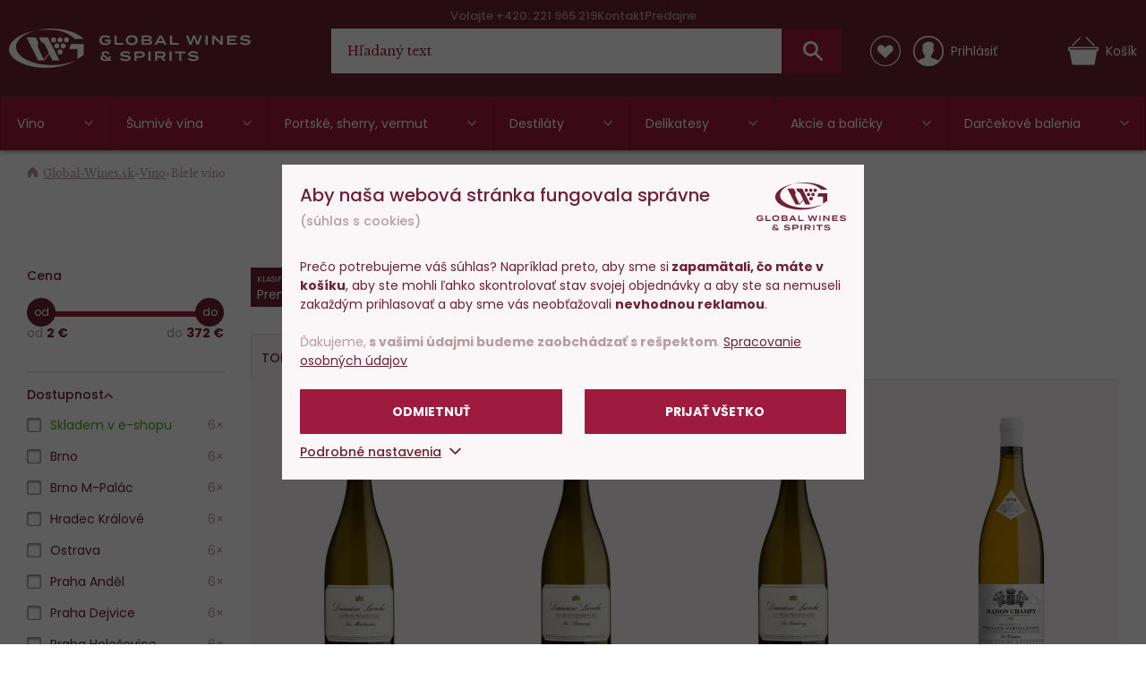

--- FILE ---
content_type: text/html; charset=utf-8
request_url: https://www.global-wines.sk/biele-vino/f/premier-cru-1332770323
body_size: 38416
content:
<!DOCTYPE html>
<html class="no-js disable-transition" lang="cs">

<head>


<meta charset="utf-8">
<meta name="Author" content="PeckaDesign (www.peckadesign.cz)">

<meta name="description" content="Biele víno je prírodné suché víno, vyrábané z hrozna bielych a niektorých modrých vinárskych odrôd. Drvivá väčšina dnešných bielych vín je vyrábaná pre okamžitú spotrebu. Platí pravidlo čím mladšie biele víno, tým lepšie. Iba v niektorých výnimkách je vhodné biele víno skladovať a konzumovať po…">
<meta property="og:description" content="Biele víno je prírodné suché víno, vyrábané z hrozna bielych a niektorých modrých vinárskych odrôd. Drvivá väčšina dnešných bielych vín je vyrábaná pre okamžitú spotrebu. Platí pravidlo čím mladšie biele víno, tým lepšie. Iba v niektorých výnimkách je vhodné biele víno skladovať a konzumovať po…">

<meta name="HandheldFriendly" content="True">
<meta name="MobileOptimized" content="320">
<meta name="viewport" content="width=device-width, initial-scale=1.0, minimum-scale=1.0, maximum-scale=1.0, viewport-fit=cover">
<meta name="format-detection" content="telephone=no">
<meta http-equiv="X-UA-Compatible" content="IE=edge,chrome=1"><script type="text/javascript">(window.NREUM||(NREUM={})).init={ajax:{deny_list:["bam.nr-data.net"]},feature_flags:["soft_nav"]};(window.NREUM||(NREUM={})).loader_config={licenseKey:"6725ddd06d",applicationID:"662143926",browserID:"662144265"};;/*! For license information please see nr-loader-rum-1.308.0.min.js.LICENSE.txt */
(()=>{var e,t,r={163:(e,t,r)=>{"use strict";r.d(t,{j:()=>E});var n=r(384),i=r(1741);var a=r(2555);r(860).K7.genericEvents;const s="experimental.resources",o="register",c=e=>{if(!e||"string"!=typeof e)return!1;try{document.createDocumentFragment().querySelector(e)}catch{return!1}return!0};var d=r(2614),u=r(944),l=r(8122);const f="[data-nr-mask]",g=e=>(0,l.a)(e,(()=>{const e={feature_flags:[],experimental:{allow_registered_children:!1,resources:!1},mask_selector:"*",block_selector:"[data-nr-block]",mask_input_options:{color:!1,date:!1,"datetime-local":!1,email:!1,month:!1,number:!1,range:!1,search:!1,tel:!1,text:!1,time:!1,url:!1,week:!1,textarea:!1,select:!1,password:!0}};return{ajax:{deny_list:void 0,block_internal:!0,enabled:!0,autoStart:!0},api:{get allow_registered_children(){return e.feature_flags.includes(o)||e.experimental.allow_registered_children},set allow_registered_children(t){e.experimental.allow_registered_children=t},duplicate_registered_data:!1},browser_consent_mode:{enabled:!1},distributed_tracing:{enabled:void 0,exclude_newrelic_header:void 0,cors_use_newrelic_header:void 0,cors_use_tracecontext_headers:void 0,allowed_origins:void 0},get feature_flags(){return e.feature_flags},set feature_flags(t){e.feature_flags=t},generic_events:{enabled:!0,autoStart:!0},harvest:{interval:30},jserrors:{enabled:!0,autoStart:!0},logging:{enabled:!0,autoStart:!0},metrics:{enabled:!0,autoStart:!0},obfuscate:void 0,page_action:{enabled:!0},page_view_event:{enabled:!0,autoStart:!0},page_view_timing:{enabled:!0,autoStart:!0},performance:{capture_marks:!1,capture_measures:!1,capture_detail:!0,resources:{get enabled(){return e.feature_flags.includes(s)||e.experimental.resources},set enabled(t){e.experimental.resources=t},asset_types:[],first_party_domains:[],ignore_newrelic:!0}},privacy:{cookies_enabled:!0},proxy:{assets:void 0,beacon:void 0},session:{expiresMs:d.wk,inactiveMs:d.BB},session_replay:{autoStart:!0,enabled:!1,preload:!1,sampling_rate:10,error_sampling_rate:100,collect_fonts:!1,inline_images:!1,fix_stylesheets:!0,mask_all_inputs:!0,get mask_text_selector(){return e.mask_selector},set mask_text_selector(t){c(t)?e.mask_selector="".concat(t,",").concat(f):""===t||null===t?e.mask_selector=f:(0,u.R)(5,t)},get block_class(){return"nr-block"},get ignore_class(){return"nr-ignore"},get mask_text_class(){return"nr-mask"},get block_selector(){return e.block_selector},set block_selector(t){c(t)?e.block_selector+=",".concat(t):""!==t&&(0,u.R)(6,t)},get mask_input_options(){return e.mask_input_options},set mask_input_options(t){t&&"object"==typeof t?e.mask_input_options={...t,password:!0}:(0,u.R)(7,t)}},session_trace:{enabled:!0,autoStart:!0},soft_navigations:{enabled:!0,autoStart:!0},spa:{enabled:!0,autoStart:!0},ssl:void 0,user_actions:{enabled:!0,elementAttributes:["id","className","tagName","type"]}}})());var p=r(6154),m=r(9324);let h=0;const v={buildEnv:m.F3,distMethod:m.Xs,version:m.xv,originTime:p.WN},b={consented:!1},y={appMetadata:{},get consented(){return this.session?.state?.consent||b.consented},set consented(e){b.consented=e},customTransaction:void 0,denyList:void 0,disabled:!1,harvester:void 0,isolatedBacklog:!1,isRecording:!1,loaderType:void 0,maxBytes:3e4,obfuscator:void 0,onerror:void 0,ptid:void 0,releaseIds:{},session:void 0,timeKeeper:void 0,registeredEntities:[],jsAttributesMetadata:{bytes:0},get harvestCount(){return++h}},_=e=>{const t=(0,l.a)(e,y),r=Object.keys(v).reduce((e,t)=>(e[t]={value:v[t],writable:!1,configurable:!0,enumerable:!0},e),{});return Object.defineProperties(t,r)};var w=r(5701);const x=e=>{const t=e.startsWith("http");e+="/",r.p=t?e:"https://"+e};var R=r(7836),k=r(3241);const A={accountID:void 0,trustKey:void 0,agentID:void 0,licenseKey:void 0,applicationID:void 0,xpid:void 0},S=e=>(0,l.a)(e,A),T=new Set;function E(e,t={},r,s){let{init:o,info:c,loader_config:d,runtime:u={},exposed:l=!0}=t;if(!c){const e=(0,n.pV)();o=e.init,c=e.info,d=e.loader_config}e.init=g(o||{}),e.loader_config=S(d||{}),c.jsAttributes??={},p.bv&&(c.jsAttributes.isWorker=!0),e.info=(0,a.D)(c);const f=e.init,m=[c.beacon,c.errorBeacon];T.has(e.agentIdentifier)||(f.proxy.assets&&(x(f.proxy.assets),m.push(f.proxy.assets)),f.proxy.beacon&&m.push(f.proxy.beacon),e.beacons=[...m],function(e){const t=(0,n.pV)();Object.getOwnPropertyNames(i.W.prototype).forEach(r=>{const n=i.W.prototype[r];if("function"!=typeof n||"constructor"===n)return;let a=t[r];e[r]&&!1!==e.exposed&&"micro-agent"!==e.runtime?.loaderType&&(t[r]=(...t)=>{const n=e[r](...t);return a?a(...t):n})})}(e),(0,n.US)("activatedFeatures",w.B)),u.denyList=[...f.ajax.deny_list||[],...f.ajax.block_internal?m:[]],u.ptid=e.agentIdentifier,u.loaderType=r,e.runtime=_(u),T.has(e.agentIdentifier)||(e.ee=R.ee.get(e.agentIdentifier),e.exposed=l,(0,k.W)({agentIdentifier:e.agentIdentifier,drained:!!w.B?.[e.agentIdentifier],type:"lifecycle",name:"initialize",feature:void 0,data:e.config})),T.add(e.agentIdentifier)}},384:(e,t,r)=>{"use strict";r.d(t,{NT:()=>s,US:()=>u,Zm:()=>o,bQ:()=>d,dV:()=>c,pV:()=>l});var n=r(6154),i=r(1863),a=r(1910);const s={beacon:"bam.nr-data.net",errorBeacon:"bam.nr-data.net"};function o(){return n.gm.NREUM||(n.gm.NREUM={}),void 0===n.gm.newrelic&&(n.gm.newrelic=n.gm.NREUM),n.gm.NREUM}function c(){let e=o();return e.o||(e.o={ST:n.gm.setTimeout,SI:n.gm.setImmediate||n.gm.setInterval,CT:n.gm.clearTimeout,XHR:n.gm.XMLHttpRequest,REQ:n.gm.Request,EV:n.gm.Event,PR:n.gm.Promise,MO:n.gm.MutationObserver,FETCH:n.gm.fetch,WS:n.gm.WebSocket},(0,a.i)(...Object.values(e.o))),e}function d(e,t){let r=o();r.initializedAgents??={},t.initializedAt={ms:(0,i.t)(),date:new Date},r.initializedAgents[e]=t}function u(e,t){o()[e]=t}function l(){return function(){let e=o();const t=e.info||{};e.info={beacon:s.beacon,errorBeacon:s.errorBeacon,...t}}(),function(){let e=o();const t=e.init||{};e.init={...t}}(),c(),function(){let e=o();const t=e.loader_config||{};e.loader_config={...t}}(),o()}},782:(e,t,r)=>{"use strict";r.d(t,{T:()=>n});const n=r(860).K7.pageViewTiming},860:(e,t,r)=>{"use strict";r.d(t,{$J:()=>u,K7:()=>c,P3:()=>d,XX:()=>i,Yy:()=>o,df:()=>a,qY:()=>n,v4:()=>s});const n="events",i="jserrors",a="browser/blobs",s="rum",o="browser/logs",c={ajax:"ajax",genericEvents:"generic_events",jserrors:i,logging:"logging",metrics:"metrics",pageAction:"page_action",pageViewEvent:"page_view_event",pageViewTiming:"page_view_timing",sessionReplay:"session_replay",sessionTrace:"session_trace",softNav:"soft_navigations",spa:"spa"},d={[c.pageViewEvent]:1,[c.pageViewTiming]:2,[c.metrics]:3,[c.jserrors]:4,[c.spa]:5,[c.ajax]:6,[c.sessionTrace]:7,[c.softNav]:8,[c.sessionReplay]:9,[c.logging]:10,[c.genericEvents]:11},u={[c.pageViewEvent]:s,[c.pageViewTiming]:n,[c.ajax]:n,[c.spa]:n,[c.softNav]:n,[c.metrics]:i,[c.jserrors]:i,[c.sessionTrace]:a,[c.sessionReplay]:a,[c.logging]:o,[c.genericEvents]:"ins"}},944:(e,t,r)=>{"use strict";r.d(t,{R:()=>i});var n=r(3241);function i(e,t){"function"==typeof console.debug&&(console.debug("New Relic Warning: https://github.com/newrelic/newrelic-browser-agent/blob/main/docs/warning-codes.md#".concat(e),t),(0,n.W)({agentIdentifier:null,drained:null,type:"data",name:"warn",feature:"warn",data:{code:e,secondary:t}}))}},1687:(e,t,r)=>{"use strict";r.d(t,{Ak:()=>d,Ze:()=>f,x3:()=>u});var n=r(3241),i=r(7836),a=r(3606),s=r(860),o=r(2646);const c={};function d(e,t){const r={staged:!1,priority:s.P3[t]||0};l(e),c[e].get(t)||c[e].set(t,r)}function u(e,t){e&&c[e]&&(c[e].get(t)&&c[e].delete(t),p(e,t,!1),c[e].size&&g(e))}function l(e){if(!e)throw new Error("agentIdentifier required");c[e]||(c[e]=new Map)}function f(e="",t="feature",r=!1){if(l(e),!e||!c[e].get(t)||r)return p(e,t);c[e].get(t).staged=!0,g(e)}function g(e){const t=Array.from(c[e]);t.every(([e,t])=>t.staged)&&(t.sort((e,t)=>e[1].priority-t[1].priority),t.forEach(([t])=>{c[e].delete(t),p(e,t)}))}function p(e,t,r=!0){const s=e?i.ee.get(e):i.ee,c=a.i.handlers;if(!s.aborted&&s.backlog&&c){if((0,n.W)({agentIdentifier:e,type:"lifecycle",name:"drain",feature:t}),r){const e=s.backlog[t],r=c[t];if(r){for(let t=0;e&&t<e.length;++t)m(e[t],r);Object.entries(r).forEach(([e,t])=>{Object.values(t||{}).forEach(t=>{t[0]?.on&&t[0]?.context()instanceof o.y&&t[0].on(e,t[1])})})}}s.isolatedBacklog||delete c[t],s.backlog[t]=null,s.emit("drain-"+t,[])}}function m(e,t){var r=e[1];Object.values(t[r]||{}).forEach(t=>{var r=e[0];if(t[0]===r){var n=t[1],i=e[3],a=e[2];n.apply(i,a)}})}},1738:(e,t,r)=>{"use strict";r.d(t,{U:()=>g,Y:()=>f});var n=r(3241),i=r(9908),a=r(1863),s=r(944),o=r(5701),c=r(3969),d=r(8362),u=r(860),l=r(4261);function f(e,t,r,a){const f=a||r;!f||f[e]&&f[e]!==d.d.prototype[e]||(f[e]=function(){(0,i.p)(c.xV,["API/"+e+"/called"],void 0,u.K7.metrics,r.ee),(0,n.W)({agentIdentifier:r.agentIdentifier,drained:!!o.B?.[r.agentIdentifier],type:"data",name:"api",feature:l.Pl+e,data:{}});try{return t.apply(this,arguments)}catch(e){(0,s.R)(23,e)}})}function g(e,t,r,n,s){const o=e.info;null===r?delete o.jsAttributes[t]:o.jsAttributes[t]=r,(s||null===r)&&(0,i.p)(l.Pl+n,[(0,a.t)(),t,r],void 0,"session",e.ee)}},1741:(e,t,r)=>{"use strict";r.d(t,{W:()=>a});var n=r(944),i=r(4261);class a{#e(e,...t){if(this[e]!==a.prototype[e])return this[e](...t);(0,n.R)(35,e)}addPageAction(e,t){return this.#e(i.hG,e,t)}register(e){return this.#e(i.eY,e)}recordCustomEvent(e,t){return this.#e(i.fF,e,t)}setPageViewName(e,t){return this.#e(i.Fw,e,t)}setCustomAttribute(e,t,r){return this.#e(i.cD,e,t,r)}noticeError(e,t){return this.#e(i.o5,e,t)}setUserId(e,t=!1){return this.#e(i.Dl,e,t)}setApplicationVersion(e){return this.#e(i.nb,e)}setErrorHandler(e){return this.#e(i.bt,e)}addRelease(e,t){return this.#e(i.k6,e,t)}log(e,t){return this.#e(i.$9,e,t)}start(){return this.#e(i.d3)}finished(e){return this.#e(i.BL,e)}recordReplay(){return this.#e(i.CH)}pauseReplay(){return this.#e(i.Tb)}addToTrace(e){return this.#e(i.U2,e)}setCurrentRouteName(e){return this.#e(i.PA,e)}interaction(e){return this.#e(i.dT,e)}wrapLogger(e,t,r){return this.#e(i.Wb,e,t,r)}measure(e,t){return this.#e(i.V1,e,t)}consent(e){return this.#e(i.Pv,e)}}},1863:(e,t,r)=>{"use strict";function n(){return Math.floor(performance.now())}r.d(t,{t:()=>n})},1910:(e,t,r)=>{"use strict";r.d(t,{i:()=>a});var n=r(944);const i=new Map;function a(...e){return e.every(e=>{if(i.has(e))return i.get(e);const t="function"==typeof e?e.toString():"",r=t.includes("[native code]"),a=t.includes("nrWrapper");return r||a||(0,n.R)(64,e?.name||t),i.set(e,r),r})}},2555:(e,t,r)=>{"use strict";r.d(t,{D:()=>o,f:()=>s});var n=r(384),i=r(8122);const a={beacon:n.NT.beacon,errorBeacon:n.NT.errorBeacon,licenseKey:void 0,applicationID:void 0,sa:void 0,queueTime:void 0,applicationTime:void 0,ttGuid:void 0,user:void 0,account:void 0,product:void 0,extra:void 0,jsAttributes:{},userAttributes:void 0,atts:void 0,transactionName:void 0,tNamePlain:void 0};function s(e){try{return!!e.licenseKey&&!!e.errorBeacon&&!!e.applicationID}catch(e){return!1}}const o=e=>(0,i.a)(e,a)},2614:(e,t,r)=>{"use strict";r.d(t,{BB:()=>s,H3:()=>n,g:()=>d,iL:()=>c,tS:()=>o,uh:()=>i,wk:()=>a});const n="NRBA",i="SESSION",a=144e5,s=18e5,o={STARTED:"session-started",PAUSE:"session-pause",RESET:"session-reset",RESUME:"session-resume",UPDATE:"session-update"},c={SAME_TAB:"same-tab",CROSS_TAB:"cross-tab"},d={OFF:0,FULL:1,ERROR:2}},2646:(e,t,r)=>{"use strict";r.d(t,{y:()=>n});class n{constructor(e){this.contextId=e}}},2843:(e,t,r)=>{"use strict";r.d(t,{G:()=>a,u:()=>i});var n=r(3878);function i(e,t=!1,r,i){(0,n.DD)("visibilitychange",function(){if(t)return void("hidden"===document.visibilityState&&e());e(document.visibilityState)},r,i)}function a(e,t,r){(0,n.sp)("pagehide",e,t,r)}},3241:(e,t,r)=>{"use strict";r.d(t,{W:()=>a});var n=r(6154);const i="newrelic";function a(e={}){try{n.gm.dispatchEvent(new CustomEvent(i,{detail:e}))}catch(e){}}},3606:(e,t,r)=>{"use strict";r.d(t,{i:()=>a});var n=r(9908);a.on=s;var i=a.handlers={};function a(e,t,r,a){s(a||n.d,i,e,t,r)}function s(e,t,r,i,a){a||(a="feature"),e||(e=n.d);var s=t[a]=t[a]||{};(s[r]=s[r]||[]).push([e,i])}},3878:(e,t,r)=>{"use strict";function n(e,t){return{capture:e,passive:!1,signal:t}}function i(e,t,r=!1,i){window.addEventListener(e,t,n(r,i))}function a(e,t,r=!1,i){document.addEventListener(e,t,n(r,i))}r.d(t,{DD:()=>a,jT:()=>n,sp:()=>i})},3969:(e,t,r)=>{"use strict";r.d(t,{TZ:()=>n,XG:()=>o,rs:()=>i,xV:()=>s,z_:()=>a});const n=r(860).K7.metrics,i="sm",a="cm",s="storeSupportabilityMetrics",o="storeEventMetrics"},4234:(e,t,r)=>{"use strict";r.d(t,{W:()=>a});var n=r(7836),i=r(1687);class a{constructor(e,t){this.agentIdentifier=e,this.ee=n.ee.get(e),this.featureName=t,this.blocked=!1}deregisterDrain(){(0,i.x3)(this.agentIdentifier,this.featureName)}}},4261:(e,t,r)=>{"use strict";r.d(t,{$9:()=>d,BL:()=>o,CH:()=>g,Dl:()=>_,Fw:()=>y,PA:()=>h,Pl:()=>n,Pv:()=>k,Tb:()=>l,U2:()=>a,V1:()=>R,Wb:()=>x,bt:()=>b,cD:()=>v,d3:()=>w,dT:()=>c,eY:()=>p,fF:()=>f,hG:()=>i,k6:()=>s,nb:()=>m,o5:()=>u});const n="api-",i="addPageAction",a="addToTrace",s="addRelease",o="finished",c="interaction",d="log",u="noticeError",l="pauseReplay",f="recordCustomEvent",g="recordReplay",p="register",m="setApplicationVersion",h="setCurrentRouteName",v="setCustomAttribute",b="setErrorHandler",y="setPageViewName",_="setUserId",w="start",x="wrapLogger",R="measure",k="consent"},5289:(e,t,r)=>{"use strict";r.d(t,{GG:()=>s,Qr:()=>c,sB:()=>o});var n=r(3878),i=r(6389);function a(){return"undefined"==typeof document||"complete"===document.readyState}function s(e,t){if(a())return e();const r=(0,i.J)(e),s=setInterval(()=>{a()&&(clearInterval(s),r())},500);(0,n.sp)("load",r,t)}function o(e){if(a())return e();(0,n.DD)("DOMContentLoaded",e)}function c(e){if(a())return e();(0,n.sp)("popstate",e)}},5607:(e,t,r)=>{"use strict";r.d(t,{W:()=>n});const n=(0,r(9566).bz)()},5701:(e,t,r)=>{"use strict";r.d(t,{B:()=>a,t:()=>s});var n=r(3241);const i=new Set,a={};function s(e,t){const r=t.agentIdentifier;a[r]??={},e&&"object"==typeof e&&(i.has(r)||(t.ee.emit("rumresp",[e]),a[r]=e,i.add(r),(0,n.W)({agentIdentifier:r,loaded:!0,drained:!0,type:"lifecycle",name:"load",feature:void 0,data:e})))}},6154:(e,t,r)=>{"use strict";r.d(t,{OF:()=>c,RI:()=>i,WN:()=>u,bv:()=>a,eN:()=>l,gm:()=>s,mw:()=>o,sb:()=>d});var n=r(1863);const i="undefined"!=typeof window&&!!window.document,a="undefined"!=typeof WorkerGlobalScope&&("undefined"!=typeof self&&self instanceof WorkerGlobalScope&&self.navigator instanceof WorkerNavigator||"undefined"!=typeof globalThis&&globalThis instanceof WorkerGlobalScope&&globalThis.navigator instanceof WorkerNavigator),s=i?window:"undefined"!=typeof WorkerGlobalScope&&("undefined"!=typeof self&&self instanceof WorkerGlobalScope&&self||"undefined"!=typeof globalThis&&globalThis instanceof WorkerGlobalScope&&globalThis),o=Boolean("hidden"===s?.document?.visibilityState),c=/iPad|iPhone|iPod/.test(s.navigator?.userAgent),d=c&&"undefined"==typeof SharedWorker,u=((()=>{const e=s.navigator?.userAgent?.match(/Firefox[/\s](\d+\.\d+)/);Array.isArray(e)&&e.length>=2&&e[1]})(),Date.now()-(0,n.t)()),l=()=>"undefined"!=typeof PerformanceNavigationTiming&&s?.performance?.getEntriesByType("navigation")?.[0]?.responseStart},6389:(e,t,r)=>{"use strict";function n(e,t=500,r={}){const n=r?.leading||!1;let i;return(...r)=>{n&&void 0===i&&(e.apply(this,r),i=setTimeout(()=>{i=clearTimeout(i)},t)),n||(clearTimeout(i),i=setTimeout(()=>{e.apply(this,r)},t))}}function i(e){let t=!1;return(...r)=>{t||(t=!0,e.apply(this,r))}}r.d(t,{J:()=>i,s:()=>n})},6630:(e,t,r)=>{"use strict";r.d(t,{T:()=>n});const n=r(860).K7.pageViewEvent},7699:(e,t,r)=>{"use strict";r.d(t,{It:()=>a,KC:()=>o,No:()=>i,qh:()=>s});var n=r(860);const i=16e3,a=1e6,s="SESSION_ERROR",o={[n.K7.logging]:!0,[n.K7.genericEvents]:!1,[n.K7.jserrors]:!1,[n.K7.ajax]:!1}},7836:(e,t,r)=>{"use strict";r.d(t,{P:()=>o,ee:()=>c});var n=r(384),i=r(8990),a=r(2646),s=r(5607);const o="nr@context:".concat(s.W),c=function e(t,r){var n={},s={},u={},l=!1;try{l=16===r.length&&d.initializedAgents?.[r]?.runtime.isolatedBacklog}catch(e){}var f={on:p,addEventListener:p,removeEventListener:function(e,t){var r=n[e];if(!r)return;for(var i=0;i<r.length;i++)r[i]===t&&r.splice(i,1)},emit:function(e,r,n,i,a){!1!==a&&(a=!0);if(c.aborted&&!i)return;t&&a&&t.emit(e,r,n);var o=g(n);m(e).forEach(e=>{e.apply(o,r)});var d=v()[s[e]];d&&d.push([f,e,r,o]);return o},get:h,listeners:m,context:g,buffer:function(e,t){const r=v();if(t=t||"feature",f.aborted)return;Object.entries(e||{}).forEach(([e,n])=>{s[n]=t,t in r||(r[t]=[])})},abort:function(){f._aborted=!0,Object.keys(f.backlog).forEach(e=>{delete f.backlog[e]})},isBuffering:function(e){return!!v()[s[e]]},debugId:r,backlog:l?{}:t&&"object"==typeof t.backlog?t.backlog:{},isolatedBacklog:l};return Object.defineProperty(f,"aborted",{get:()=>{let e=f._aborted||!1;return e||(t&&(e=t.aborted),e)}}),f;function g(e){return e&&e instanceof a.y?e:e?(0,i.I)(e,o,()=>new a.y(o)):new a.y(o)}function p(e,t){n[e]=m(e).concat(t)}function m(e){return n[e]||[]}function h(t){return u[t]=u[t]||e(f,t)}function v(){return f.backlog}}(void 0,"globalEE"),d=(0,n.Zm)();d.ee||(d.ee=c)},8122:(e,t,r)=>{"use strict";r.d(t,{a:()=>i});var n=r(944);function i(e,t){try{if(!e||"object"!=typeof e)return(0,n.R)(3);if(!t||"object"!=typeof t)return(0,n.R)(4);const r=Object.create(Object.getPrototypeOf(t),Object.getOwnPropertyDescriptors(t)),a=0===Object.keys(r).length?e:r;for(let s in a)if(void 0!==e[s])try{if(null===e[s]){r[s]=null;continue}Array.isArray(e[s])&&Array.isArray(t[s])?r[s]=Array.from(new Set([...e[s],...t[s]])):"object"==typeof e[s]&&"object"==typeof t[s]?r[s]=i(e[s],t[s]):r[s]=e[s]}catch(e){r[s]||(0,n.R)(1,e)}return r}catch(e){(0,n.R)(2,e)}}},8362:(e,t,r)=>{"use strict";r.d(t,{d:()=>a});var n=r(9566),i=r(1741);class a extends i.W{agentIdentifier=(0,n.LA)(16)}},8374:(e,t,r)=>{r.nc=(()=>{try{return document?.currentScript?.nonce}catch(e){}return""})()},8990:(e,t,r)=>{"use strict";r.d(t,{I:()=>i});var n=Object.prototype.hasOwnProperty;function i(e,t,r){if(n.call(e,t))return e[t];var i=r();if(Object.defineProperty&&Object.keys)try{return Object.defineProperty(e,t,{value:i,writable:!0,enumerable:!1}),i}catch(e){}return e[t]=i,i}},9324:(e,t,r)=>{"use strict";r.d(t,{F3:()=>i,Xs:()=>a,xv:()=>n});const n="1.308.0",i="PROD",a="CDN"},9566:(e,t,r)=>{"use strict";r.d(t,{LA:()=>o,bz:()=>s});var n=r(6154);const i="xxxxxxxx-xxxx-4xxx-yxxx-xxxxxxxxxxxx";function a(e,t){return e?15&e[t]:16*Math.random()|0}function s(){const e=n.gm?.crypto||n.gm?.msCrypto;let t,r=0;return e&&e.getRandomValues&&(t=e.getRandomValues(new Uint8Array(30))),i.split("").map(e=>"x"===e?a(t,r++).toString(16):"y"===e?(3&a()|8).toString(16):e).join("")}function o(e){const t=n.gm?.crypto||n.gm?.msCrypto;let r,i=0;t&&t.getRandomValues&&(r=t.getRandomValues(new Uint8Array(e)));const s=[];for(var o=0;o<e;o++)s.push(a(r,i++).toString(16));return s.join("")}},9908:(e,t,r)=>{"use strict";r.d(t,{d:()=>n,p:()=>i});var n=r(7836).ee.get("handle");function i(e,t,r,i,a){a?(a.buffer([e],i),a.emit(e,t,r)):(n.buffer([e],i),n.emit(e,t,r))}}},n={};function i(e){var t=n[e];if(void 0!==t)return t.exports;var a=n[e]={exports:{}};return r[e](a,a.exports,i),a.exports}i.m=r,i.d=(e,t)=>{for(var r in t)i.o(t,r)&&!i.o(e,r)&&Object.defineProperty(e,r,{enumerable:!0,get:t[r]})},i.f={},i.e=e=>Promise.all(Object.keys(i.f).reduce((t,r)=>(i.f[r](e,t),t),[])),i.u=e=>"nr-rum-1.308.0.min.js",i.o=(e,t)=>Object.prototype.hasOwnProperty.call(e,t),e={},t="NRBA-1.308.0.PROD:",i.l=(r,n,a,s)=>{if(e[r])e[r].push(n);else{var o,c;if(void 0!==a)for(var d=document.getElementsByTagName("script"),u=0;u<d.length;u++){var l=d[u];if(l.getAttribute("src")==r||l.getAttribute("data-webpack")==t+a){o=l;break}}if(!o){c=!0;var f={296:"sha512-+MIMDsOcckGXa1EdWHqFNv7P+JUkd5kQwCBr3KE6uCvnsBNUrdSt4a/3/L4j4TxtnaMNjHpza2/erNQbpacJQA=="};(o=document.createElement("script")).charset="utf-8",i.nc&&o.setAttribute("nonce",i.nc),o.setAttribute("data-webpack",t+a),o.src=r,0!==o.src.indexOf(window.location.origin+"/")&&(o.crossOrigin="anonymous"),f[s]&&(o.integrity=f[s])}e[r]=[n];var g=(t,n)=>{o.onerror=o.onload=null,clearTimeout(p);var i=e[r];if(delete e[r],o.parentNode&&o.parentNode.removeChild(o),i&&i.forEach(e=>e(n)),t)return t(n)},p=setTimeout(g.bind(null,void 0,{type:"timeout",target:o}),12e4);o.onerror=g.bind(null,o.onerror),o.onload=g.bind(null,o.onload),c&&document.head.appendChild(o)}},i.r=e=>{"undefined"!=typeof Symbol&&Symbol.toStringTag&&Object.defineProperty(e,Symbol.toStringTag,{value:"Module"}),Object.defineProperty(e,"__esModule",{value:!0})},i.p="https://js-agent.newrelic.com/",(()=>{var e={374:0,840:0};i.f.j=(t,r)=>{var n=i.o(e,t)?e[t]:void 0;if(0!==n)if(n)r.push(n[2]);else{var a=new Promise((r,i)=>n=e[t]=[r,i]);r.push(n[2]=a);var s=i.p+i.u(t),o=new Error;i.l(s,r=>{if(i.o(e,t)&&(0!==(n=e[t])&&(e[t]=void 0),n)){var a=r&&("load"===r.type?"missing":r.type),s=r&&r.target&&r.target.src;o.message="Loading chunk "+t+" failed: ("+a+": "+s+")",o.name="ChunkLoadError",o.type=a,o.request=s,n[1](o)}},"chunk-"+t,t)}};var t=(t,r)=>{var n,a,[s,o,c]=r,d=0;if(s.some(t=>0!==e[t])){for(n in o)i.o(o,n)&&(i.m[n]=o[n]);if(c)c(i)}for(t&&t(r);d<s.length;d++)a=s[d],i.o(e,a)&&e[a]&&e[a][0](),e[a]=0},r=self["webpackChunk:NRBA-1.308.0.PROD"]=self["webpackChunk:NRBA-1.308.0.PROD"]||[];r.forEach(t.bind(null,0)),r.push=t.bind(null,r.push.bind(r))})(),(()=>{"use strict";i(8374);var e=i(8362),t=i(860);const r=Object.values(t.K7);var n=i(163);var a=i(9908),s=i(1863),o=i(4261),c=i(1738);var d=i(1687),u=i(4234),l=i(5289),f=i(6154),g=i(944),p=i(384);const m=e=>f.RI&&!0===e?.privacy.cookies_enabled;function h(e){return!!(0,p.dV)().o.MO&&m(e)&&!0===e?.session_trace.enabled}var v=i(6389),b=i(7699);class y extends u.W{constructor(e,t){super(e.agentIdentifier,t),this.agentRef=e,this.abortHandler=void 0,this.featAggregate=void 0,this.loadedSuccessfully=void 0,this.onAggregateImported=new Promise(e=>{this.loadedSuccessfully=e}),this.deferred=Promise.resolve(),!1===e.init[this.featureName].autoStart?this.deferred=new Promise((t,r)=>{this.ee.on("manual-start-all",(0,v.J)(()=>{(0,d.Ak)(e.agentIdentifier,this.featureName),t()}))}):(0,d.Ak)(e.agentIdentifier,t)}importAggregator(e,t,r={}){if(this.featAggregate)return;const n=async()=>{let n;await this.deferred;try{if(m(e.init)){const{setupAgentSession:t}=await i.e(296).then(i.bind(i,3305));n=t(e)}}catch(e){(0,g.R)(20,e),this.ee.emit("internal-error",[e]),(0,a.p)(b.qh,[e],void 0,this.featureName,this.ee)}try{if(!this.#t(this.featureName,n,e.init))return(0,d.Ze)(this.agentIdentifier,this.featureName),void this.loadedSuccessfully(!1);const{Aggregate:i}=await t();this.featAggregate=new i(e,r),e.runtime.harvester.initializedAggregates.push(this.featAggregate),this.loadedSuccessfully(!0)}catch(e){(0,g.R)(34,e),this.abortHandler?.(),(0,d.Ze)(this.agentIdentifier,this.featureName,!0),this.loadedSuccessfully(!1),this.ee&&this.ee.abort()}};f.RI?(0,l.GG)(()=>n(),!0):n()}#t(e,r,n){if(this.blocked)return!1;switch(e){case t.K7.sessionReplay:return h(n)&&!!r;case t.K7.sessionTrace:return!!r;default:return!0}}}var _=i(6630),w=i(2614),x=i(3241);class R extends y{static featureName=_.T;constructor(e){var t;super(e,_.T),this.setupInspectionEvents(e.agentIdentifier),t=e,(0,c.Y)(o.Fw,function(e,r){"string"==typeof e&&("/"!==e.charAt(0)&&(e="/"+e),t.runtime.customTransaction=(r||"http://custom.transaction")+e,(0,a.p)(o.Pl+o.Fw,[(0,s.t)()],void 0,void 0,t.ee))},t),this.importAggregator(e,()=>i.e(296).then(i.bind(i,3943)))}setupInspectionEvents(e){const t=(t,r)=>{t&&(0,x.W)({agentIdentifier:e,timeStamp:t.timeStamp,loaded:"complete"===t.target.readyState,type:"window",name:r,data:t.target.location+""})};(0,l.sB)(e=>{t(e,"DOMContentLoaded")}),(0,l.GG)(e=>{t(e,"load")}),(0,l.Qr)(e=>{t(e,"navigate")}),this.ee.on(w.tS.UPDATE,(t,r)=>{(0,x.W)({agentIdentifier:e,type:"lifecycle",name:"session",data:r})})}}class k extends e.d{constructor(e){var t;(super(),f.gm)?(this.features={},(0,p.bQ)(this.agentIdentifier,this),this.desiredFeatures=new Set(e.features||[]),this.desiredFeatures.add(R),(0,n.j)(this,e,e.loaderType||"agent"),t=this,(0,c.Y)(o.cD,function(e,r,n=!1){if("string"==typeof e){if(["string","number","boolean"].includes(typeof r)||null===r)return(0,c.U)(t,e,r,o.cD,n);(0,g.R)(40,typeof r)}else(0,g.R)(39,typeof e)},t),function(e){(0,c.Y)(o.Dl,function(t,r=!1){if("string"!=typeof t&&null!==t)return void(0,g.R)(41,typeof t);const n=e.info.jsAttributes["enduser.id"];r&&null!=n&&n!==t?(0,a.p)(o.Pl+"setUserIdAndResetSession",[t],void 0,"session",e.ee):(0,c.U)(e,"enduser.id",t,o.Dl,!0)},e)}(this),function(e){(0,c.Y)(o.nb,function(t){if("string"==typeof t||null===t)return(0,c.U)(e,"application.version",t,o.nb,!1);(0,g.R)(42,typeof t)},e)}(this),function(e){(0,c.Y)(o.d3,function(){e.ee.emit("manual-start-all")},e)}(this),function(e){(0,c.Y)(o.Pv,function(t=!0){if("boolean"==typeof t){if((0,a.p)(o.Pl+o.Pv,[t],void 0,"session",e.ee),e.runtime.consented=t,t){const t=e.features.page_view_event;t.onAggregateImported.then(e=>{const r=t.featAggregate;e&&!r.sentRum&&r.sendRum()})}}else(0,g.R)(65,typeof t)},e)}(this),this.run()):(0,g.R)(21)}get config(){return{info:this.info,init:this.init,loader_config:this.loader_config,runtime:this.runtime}}get api(){return this}run(){try{const e=function(e){const t={};return r.forEach(r=>{t[r]=!!e[r]?.enabled}),t}(this.init),n=[...this.desiredFeatures];n.sort((e,r)=>t.P3[e.featureName]-t.P3[r.featureName]),n.forEach(r=>{if(!e[r.featureName]&&r.featureName!==t.K7.pageViewEvent)return;if(r.featureName===t.K7.spa)return void(0,g.R)(67);const n=function(e){switch(e){case t.K7.ajax:return[t.K7.jserrors];case t.K7.sessionTrace:return[t.K7.ajax,t.K7.pageViewEvent];case t.K7.sessionReplay:return[t.K7.sessionTrace];case t.K7.pageViewTiming:return[t.K7.pageViewEvent];default:return[]}}(r.featureName).filter(e=>!(e in this.features));n.length>0&&(0,g.R)(36,{targetFeature:r.featureName,missingDependencies:n}),this.features[r.featureName]=new r(this)})}catch(e){(0,g.R)(22,e);for(const e in this.features)this.features[e].abortHandler?.();const t=(0,p.Zm)();delete t.initializedAgents[this.agentIdentifier]?.features,delete this.sharedAggregator;return t.ee.get(this.agentIdentifier).abort(),!1}}}var A=i(2843),S=i(782);class T extends y{static featureName=S.T;constructor(e){super(e,S.T),f.RI&&((0,A.u)(()=>(0,a.p)("docHidden",[(0,s.t)()],void 0,S.T,this.ee),!0),(0,A.G)(()=>(0,a.p)("winPagehide",[(0,s.t)()],void 0,S.T,this.ee)),this.importAggregator(e,()=>i.e(296).then(i.bind(i,2117))))}}var E=i(3969);class I extends y{static featureName=E.TZ;constructor(e){super(e,E.TZ),f.RI&&document.addEventListener("securitypolicyviolation",e=>{(0,a.p)(E.xV,["Generic/CSPViolation/Detected"],void 0,this.featureName,this.ee)}),this.importAggregator(e,()=>i.e(296).then(i.bind(i,9623)))}}new k({features:[R,T,I],loaderType:"lite"})})()})();</script>

<title id="snippet-head-title">Biele víno, Premier Cru | E-shop Global Wines & Spirits</title>

<link rel="dns-prefetch" href="https://script.hotjar.com" as="script">
<link rel="dns-prefetch" href="https://static.hotjar.com" as="script">
<link rel="dns-prefetch" href="https://connect.facebook.net" as="script">
<link rel="dns-prefetch" href="https://www.google-analytics.com" as="script">
<link rel="dns-prefetch" href="https://www.googletagmanager.com" as="script">
<link rel="dns-prefetch" href="https://track.adform.net" as="script">

<script type="text/javascript">document.documentElement.className = document.documentElement.className.replace('no-js','js');</script>
<script>var Nette = { noInit: true };</script>

<script type="text/javascript" src="/js/modernizr.js?version=0a2a1e8f5c618470066ad24c94abf08567464308"></script> <!-- https://github.com/Modernizr/Modernizr/issues/1753 -->
<script type="text/javascript" src="/js/app.js?version=0201ffb0019c9ca64e0a5523f2b0b1d0ebe07bc7" async defer></script>

<link rel="stylesheet" type="text/css" href="/styles/styles.css?version=35a3fcca3e545b32fd64539aa9bf2b9efbc6c867" media="screen">
<link rel="stylesheet" type="text/css" href="/styles/print.css?version=44a7042f4eb9d0540d51fd8e246f430bef501891" media="print">
<link rel="preconnect" href="https://fonts.gstatic.com/" crossorigin>
<link rel="stylesheet" href="https://fonts.googleapis.com/css?family=Libre+Baskerville:400,700|Poppins:400,500,700&amp;display=swap&amp;subset=latin-ext">

<link rel="preload" href="/webfonts/global-wines-2018.woff2?v=29092022" as="font" type="font/woff2" crossorigin="anonymous"> 


<!-- http://realfavicongenerator.net/faq#why_so_many_files -->
<meta name="apple-mobile-web-app-title" content="GlobalWines">
<meta name="application-name" content="GlobalWines">
<!-- Níže jsou favicon pro jednotlivá zařízení, záleží na pořadí! -->
<link rel="apple-touch-icon" sizes="180x180" href="/img/icon/apple-touch-icon.png?version=3dd5db6871780f48a7a02c0344690d2242cdcab3">
<link rel="icon" type="image/png" sizes="32x32" href="/img/icon/favicon-32x32.png?version=1d5ebdd6ad43f573405f9c76541f2a4745f7a581">
<link rel="icon" type="image/png" sizes="16x16" href="/img/icon/favicon-16x16.png?version=4939cc6ed42248a07f8e5800f2158a13da2748dc">
<link rel="manifest" href="/img/icon/site.webmanifest?version=2727050f34069b514641ea0ce7d78527a3830b26">
<link rel="mask-icon" href="/img/icon/safari-pinned-tab.svg?version=8b5c26223a2e6ebfaace8bd990035a3d5e1cd484" color="#9e1b3e">
<link rel="shortcut icon" type="image/x-icon" href="/favicon.ico?version=827c02a6b65b5ff1d24fcbdea71d1e4c372f1333">
<meta name="msapplication-TileColor" content="#fbf6f7">
<meta name="msapplication-TileImage" content="/img/icon/mstile-144x144.png">
<meta name="msapplication-config" content="/img/icon/browserconfig.xml?version=6db913c05ad0d1b829fd7b6e1878bee344810858">
<meta name="theme-color" content="#9e1b3e">

<meta property="og:title" content="Biele víno, Premier Cru | E-shop Global Wines &amp; Spirits">

	<meta property="og:image" content="https://www.global-wines.sk/data/images/w900h1320/0/3490.png">

<meta property="fb:admins" content="122376079749">
<meta property="fb:page_id" content="114133820349">
<meta property="fb:app_id" content="122376079749">
<meta property="og:site_name" content="E-shop Global Wines &amp; Spirits">
<meta property="og:type" content="article">

<script src="https://www.sc.pages05.net/lp/static/js/iMAWebCookie.js?78b95ef8-1575f380f8b-37c504b367ce64f028215bda5330c1de&h=www.pages05.net" async defer type="text/plain"  data-cookie-consent="marketing"></script>


<script type="text/javascript" id="snippet-google-dataLayer-init">
        var dataLayer = dataLayer || [{"analytics_storage":"denied","ad_storage":"denied","ad_user_data":"denied","ad_personalization":"denied","functionality_storage":"granted"},{"pageMainCategory":null,"pageCategory":"Biele víno"},{"visitorLoginState":"guest","visitorID":null},{"adfPageName":"Potraviny a nápoje | Nápoje | Alkoholické nápoje | Vína a sekty | Vína"}];
        function gtag(){ dataLayer.push(arguments); }
        gtag('consent', 'default', {"analytics_storage":"denied","ad_storage":"denied","ad_user_data":"denied","ad_personalization":"denied","functionality_storage":"granted"});
</script> <script>
        // Matches polyfill, https://developer.mozilla.org/en-US/docs/Web/API/Element/matches
        if (! Element.prototype.matches) {
            Element.prototype.matches = Element.prototype.msMatchesSelector;
        }
        // Closest polyfill, https://developer.mozilla.org/en-US/docs/Web/API/Element/closest
        if (! Element.prototype.closest) {
            Element.prototype.closest = function (s) {
                var el = this;
                if (! document.documentElement.contains(el)) return null;
                do {
                    if (el.matches(s)) return el;
                    el = el.parentElement || el.parentNode;
                } while (el !== null && el.nodeType === 1);
                return null;
            };
        }
        // Událost navěšená na document (tj. i pro AJAXem donačtené prvky)
        document.addEventListener('click', function(ev) {
            var clicked = ev.target || ev.srcElement;
            var el = clicked.closest('[data-datalayer-click]');
            if (el && 'dataLayer' in window && 'callable' in window.dataLayer) {
                var callables = el.getAttribute('data-datalayer-click').split(';');
                callables.forEach(function (callable) {
                    callable = callable.trim();
                    if (callable in window.dataLayer.callable) {
                        var push = window.dataLayer.callable[callable];
                            if (! (ev.button || ev.ctrlKey || ev.shiftKey || ev.altKey || ev.metaKey || el.getAttribute('target') === '_blank')) {
                                var href = el.href;
                                if (href && (' ' + el.className + ' ').indexOf(' ajax ') === -1) {
                                    ev.preventDefault();
                                    var t = null;
                                    push['eventCallback'] = function () {
                                        clearTimeout(t);
                                        document.location = href;
                                    };
                                    t = setTimeout(function () {
                                        push['eventCallback'].call();
                                    }, 666);
                                } else {
                                    push['eventCallback'] = function () {
                                        dataLayer.push({'event': 'pageViewFired'});
                                    };
                                }
                            }
                        window.dataLayer.push(push);
                    }
                });
            }
        });
    </script>
<!-- Google Tag Manager -->
<script>
    (function (w, d, s, l, i) {
        w[l] = w[l] || [];
        w[l].push({
            'gtm.start': new Date().getTime(), event: 'gtm.js'
        });
        var f = d.getElementsByTagName(s)[0], j = d.createElement(s), dl = l != 'dataLayer' ? '&l=' + l : '';
        j.async = true;
        j.src = '//www.googletagmanager.com/gtm.js?id=' + i + dl;
        f.parentNode.insertBefore(j, f);
    })(window, document, 'script', 'dataLayer', "GTM-MCKDRD");
</script>
<!-- End Google Tag Manager -->


<link rel="canonical" href="https://www.global-wines.sk/biele-vino/f/premier-cru-1332770323">

    <meta name="google-site-verification" content="XW5GgSzblGSnZlVpXVR7NBrWotc4BV6w-w4eqdHDYBE">
    <meta name="google-site-verification" content="Oo3NrvOxHQpgi51a0MyzQ7obyVbb3zFPd-snvhoHagg">
</head>

<body class="page--main-p0">


<!-- Google Tag Manager Noscript -->
<noscript>
	<iframe src="//www.googletagmanager.com/ns.html?id=GTM-MCKDRD" height="0" width="0"
			style="display:none;visibility:hidden">
	</iframe>
</noscript>
<!-- End Google Tag Manager Noscript -->


<div id="page-wrap">

    <p class="nav-skip">
        <a href="#main" accesskey="2"
           title="Přejít k obsahu (Klávesová zkratka: Alt + 2)">Přejít k obsahu</a>
        <span class="u-hidden">|</span>
        <a href="#main-menu">Přejít k hlavnímu menu</a>
        <span class="u-hidden">|</span>
        <a href="#search-box">Přejít k vyhledávání</a>
    </p>

    <header class="header">
        <div class="l-in-box">

                <p class="header__logo">
                    <a href="/uvodna-stranka">
                <picture role="banner" aria-label="Logo">
                    <source media="(max-width: 959px)" srcset="/img/logo-v-white.svg?version=9ad1d6aaf32a9e897090e3f9c5a1e5c8668b230e" width="120" height="66">
                    <img src="/img/logo-h-white.svg?version=529673812e7d722659b316055bea0daed556ad14"
                         width="270"
                         height="44"
                         alt="GlobalWines &amp; Spirits - e-shop s vínem a destiláty"
                         class="header__logo-img">
                </picture>
                    </a>
                </p>

            <section class="header-tools">
                <h2 class="sr-only">Hlavní menu, košík, vyhledávání, přihlášení</h2>


<div class="suggest-search-wrap js-suggest header-box header-box--search" id="search-box">
	<form role="search" aria-labelledby="search-box-heading" class="js-suggest__form" role="search" action="/biele-vino" method="post" id="frm-searchBox-form">
		<h3 class="header-box__heading ca-control-header-box" id="search-box-heading">
			<a href="#" class="header-box__heading-link ico-search">
				Vyhledávání
			</a>
		</h3>
		<fieldset class="header-box__box search-box ca-box-header-box">
			<p class="search-box__inp-group inp-group inp-group--no-gap">
				<span class="inp-group__item inp-group__item--input">
					<input type="search" placeholder="Hľadaný text" value="" class="inp-text search-box__input js-suggest__input" autocomplete="off"
						role="combobox"
						aria-describedby="query-description"
						aria-owns="snippet-searchBox-result"
						aria-activedescendant="query-selected-option" name="query" id="frm-searchBox-form-query">
					<span class="search-box__spinner spinner"></span>
				</span>

				<button class="inp-group__item inp-group__item--btn btn btn--icon ico-search search-box__btn" data-no-btn-spinner type="submit" name="search" value="_searchBox_search">
					<span class="sr-only">Hledat</span>
				</button>
			</p>

			<input type="submit" name="suggest" value="_searchBox_suggest" class="u-hidden js-suggest__btn ajax" data-ajax-off="unique uniqueForm" data-ajax-pd="suggest">

		</fieldset>
<input type="hidden" name="_do" value="searchBox-form-submit"><!--[if IE]><input type=IEbug disabled style="display:none"><![endif]-->
	</form>

	<div class="search-box__suggest suggest suggest-search js-suggest__suggest js-suggest__suggest--empty" role="listbox" tabindex="0" id="snippet-searchBox-result">

		<span id="query-description" class="sr-only">
			Vybírejte šipkami nahoru a dolů, potvrďte klávesou Enter, zavřete ESC.
		</span>
	</div>
</div>


                <div class="header-box header-box--fav">
                    <p class="header-box__heading">
                        <a href="/moje-oblibene"
                           class="header-box__heading-link ico-heart-fill">
                            Obľúbené
                        </a>
                    </p>
                </div>

<div class="header-box header-box--basket">
    <h3 class="header-box__heading ca-control-header-box">
        <a href="/kosik" class="header-box__heading-link ico-basket-fill" id="snippet-basketBox-basketBoxHeader">
            Košík
        </a>
    </h3>
    <div class="header-box__box ca-box-header-box basket-box" data-history-nocache id="snippet-basketBox-basketBoxContent">
                    <div class="header-box__inner">
                <p class="u-center u-mb-0 u-fz-ff-alternative">
                    Váš košík je prázdný
                </p>
            </div>
        </div>
</div>


                <div class="header-box header-box--main-menu-user">
                    <h3 class="header-box__heading ca-control-header-box">
                    <a href="#" class="header-box__heading-link">
                        <span class="icon-hamburger"></span>
                        Přihlášení a hlavní menu
                    </a>
                </h3>

                <div class="header-box__box main-menu ca-box-header-box">
                    <div class="header-box header-box--user">
                        <p class="header-box__heading">
	<a href="/prihlasit-sa?login-backlink=https%3A%2F%2Fwww.global-wines.sk%2Fbiele-vino%2Ff%2Fpremier-cru-1332770323" class="header-box__heading-link ico-user js-pdbox ajax" data-pdbox-on-load="hpCarouselStop" data-pdbox-width="650" data-pdbox-class-name="pdbox--no-padding">
		Prihlásiť
	</a>
                        </p>
                    </div>

<div class="main-menu__menu-wrap">
	<nav id="main-menu" class="main-menu__menu" aria-labelledby="main-menu-label">
		<ul class="main-menu__list ul--reset l-in-box u-maw-1340px">


				<li class="main-menu__item--has-submenu main-menu__item">

						<a class="main-menu__link-root ca-link" href="/vino">
							<span class="in">
								Víno
							</span>
							<i class="main-menu__arrow main-menu__arrow--desktop ico ico-ard u-hidden@w960-max u-pink u-fz-10" aria-hidden="true"></i>
						</a>

					<div class="main-menu__submenu">

						<p class="main-menu__submenu-title u-hidden@w960">
							<a href="/vino">
								Víno
							</a>
						</p>

						<a href="#" class="main-menu__submenu-close ico-close">
							<span class="sr-only">Zavřít</span>
						</a>
						<div class="main-menu-submenu-list">

								<ul class="ul--reset main-menu-submenu-list__columns">

									<li class="main-menu-submenu-list__column">
										<ul class="ul--reset main-menu-submenu-list__list">

												<li class="main-menu-submenu-list__item">

													<a href="/biele-vino" class="main-menu-submenu-list__item-link">
														<span class="main-menu-submenu-list__item-link-in">
															Biele víno
																<img src="/data/images/main-menu-image-webp/9/13379.webp" alt="" width="22" height="100" class="main-menu-submenu-list__item-link-image u-hidden&#64;w960-max" srcset="/data/images/main-menu-image-webp/9/13379.webp 1x, /data/images/main-menu-image-webp-2x/9/13379.webp 2x">
														</span>
													</a>
												</li>

												<li class="main-menu-submenu-list__item">

													<a href="/cervene-vino" class="main-menu-submenu-list__item-link">
														<span class="main-menu-submenu-list__item-link-in">
															Červené víno
																<img src="/data/images/main-menu-image-webp/0/13380.webp" alt="" width="29" height="100" class="main-menu-submenu-list__item-link-image u-hidden&#64;w960-max" srcset="/data/images/main-menu-image-webp/0/13380.webp 1x, /data/images/main-menu-image-webp-2x/0/13380.webp 2x">
														</span>
													</a>
												</li>

												<li class="main-menu-submenu-list__item">

													<a href="/ruzove-vino-rose" class="main-menu-submenu-list__item-link">
														<span class="main-menu-submenu-list__item-link-in">
															Růžové víno
																<img src="/data/images/main-menu-image-webp/1/13381.webp" alt="" width="28" height="100" class="main-menu-submenu-list__item-link-image u-hidden&#64;w960-max" srcset="/data/images/main-menu-image-webp/1/13381.webp 1x, /data/images/main-menu-image-webp-2x/1/13381.webp 2x">
														</span>
													</a>
												</li>

												<li class="main-menu-submenu-list__item">

													<a href="/nealkoholicke-vino" class="main-menu-submenu-list__item-link">
														<span class="main-menu-submenu-list__item-link-in">
															Nealkoholické víno
																<img src="/data/images/main-menu-image-webp/7/13437.webp" alt="" width="24" height="100" class="main-menu-submenu-list__item-link-image u-hidden&#64;w960-max" srcset="/data/images/main-menu-image-webp/7/13437.webp 1x, /data/images/main-menu-image-webp-2x/7/13437.webp 2x">
														</span>
													</a>
												</li>
										</ul>
										<p class="main-menu-submenu-list__item-last">
											<a href="/vino">
												Všetky vína <i class="ico-arr ico--s" aria-hidden="true"></i>
											</a>
										</p>
									</li>

									<li class="main-menu-submenu-list__column">
										<ul class="ul--reset main-menu-submenu-list__list main-menu-submenu-list__list--simple">

												<li class="main-menu-submenu-list__item main-menu-submenu-list__item--flag">

													<a href="/francuzske-vina" class="main-menu-submenu-list__item-link ico-flag-fr main-menu-submenu-list__item-link--simple main-menu-submenu-list__item-link--flag">
														<span class="main-menu-submenu-list__item-link-in">
															Francúzske vína
														</span>
													</a>
												</li>

												<li class="main-menu-submenu-list__item main-menu-submenu-list__item--flag">

													<a href="/talianske-vina" class="main-menu-submenu-list__item-link ico-flag-it main-menu-submenu-list__item-link--simple main-menu-submenu-list__item-link--flag">
														<span class="main-menu-submenu-list__item-link-in">
															Talianske vína
														</span>
													</a>
												</li>

												<li class="main-menu-submenu-list__item main-menu-submenu-list__item--flag">

													<a href="/spanielske-vina" class="main-menu-submenu-list__item-link ico-flag-es main-menu-submenu-list__item-link--simple main-menu-submenu-list__item-link--flag">
														<span class="main-menu-submenu-list__item-link-in">
															Španielske vína
														</span>
													</a>
												</li>

												<li class="main-menu-submenu-list__item main-menu-submenu-list__item--flag">

													<a href="/moravske-vina" class="main-menu-submenu-list__item-link ico-flag-cz main-menu-submenu-list__item-link--simple main-menu-submenu-list__item-link--flag">
														<span class="main-menu-submenu-list__item-link-in">
															České a moravské vína
														</span>
													</a>
												</li>

												<li class="main-menu-submenu-list__item main-menu-submenu-list__item--flag">

													<a href="/rakuske-vina" class="main-menu-submenu-list__item-link ico-flag-at main-menu-submenu-list__item-link--simple main-menu-submenu-list__item-link--flag">
														<span class="main-menu-submenu-list__item-link-in">
															Rakúske vína
														</span>
													</a>
												</li>

												<li class="main-menu-submenu-list__item main-menu-submenu-list__item--flag">

													<a href="/nemecke-vina" class="main-menu-submenu-list__item-link ico-flag-de main-menu-submenu-list__item-link--simple main-menu-submenu-list__item-link--flag">
														<span class="main-menu-submenu-list__item-link-in">
															Nemecké vína
														</span>
													</a>
												</li>

												<li class="main-menu-submenu-list__item main-menu-submenu-list__item--flag">

													<a href="/juhoafricke-vina" class="main-menu-submenu-list__item-link ico-flag-za main-menu-submenu-list__item-link--simple main-menu-submenu-list__item-link--flag">
														<span class="main-menu-submenu-list__item-link-in">
															Juhoafrické vína
														</span>
													</a>
												</li>

												<li class="main-menu-submenu-list__item main-menu-submenu-list__item--flag">

													<a href="/americke-vina" class="main-menu-submenu-list__item-link ico-flag-us main-menu-submenu-list__item-link--simple main-menu-submenu-list__item-link--flag">
														<span class="main-menu-submenu-list__item-link-in">
															Americke vína
														</span>
													</a>
												</li>

												<li class="main-menu-submenu-list__item main-menu-submenu-list__item--flag">

													<a href="/cilske-vina" class="main-menu-submenu-list__item-link ico-flag-cl main-menu-submenu-list__item-link--simple main-menu-submenu-list__item-link--flag">
														<span class="main-menu-submenu-list__item-link-in">
															Čílske vína
														</span>
													</a>
												</li>

												<li class="main-menu-submenu-list__item main-menu-submenu-list__item--flag">

													<a href="/argentinske-vina" class="main-menu-submenu-list__item-link ico-flag-ar main-menu-submenu-list__item-link--simple main-menu-submenu-list__item-link--flag">
														<span class="main-menu-submenu-list__item-link-in">
															Argentínske vína
														</span>
													</a>
												</li>

												<li class="main-menu-submenu-list__item main-menu-submenu-list__item--flag">

													<a href="/australske-vina" class="main-menu-submenu-list__item-link ico-flag-au main-menu-submenu-list__item-link--simple main-menu-submenu-list__item-link--flag">
														<span class="main-menu-submenu-list__item-link-in">
															Austrálske vína
														</span>
													</a>
												</li>

												<li class="main-menu-submenu-list__item main-menu-submenu-list__item--flag">

													<a href="/novozelandske-vina" class="main-menu-submenu-list__item-link ico-flag-nz main-menu-submenu-list__item-link--simple main-menu-submenu-list__item-link--flag">
														<span class="main-menu-submenu-list__item-link-in">
															Novozélandske vína
														</span>
													</a>
												</li>

												<li class="main-menu-submenu-list__item main-menu-submenu-list__item--flag">

													<a href="/portugalske-vina" class="main-menu-submenu-list__item-link ico-flag-pt main-menu-submenu-list__item-link--simple main-menu-submenu-list__item-link--flag">
														<span class="main-menu-submenu-list__item-link-in">
															Portugalske vína
														</span>
													</a>
												</li>

												<li class="main-menu-submenu-list__item main-menu-submenu-list__item--flag">

													<a href="/cernohorske-vina" class="main-menu-submenu-list__item-link ico-flag-me main-menu-submenu-list__item-link--simple main-menu-submenu-list__item-link--flag">
														<span class="main-menu-submenu-list__item-link-in">
															Čiernohorske vína
														</span>
													</a>
												</li>

												<li class="main-menu-submenu-list__item main-menu-submenu-list__item--flag">

													<a href="/madarske-vina" class="main-menu-submenu-list__item-link ico-flag-hu main-menu-submenu-list__item-link--simple main-menu-submenu-list__item-link--flag">
														<span class="main-menu-submenu-list__item-link-in">
															Maďarské vína
														</span>
													</a>
												</li>

												<li class="main-menu-submenu-list__item main-menu-submenu-list__item--flag">

													<a href="/cinska-vina" class="main-menu-submenu-list__item-link ico-flag-cn main-menu-submenu-list__item-link--simple main-menu-submenu-list__item-link--flag">
														<span class="main-menu-submenu-list__item-link-in">
															Čínská vína
														</span>
													</a>
												</li>
										</ul>
										<p class="main-menu-submenu-list__item-last">
											<a href="/vino-podla-krajiny">
												Všetky krajiny <i class="ico-arr ico--s" aria-hidden="true"></i>
											</a>
										</p>
									</li>
								</ul>
													</div>
					</div>
				</li>


				<li class="main-menu__item--has-submenu main-menu__item">

						<a class="main-menu__link-root ca-link" href="/sumiva-vina">
							<span class="in">
								Šumivé vína
							</span>
							<i class="main-menu__arrow main-menu__arrow--desktop ico ico-ard u-hidden@w960-max u-pink u-fz-10" aria-hidden="true"></i>
						</a>

					<div class="main-menu__submenu">

						<p class="main-menu__submenu-title u-hidden@w960">
							<a href="/sumiva-vina">
								Šumivé vína
							</a>
						</p>

						<a href="#" class="main-menu__submenu-close ico-close">
							<span class="sr-only">Zavřít</span>
						</a>
						<div class="main-menu-submenu-list">

 
								<ul class="ul--reset main-menu-submenu-list__list">

										<li class="main-menu-submenu-list__item">
											<a href="/champagne-sampanske" class="main-menu-submenu-list__item-link">
												<span class="main-menu-submenu-list__item-link-in">
														Champagne
														<img src="/data/images/main-menu-image-webp/2/13412.webp" alt="" width="27" height="100" class="main-menu-submenu-list__item-link-image u-hidden&#64;w960-max" srcset="/data/images/main-menu-image-webp/2/13412.webp 1x, /data/images/main-menu-image-webp-2x/2/13412.webp 2x">
												</span>
											</a>
										</li>

										<li class="main-menu-submenu-list__item">
											<a href="/cremant" class="main-menu-submenu-list__item-link">
												<span class="main-menu-submenu-list__item-link-in">
														Crémant
														<img src="/data/images/main-menu-image-webp/1/13411.webp" alt="" width="27" height="100" class="main-menu-submenu-list__item-link-image u-hidden&#64;w960-max" srcset="/data/images/main-menu-image-webp/1/13411.webp 1x, /data/images/main-menu-image-webp-2x/1/13411.webp 2x">
												</span>
											</a>
										</li>

										<li class="main-menu-submenu-list__item">
											<a href="/sekty" class="main-menu-submenu-list__item-link">
												<span class="main-menu-submenu-list__item-link-in">
														Sekty
														<img src="/data/images/main-menu-image-webp/0/13410.webp" alt="" width="30" height="100" class="main-menu-submenu-list__item-link-image u-hidden&#64;w960-max" srcset="/data/images/main-menu-image-webp/0/13410.webp 1x, /data/images/main-menu-image-webp-2x/0/13410.webp 2x">
												</span>
											</a>
										</li>

										<li class="main-menu-submenu-list__item">
											<a href="/prosecco" class="main-menu-submenu-list__item-link">
												<span class="main-menu-submenu-list__item-link-in">
														Prosecco
														<img src="/data/images/main-menu-image-webp/9/13409.webp" alt="" width="32" height="100" class="main-menu-submenu-list__item-link-image u-hidden&#64;w960-max" srcset="/data/images/main-menu-image-webp/9/13409.webp 1x, /data/images/main-menu-image-webp-2x/9/13409.webp 2x">
												</span>
											</a>
										</li>

										<li class="main-menu-submenu-list__item">
											<a href="/cava" class="main-menu-submenu-list__item-link">
												<span class="main-menu-submenu-list__item-link-in">
														Cava
														<img src="/data/images/main-menu-image-webp/9/8989.webp" alt="" width="29" height="100" class="main-menu-submenu-list__item-link-image u-hidden&#64;w960-max" srcset="/data/images/main-menu-image-webp/9/8989.webp 1x, /data/images/main-menu-image-webp-2x/9/8989.webp 2x">
												</span>
											</a>
										</li>

										<li class="main-menu-submenu-list__item">
											<a href="/spritz" class="main-menu-submenu-list__item-link">
												<span class="main-menu-submenu-list__item-link-in">
														Spritz
														<img src="/data/images/main-menu-image-webp/1/6531.webp" alt="" width="26" height="100" class="main-menu-submenu-list__item-link-image u-hidden&#64;w960-max" srcset="/data/images/main-menu-image-webp/1/6531.webp 1x, /data/images/main-menu-image-webp-2x/1/6531.webp 2x">
												</span>
											</a>
										</li>
								</ul>
								<p class="main-menu-submenu-list__item-last">
									<a href="/sumiva-vina">
										Všetky šumivé vína <i class="ico-arr ico--s" aria-hidden="true"></i>
									</a>
								</p>
						</div>
					</div>
				</li>


				<li class="main-menu__item--has-submenu main-menu__item">

						<a class="main-menu__link-root ca-link" href="/portske-sherry-vermut">
							<span class="in">
								Portské, sherry, vermut
							</span>
							<i class="main-menu__arrow main-menu__arrow--desktop ico ico-ard u-hidden@w960-max u-pink u-fz-10" aria-hidden="true"></i>
						</a>

					<div class="main-menu__submenu">

						<p class="main-menu__submenu-title u-hidden@w960">
							<a href="/portske-sherry-vermut">
								Portské, sherry, vermut
							</a>
						</p>

						<a href="#" class="main-menu__submenu-close ico-close">
							<span class="sr-only">Zavřít</span>
						</a>
						<div class="main-menu-submenu-list">

 
								<ul class="ul--reset main-menu-submenu-list__list">

										<li class="main-menu-submenu-list__item">
											<a href="/portske-vino" class="main-menu-submenu-list__item-link">
												<span class="main-menu-submenu-list__item-link-in">
														Portské víno
														<img src="/data/images/main-menu-image-webp/7/12117.webp" alt="" width="27" height="100" class="main-menu-submenu-list__item-link-image u-hidden&#64;w960-max" srcset="/data/images/main-menu-image-webp/7/12117.webp 1x, /data/images/main-menu-image-webp-2x/7/12117.webp 2x">
												</span>
											</a>
										</li>

										<li class="main-menu-submenu-list__item">
											<a href="/sherry" class="main-menu-submenu-list__item-link">
												<span class="main-menu-submenu-list__item-link-in">
														Sherry
														<img src="/data/images/main-menu-image-webp/7/13407.webp" alt="" width="27" height="100" class="main-menu-submenu-list__item-link-image u-hidden&#64;w960-max" srcset="/data/images/main-menu-image-webp/7/13407.webp 1x, /data/images/main-menu-image-webp-2x/7/13407.webp 2x">
												</span>
											</a>
										</li>

										<li class="main-menu-submenu-list__item">
											<a href="/vermut" class="main-menu-submenu-list__item-link">
												<span class="main-menu-submenu-list__item-link-in">
														Vermouth
														<img src="/data/images/main-menu-image-webp/3/13413.webp" alt="" width="35" height="100" class="main-menu-submenu-list__item-link-image u-hidden&#64;w960-max" srcset="/data/images/main-menu-image-webp/3/13413.webp 1x, /data/images/main-menu-image-webp-2x/3/13413.webp 2x">
												</span>
											</a>
										</li>
								</ul>
								<p class="main-menu-submenu-list__item-last">
									<a href="/portske-sherry-vermut">
										Všetky fortifikované vína <i class="ico-arr ico--s" aria-hidden="true"></i>
									</a>
								</p>
						</div>
					</div>
				</li>


				<li class="main-menu__item--has-submenu main-menu__item">

						<a class="main-menu__link-root ca-link" href="/destilaty">
							<span class="in">
								Destiláty
							</span>
							<i class="main-menu__arrow main-menu__arrow--desktop ico ico-ard u-hidden@w960-max u-pink u-fz-10" aria-hidden="true"></i>
						</a>

					<div class="main-menu__submenu">

						<p class="main-menu__submenu-title u-hidden@w960">
							<a href="/destilaty">
								Destiláty
							</a>
						</p>

						<a href="#" class="main-menu__submenu-close ico-close">
							<span class="sr-only">Zavřít</span>
						</a>
						<div class="main-menu-submenu-list">

								<ul class="ul--reset main-menu-submenu-list__columns">

									<li class="main-menu-submenu-list__column">
										<ul class="ul--reset main-menu-submenu-list__list">

												<li class="main-menu-submenu-list__item">

													<a href="/karibsky-rum" class="main-menu-submenu-list__item-link">
														<span class="main-menu-submenu-list__item-link-in">
															Rumy, trstinové destiláty
																<img src="/data/images/main-menu-image-webp/4/13414.webp" alt="" width="36" height="100" class="main-menu-submenu-list__item-link-image u-hidden&#64;w960-max" srcset="/data/images/main-menu-image-webp/4/13414.webp 1x, /data/images/main-menu-image-webp-2x/4/13414.webp 2x">
														</span>
													</a>
												</li>

												<li class="main-menu-submenu-list__item">

													<a href="/gin" class="main-menu-submenu-list__item-link">
														<span class="main-menu-submenu-list__item-link-in">
															Gin
																<img src="/data/images/main-menu-image-webp/3/13393.webp" alt="" width="47" height="100" class="main-menu-submenu-list__item-link-image u-hidden&#64;w960-max" srcset="/data/images/main-menu-image-webp/3/13393.webp 1x, /data/images/main-menu-image-webp-2x/3/13393.webp 2x">
														</span>
													</a>
												</li>

												<li class="main-menu-submenu-list__item">

													<a href="/ovocne-palenky" class="main-menu-submenu-list__item-link">
														<span class="main-menu-submenu-list__item-link-in">
															Ovocné pálenky
																<img src="/data/images/main-menu-image-webp/8/13408.webp" alt="" width="25" height="100" class="main-menu-submenu-list__item-link-image u-hidden&#64;w960-max" srcset="/data/images/main-menu-image-webp/8/13408.webp 1x, /data/images/main-menu-image-webp-2x/8/13408.webp 2x">
														</span>
													</a>
												</li>

												<li class="main-menu-submenu-list__item">

													<a href="/likery-bitter" class="main-menu-submenu-list__item-link">
														<span class="main-menu-submenu-list__item-link-in">
															Likéry, Bitter
																<img src="/data/images/main-menu-image-webp/1/2501.webp" alt="" width="31" height="100" class="main-menu-submenu-list__item-link-image u-hidden&#64;w960-max" srcset="/data/images/main-menu-image-webp/1/2501.webp 1x, /data/images/main-menu-image-webp-2x/1/2501.webp 2x">
														</span>
													</a>
												</li>

												<li class="main-menu-submenu-list__item">

													<a href="/whisky" class="main-menu-submenu-list__item-link">
														<span class="main-menu-submenu-list__item-link-in">
															Whisky
																<img src="/data/images/main-menu-image-webp/6/13406.webp" alt="" width="40" height="100" class="main-menu-submenu-list__item-link-image u-hidden&#64;w960-max" srcset="/data/images/main-menu-image-webp/6/13406.webp 1x, /data/images/main-menu-image-webp-2x/6/13406.webp 2x">
														</span>
													</a>
												</li>

												<li class="main-menu-submenu-list__item">

													<a href="/cognac" class="main-menu-submenu-list__item-link">
														<span class="main-menu-submenu-list__item-link-in">
															Cognac
																<img src="/data/images/main-menu-image-webp/5/13405.webp" alt="" width="22" height="100" class="main-menu-submenu-list__item-link-image u-hidden&#64;w960-max" srcset="/data/images/main-menu-image-webp/5/13405.webp 1x, /data/images/main-menu-image-webp-2x/5/13405.webp 2x">
														</span>
													</a>
												</li>
										</ul>
									</li>

									<li class="main-menu-submenu-list__column">
										<ul class="ul--reset main-menu-submenu-list__list main-menu-submenu-list__list--simple">

												<li class="main-menu-submenu-list__item">

													<a href="/brandy" class="main-menu-submenu-list__item-link ico-rum main-menu-submenu-list__item-link--simple main-menu-submenu-list__item-link--glass">
														<span class="main-menu-submenu-list__item-link-in">
															Brandy
														</span>
													</a>
												</li>

												<li class="main-menu-submenu-list__item">

													<a href="/cachaca-brasil" class="main-menu-submenu-list__item-link ico-abshint main-menu-submenu-list__item-link--simple main-menu-submenu-list__item-link--glass">
														<span class="main-menu-submenu-list__item-link-in">
															Cachaca Brasil
														</span>
													</a>
												</li>

												<li class="main-menu-submenu-list__item">

													<a href="/armagnac" class="main-menu-submenu-list__item-link ico-rum main-menu-submenu-list__item-link--simple main-menu-submenu-list__item-link--glass">
														<span class="main-menu-submenu-list__item-link-in">
															Armagnac
														</span>
													</a>
												</li>

												<li class="main-menu-submenu-list__item">

													<a href="/calvados" class="main-menu-submenu-list__item-link ico-abshint main-menu-submenu-list__item-link--simple main-menu-submenu-list__item-link--glass">
														<span class="main-menu-submenu-list__item-link-in">
															Calvados
														</span>
													</a>
												</li>

												<li class="main-menu-submenu-list__item">

													<a href="/tequila" class="main-menu-submenu-list__item-link ico-tequila main-menu-submenu-list__item-link--simple main-menu-submenu-list__item-link--glass">
														<span class="main-menu-submenu-list__item-link-in">
															Tequila
														</span>
													</a>
												</li>

												<li class="main-menu-submenu-list__item">

													<a href="/vodka" class="main-menu-submenu-list__item-link ico-vodka main-menu-submenu-list__item-link--simple main-menu-submenu-list__item-link--glass">
														<span class="main-menu-submenu-list__item-link-in">
															Vodka
														</span>
													</a>
												</li>

												<li class="main-menu-submenu-list__item">

													<a href="/grappa" class="main-menu-submenu-list__item-link ico-grappa main-menu-submenu-list__item-link--simple main-menu-submenu-list__item-link--glass">
														<span class="main-menu-submenu-list__item-link-in">
															Grappa
														</span>
													</a>
												</li>
										</ul>
										<p class="main-menu-submenu-list__item-last">
											<a href="/destilaty">
												Všetky liehoviny <i class="ico-arr ico--s" aria-hidden="true"></i>
											</a>
										</p>
									</li>
								</ul>
													</div>
					</div>
				</li>


				<li class="main-menu__item--has-submenu main-menu__item">

						<a class="main-menu__link-root ca-link" href="/delikatesy">
							<span class="in">
								Delikatesy
							</span>
							<i class="main-menu__arrow main-menu__arrow--desktop ico ico-ard u-hidden@w960-max u-pink u-fz-10" aria-hidden="true"></i>
						</a>

					<div class="main-menu__submenu">

						<p class="main-menu__submenu-title u-hidden@w960">
							<a href="/delikatesy">
								Delikatesy
							</a>
						</p>

						<a href="#" class="main-menu__submenu-close ico-close">
							<span class="sr-only">Zavřít</span>
						</a>
						<div class="main-menu-submenu-list">

 
								<ul class="ul--reset main-menu-submenu-list__list">

										<li class="main-menu-submenu-list__item">
											<a href="/pastiky" class="main-menu-submenu-list__item-link">
												<span class="main-menu-submenu-list__item-link-in">
														Paštiky
														<img src="/data/images/main-menu-image-webp/1/13401.webp" alt="" width="80" height="66" class="main-menu-submenu-list__item-link-image u-hidden&#64;w960-max" srcset="/data/images/main-menu-image-webp/1/13401.webp 1x, /data/images/main-menu-image-webp-2x/1/13401.webp 2x">
												</span>
											</a>
										</li>

										<li class="main-menu-submenu-list__item">
											<a href="/olivy" class="main-menu-submenu-list__item-link">
												<span class="main-menu-submenu-list__item-link-in">
														Olivy
														<img src="/data/images/main-menu-image-webp/2/13402.webp" alt="" width="46" height="100" class="main-menu-submenu-list__item-link-image u-hidden&#64;w960-max" srcset="/data/images/main-menu-image-webp/2/13402.webp 1x, /data/images/main-menu-image-webp-2x/2/13402.webp 2x">
												</span>
											</a>
										</li>

										<li class="main-menu-submenu-list__item">
											<a href="/chutovky-k-vinu" class="main-menu-submenu-list__item-link">
												<span class="main-menu-submenu-list__item-link-in">
														Pochúťky k vínu
														<img src="/data/images/main-menu-image-webp/4/13404.webp" alt="" width="80" height="87" class="main-menu-submenu-list__item-link-image u-hidden&#64;w960-max" srcset="/data/images/main-menu-image-webp/4/13404.webp 1x, /data/images/main-menu-image-webp-2x/4/13404.webp 2x">
												</span>
											</a>
										</li>
								</ul>
								<p class="main-menu-submenu-list__item-last">
									<a href="/delikatesy">
										Všetky pochúťky <i class="ico-arr ico--s" aria-hidden="true"></i>
									</a>
								</p>
						</div>
					</div>
				</li>


				<li class="main-menu__item--has-submenu main-menu__item">

						<a class="main-menu__link-root ca-link" href="/balicky-vin">
							<span class="in">
								Akcie a balíčky
							</span>
							<i class="main-menu__arrow main-menu__arrow--desktop ico ico-ard u-hidden@w960-max u-pink u-fz-10" aria-hidden="true"></i>
						</a>

					<div class="main-menu__submenu">

						<p class="main-menu__submenu-title u-hidden@w960">
							<a href="/balicky-vin">
								Akcie a balíčky
							</a>
						</p>

						<a href="#" class="main-menu__submenu-close ico-close">
							<span class="sr-only">Zavřít</span>
						</a>
						<div class="main-menu-submenu-list">

 
								<ul class="ul--reset main-menu-submenu-list__list">

										<li class="main-menu-submenu-list__item">
											<a href="/vyhodne-balicky-vino" class="main-menu-submenu-list__item-link">
												<span class="main-menu-submenu-list__item-link-in">
														Výhodné balíčky víno
														<img src="/data/images/main-menu-image-webp/5/13395.webp" alt="" width="80" height="80" class="main-menu-submenu-list__item-link-image u-hidden&#64;w960-max" srcset="/data/images/main-menu-image-webp/5/13395.webp 1x, /data/images/main-menu-image-webp-2x/5/13395.webp 2x">
												</span>
											</a>
										</li>

										<li class="main-menu-submenu-list__item">
											<a href="/vyhodne-balicky-destilaty" class="main-menu-submenu-list__item-link">
												<span class="main-menu-submenu-list__item-link-in">
														Výhodné balíčky destiláty
														<img src="/data/images/main-menu-image-webp/4/13084.webp" alt="" width="80" height="73" class="main-menu-submenu-list__item-link-image u-hidden&#64;w960-max" srcset="/data/images/main-menu-image-webp/4/13084.webp 1x, /data/images/main-menu-image-webp-2x/4/13084.webp 2x">
												</span>
											</a>
										</li>

										<li class="main-menu-submenu-list__item">
											<a href="/rating-90-plus" class="main-menu-submenu-list__item-link">
												<span class="main-menu-submenu-list__item-link-in">
														Rating 90+, výnimočné vína
														<img src="/data/images/main-menu-image-webp/5/8255.webp" alt="" width="27" height="100" class="main-menu-submenu-list__item-link-image u-hidden&#64;w960-max" srcset="/data/images/main-menu-image-webp/5/8255.webp 1x, /data/images/main-menu-image-webp-2x/5/8255.webp 2x">
												</span>
											</a>
										</li>
								</ul>
								<p class="main-menu-submenu-list__item-last">
									<a href="/balicky-vin">
										Všetky akce a balíčky <i class="ico-arr ico--s" aria-hidden="true"></i>
									</a>
								</p>
						</div>
					</div>
				</li>


				<li class="main-menu__item--has-submenu main-menu__item">

						<a class="main-menu__link-root ca-link" href="/darcekove-balenia">
							<span class="in">
								Darčekové balenia
							</span>
							<i class="main-menu__arrow main-menu__arrow--desktop ico ico-ard u-hidden@w960-max u-pink u-fz-10" aria-hidden="true"></i>
						</a>

					<div class="main-menu__submenu">

						<p class="main-menu__submenu-title u-hidden@w960">
							<a href="/darcekove-balenia">
								Darčekové balenia
							</a>
						</p>

						<a href="#" class="main-menu__submenu-close ico-close">
							<span class="sr-only">Zavřít</span>
						</a>
						<div class="main-menu-submenu-list">

 
								<ul class="ul--reset main-menu-submenu-list__list">

										<li class="main-menu-submenu-list__item">
											<a href="/degustacne-sety-a-adventne-kalendare" class="main-menu-submenu-list__item-link">
												<span class="main-menu-submenu-list__item-link-in">
														Degustačné sety a adventné kalendáre
														<img src="/data/images/main-menu-image-webp/1/13391.webp" alt="" width="80" height="64" class="main-menu-submenu-list__item-link-image u-hidden&#64;w960-max" srcset="/data/images/main-menu-image-webp/1/13391.webp 1x, /data/images/main-menu-image-webp-2x/1/13391.webp 2x">
												</span>
											</a>
										</li>

										<li class="main-menu-submenu-list__item">
											<a href="/rarity" class="main-menu-submenu-list__item-link">
												<span class="main-menu-submenu-list__item-link-in">
														Rarity
														<img src="/data/images/main-menu-image-webp/2/13392.webp" alt="" width="78" height="100" class="main-menu-submenu-list__item-link-image u-hidden&#64;w960-max" srcset="/data/images/main-menu-image-webp/2/13392.webp 1x, /data/images/main-menu-image-webp-2x/2/13392.webp 2x">
												</span>
											</a>
										</li>

										<li class="main-menu-submenu-list__item">
											<a href="/kazety-a-tasky" class="main-menu-submenu-list__item-link">
												<span class="main-menu-submenu-list__item-link-in">
														Kazety a tašky
														<img src="/data/images/main-menu-image-webp/1/8381.webp" alt="" width="48" height="100" class="main-menu-submenu-list__item-link-image u-hidden&#64;w960-max" srcset="/data/images/main-menu-image-webp/1/8381.webp 1x, /data/images/main-menu-image-webp-2x/1/8381.webp 2x">
												</span>
											</a>
										</li>
								</ul>
								<p class="main-menu-submenu-list__item-last">
									<a href="/darcekove-balenia">
										Všetky darčekové predmety <i class="ico-arr ico--s" aria-hidden="true"></i>
									</a>
								</p>
						</div>
					</div>
				</li>


				<li class="main-menu__item main-menu__item--pink u-hidden@w960">

						<a class="main-menu__link-root" href="/kontakt">
							<span class="in">
								Kontakt
							</span>
						</a>

				</li>


				<li class="main-menu__item main-menu__item--pink u-hidden@w960">

						<a class="main-menu__link-root" href="/predajne">
							<span class="in">
								Predajne
							</span>
						</a>

				</li>


				<li class="main-menu__item main-menu__item--pink u-hidden@w960">

						<a class="main-menu__link-root" href="/blog">
							<span class="in">
								Blog
							</span>
						</a>

				</li>

			<li class="info-line info-line--mobile ico-phone u-hidden@w960">
				<i class="ico-phone ico--s u-mr-10 u-pink" aria-hidden="true"></i>
				Volajte +420: <a href="tel:221965219" class="u-td-u">221 965 219</a>
			</li>

		</ul>
	</nav>
</div>

                    </div>
                </div>

                <ul class="ul--reset header__top u-hidden@w960-max">
                    <li>
                        Volajte +420: <a href="tel:221965219">221 965 219</a>
                    </li>
                    <li>
                        <a href="/kontakt">Kontakt</a>
                    </li>
                    <li>
                        <a href="/predajne">Predajne</a>
                    </li>
                </ul>
            </section>
        </div>
    </header>

    <main id="main" class="main" role="main" aria-label="Hlavní obsah">



<div id="snippet--paramFilterHeadline">
			<div class="page-head">

<div class="breadcrumb l-in-box u-maw-1340px js-scroll-pos-detect">
	<div class="breadcrumb__scroll u-flex js-scroll-pos-detect__scroll">
		<span class="breadcrumb__sentinel breadcrumb__sentinel--start js-scroll-pos-detect__sentinel-start"></span>
		<ol
				itemscope itemtype="http://schema.org/BreadcrumbList"
				class="breadcrumb__list ol--reset u-flex u-m-0">
			<li
					itemprop="itemListElement" itemscope itemtype="http://schema.org/ListItem"
					class="breadcrumb__item u-flex">
				<a href="/" itemprop="item" class="breadcrumb__link u-ai-c  u-flex complex-link">
					<i class="breadcrumb__ico ico-home u-pos-r u-z-1 u-mt-n2 u-mr-5" aria-hidden="true"></i>
					<span itemprop="name" class="u-pos-r u-z-1 u-hidden@w590-max complex-link__underline">Global-Wines.sk</span>
					<meta itemprop="position" content="1">
				</a>
				<span class="breadcrumb__separator u-mx-10 u-hidden@w590-max">&raquo;</span>
			</li>
			<li
					itemprop="itemListElement" itemscope itemtype="http://schema.org/ListItem"
					class="breadcrumb__item u-flex">
				<a href="/vino" itemprop="item" class="breadcrumb__link u-ai-c  complex-link">
					<span itemprop="name" class="u-pos-r u-z-1 complex-link__underline">Víno</span>
					<meta itemprop="position" content="2">
				</a>
				<span class="breadcrumb__separator u-mx-10 u-hidden@w590-max">&raquo;</span>
			</li>
			<li
					itemprop="itemListElement" itemscope itemtype="http://schema.org/ListItem"
					class="breadcrumb__item u-flex">
				<span itemprop="item" class="breadcrumb__link u-ai-c  u-hidden@w590-max">
					<span itemprop="name" class="u-pos-r u-z-1">Biele víno</span>
					<meta itemprop="position" content="3">
				</span>
				
			</li>
		</ol>

		<span class="breadcrumb__sentinel breadcrumb__sentinel--end js-scroll-pos-detect__sentinel-end"></span>
	</div>
</div>

				<div class="l-in-box u-center">
					<h1>
						Biele víno, Premier Cru
					</h1>
				</div>
			</div>

			
</div>
<div id="snippet--perex"></div>

	<div class="l-in-box l-in-box--wide">
		<div class="product-list-filter-wrap" id="products-wrap">
			<div class="pl-cols">
				<div class="pl-cols__side">
					<div class="side-param-filter filter-item">
						<h2 class="side-param-filter__title js-ca-control-filter-item ca-control-filter-item">
							<a href="#"><span class="in">Filtrace</span></a>
						</h2>
						<div class="js-ca-box-filter-item ca-box-filter-item">
							<div>
								<div>
									<div id="snippet-parameterFilter-paramFilter">
	<div class="param-filter__list">
		<div id="snippet-parameterFilter-parameter-price">



<div
     
 class="param-filter__item">
	<h3 class="param-filter__item-title">
			Cena
	</h3>
	<div class="param-filter__item-box">
		<div class="param-filter__checkbox-list checkbox-list">
			<ul class="ul--reset checkbox-list__list u-d-g">

<div class="slider u-mb-15"
	 data-slider-steps="[2,6,7,8,9,10,11,12,13,15,16,18,20,23,25,31,37,51,68,372]"
	>
	<div class="slider__area js-only" aria-hidden="true">
		<div class="slider__slider" style="--slider-handle-from: 'Od'; --slider-handle-to: 'Do';"></div>

		<p class="slider__values">
			<span class="slider__value-wrap slider__value-wrap--from">
				<span class="slider__value-text">Od </span>
				<span class="slider__value slider__value--from">3</span>
				€
			</span>
			<span class="slider__value-wrap slider__value-wrap--to">
				<span class="slider__value-text">Do </span>
				<span class="slider__value slider__value--to">372</span>
				€
		</span>
		</p>
	</div>

	<form action="/biele-vino" method="GET" class="ajax slider__form js-hide" data-ajax-pd="forceReplace paramFilter" data-spinner=".ajax-wrap-products">
		<input type="hidden" name="redirect" value="1">
		<p class="slider__inputs">
			<span class="inp-group inp-group--va-bottom">
				<span class="inp-group__item">
					<label for="priceFrom" class="slider__label" >_label_parameter_from:</label>
					<input name="priceFrom" value="3" class="slider__inp slider__inp--from inp-text" id="priceFrom">
				</span>
				<span class="inp-group__item slider__divider">&ndash;</span>
				<span class="inp-group__item">
					<label for="priceTo" class="slider__label">_label_parameter_to:</label>
					<input name="priceTo" value="372" class="slider__inp slider__inp--to inp-text" id="priceTo">
				</span>
			</span>
		<p class="buttons">
			<button type="submit" class="slider__btn btn btn u-w-100p u-mt-5"><span>OK</span></button>
		</p>

					<input type="hidden" name="p122[726]" value="premier-cru-1332770323">
	</form>
</div>
			</ul>
		</div>
	</div>
</div>

</div>
		<div id="snippet-parameterFilter-parameter-store">



<div
     
 class="param-filter__item param-filter-ca-items__item collapsable js-collapsable js-scroll-collapsable-parent ca-default-expanded ca-expanded">
	<h3 class="param-filter__item-title ca-control">
			<a href="#" class="param-filter__item-link">
				Dostupnost
				<i class="param-filter__item-ico ca-ico" aria-hidden="true"></i>
			</a>
	</h3>
	<div class="param-filter__item-box ca-box">
		<div class="param-filter__checkbox-list checkbox-list">
			<ul class="ul--reset checkbox-list__list u-d-g">





	<li class="checkbox-list__item">
			<div class="checkbox-list__inner">
				<a href="https://www.global-wines.sk/biele-vino/f/premier-cru-1332770323/store-brno" data-scroll-to="#products-wrap" data-scroll-to-offset="30" data-spinner=".ajax-wrap-products" class="checkbox-list__link ajax js-scroll-desktop-only">
					<label for="store-6" class="inp-bool js-search-in-list__label">
						<input type="checkbox" name="store-6" id="store-6" class="inp-bool__input js-inp-child">
						<i class="inp-bool__mark inp-bool__mark--checkmark" aria-hidden="true"></i>

							<span class="checkbox-list__link-content">
							<span class="checkbox-list__link-name">Brno</span>
							<span class="checkbox-list__link-count">6&times;</span>
						</span>
					</label>
				</a>
			</div>
	</li>


	<li class="checkbox-list__item">
			<div class="checkbox-list__inner">
				<a href="https://www.global-wines.sk/biele-vino/f/premier-cru-1332770323/store-brno-m-palac" data-scroll-to="#products-wrap" data-scroll-to-offset="30" data-spinner=".ajax-wrap-products" class="checkbox-list__link ajax js-scroll-desktop-only">
					<label for="store-12" class="inp-bool js-search-in-list__label">
						<input type="checkbox" name="store-12" id="store-12" class="inp-bool__input js-inp-child">
						<i class="inp-bool__mark inp-bool__mark--checkmark" aria-hidden="true"></i>

							<span class="checkbox-list__link-content">
							<span class="checkbox-list__link-name">Brno M-Palác</span>
							<span class="checkbox-list__link-count">6&times;</span>
						</span>
					</label>
				</a>
			</div>
	</li>


	<li class="checkbox-list__item">
			<div class="checkbox-list__inner">
				<a href="https://www.global-wines.sk/biele-vino/f/premier-cru-1332770323/store-hradec-kralove" data-scroll-to="#products-wrap" data-scroll-to-offset="30" data-spinner=".ajax-wrap-products" class="checkbox-list__link ajax js-scroll-desktop-only">
					<label for="store-16" class="inp-bool js-search-in-list__label">
						<input type="checkbox" name="store-16" id="store-16" class="inp-bool__input js-inp-child">
						<i class="inp-bool__mark inp-bool__mark--checkmark" aria-hidden="true"></i>

							<span class="checkbox-list__link-content">
							<span class="checkbox-list__link-name">Hradec Králové</span>
							<span class="checkbox-list__link-count">6&times;</span>
						</span>
					</label>
				</a>
			</div>
	</li>


	<li class="checkbox-list__item">
			<div class="checkbox-list__inner">
				<a href="https://www.global-wines.sk/biele-vino/f/premier-cru-1332770323/store-ostrava" data-scroll-to="#products-wrap" data-scroll-to-offset="30" data-spinner=".ajax-wrap-products" class="checkbox-list__link ajax js-scroll-desktop-only">
					<label for="store-11" class="inp-bool js-search-in-list__label">
						<input type="checkbox" name="store-11" id="store-11" class="inp-bool__input js-inp-child">
						<i class="inp-bool__mark inp-bool__mark--checkmark" aria-hidden="true"></i>

							<span class="checkbox-list__link-content">
							<span class="checkbox-list__link-name">Ostrava</span>
							<span class="checkbox-list__link-count">6&times;</span>
						</span>
					</label>
				</a>
			</div>
	</li>


	<li class="checkbox-list__item">
			<div class="checkbox-list__inner">
				<a href="https://www.global-wines.sk/biele-vino/f/premier-cru-1332770323/store-praha-andel" data-scroll-to="#products-wrap" data-scroll-to-offset="30" data-spinner=".ajax-wrap-products" class="checkbox-list__link ajax js-scroll-desktop-only">
					<label for="store-1" class="inp-bool js-search-in-list__label">
						<input type="checkbox" name="store-1" id="store-1" class="inp-bool__input js-inp-child">
						<i class="inp-bool__mark inp-bool__mark--checkmark" aria-hidden="true"></i>

							<span class="checkbox-list__link-content">
							<span class="checkbox-list__link-name">Praha Anděl</span>
							<span class="checkbox-list__link-count">6&times;</span>
						</span>
					</label>
				</a>
			</div>
	</li>


	<li class="checkbox-list__item">
			<div class="checkbox-list__inner">
				<a href="https://www.global-wines.sk/biele-vino/f/premier-cru-1332770323/store-praha-dejvice" data-scroll-to="#products-wrap" data-scroll-to-offset="30" data-spinner=".ajax-wrap-products" class="checkbox-list__link ajax js-scroll-desktop-only">
					<label for="store-4" class="inp-bool js-search-in-list__label">
						<input type="checkbox" name="store-4" id="store-4" class="inp-bool__input js-inp-child">
						<i class="inp-bool__mark inp-bool__mark--checkmark" aria-hidden="true"></i>

							<span class="checkbox-list__link-content">
							<span class="checkbox-list__link-name">Praha Dejvice</span>
							<span class="checkbox-list__link-count">6&times;</span>
						</span>
					</label>
				</a>
			</div>
	</li>


	<li class="checkbox-list__item">
			<div class="checkbox-list__inner">
				<a href="https://www.global-wines.sk/biele-vino/f/premier-cru-1332770323/store-praha-holesovice" data-scroll-to="#products-wrap" data-scroll-to-offset="30" data-spinner=".ajax-wrap-products" class="checkbox-list__link ajax js-scroll-desktop-only">
					<label for="store-9" class="inp-bool js-search-in-list__label">
						<input type="checkbox" name="store-9" id="store-9" class="inp-bool__input js-inp-child">
						<i class="inp-bool__mark inp-bool__mark--checkmark" aria-hidden="true"></i>

							<span class="checkbox-list__link-content">
							<span class="checkbox-list__link-name">Praha Holešovice</span>
							<span class="checkbox-list__link-count">6&times;</span>
						</span>
					</label>
				</a>
			</div>
	</li>


	<li class="checkbox-list__item">
			<div class="checkbox-list__inner">
				<a href="https://www.global-wines.sk/biele-vino/f/premier-cru-1332770323/store-praha-karlin" data-scroll-to="#products-wrap" data-scroll-to-offset="30" data-spinner=".ajax-wrap-products" class="checkbox-list__link ajax js-scroll-desktop-only">
					<label for="store-5" class="inp-bool js-search-in-list__label">
						<input type="checkbox" name="store-5" id="store-5" class="inp-bool__input js-inp-child">
						<i class="inp-bool__mark inp-bool__mark--checkmark" aria-hidden="true"></i>

							<span class="checkbox-list__link-content">
							<span class="checkbox-list__link-name">Praha Karlín</span>
							<span class="checkbox-list__link-count">6&times;</span>
						</span>
					</label>
				</a>
			</div>
	</li>


	<li class="checkbox-list__item">
			<div class="checkbox-list__inner">
				<a href="https://www.global-wines.sk/biele-vino/f/premier-cru-1332770323/store-praha-namesti-miru" data-scroll-to="#products-wrap" data-scroll-to-offset="30" data-spinner=".ajax-wrap-products" class="checkbox-list__link ajax js-scroll-desktop-only">
					<label for="store-8" class="inp-bool js-search-in-list__label">
						<input type="checkbox" name="store-8" id="store-8" class="inp-bool__input js-inp-child">
						<i class="inp-bool__mark inp-bool__mark--checkmark" aria-hidden="true"></i>

							<span class="checkbox-list__link-content">
							<span class="checkbox-list__link-name">Praha Náměstí Míru</span>
							<span class="checkbox-list__link-count">6&times;</span>
						</span>
					</label>
				</a>
			</div>
	</li>


	<li class="checkbox-list__item">
			<div class="checkbox-list__inner">
				<a href="https://www.global-wines.sk/biele-vino/f/premier-cru-1332770323/store-praha-palmovka" data-scroll-to="#products-wrap" data-scroll-to-offset="30" data-spinner=".ajax-wrap-products" class="checkbox-list__link ajax js-scroll-desktop-only">
					<label for="store-10" class="inp-bool js-search-in-list__label">
						<input type="checkbox" name="store-10" id="store-10" class="inp-bool__input js-inp-child">
						<i class="inp-bool__mark inp-bool__mark--checkmark" aria-hidden="true"></i>

							<span class="checkbox-list__link-content">
							<span class="checkbox-list__link-name">Praha Palmovka</span>
							<span class="checkbox-list__link-count">6&times;</span>
						</span>
					</label>
				</a>
			</div>
	</li>


	<li class="checkbox-list__item">
			<div class="checkbox-list__inner">
				<a href="https://www.global-wines.sk/biele-vino/f/premier-cru-1332770323/store-praha-panska" data-scroll-to="#products-wrap" data-scroll-to-offset="30" data-spinner=".ajax-wrap-products" class="checkbox-list__link ajax js-scroll-desktop-only">
					<label for="store-2" class="inp-bool js-search-in-list__label">
						<input type="checkbox" name="store-2" id="store-2" class="inp-bool__input js-inp-child">
						<i class="inp-bool__mark inp-bool__mark--checkmark" aria-hidden="true"></i>

							<span class="checkbox-list__link-content">
							<span class="checkbox-list__link-name">Praha Panská</span>
							<span class="checkbox-list__link-count">6&times;</span>
						</span>
					</label>
				</a>
			</div>
	</li>


	<li class="checkbox-list__item">
			<div class="checkbox-list__inner">
				<a href="https://www.global-wines.sk/biele-vino/f/premier-cru-1332770323/store-praha-prazskeho-povstani" data-scroll-to="#products-wrap" data-scroll-to-offset="30" data-spinner=".ajax-wrap-products" class="checkbox-list__link ajax js-scroll-desktop-only">
					<label for="store-3" class="inp-bool js-search-in-list__label">
						<input type="checkbox" name="store-3" id="store-3" class="inp-bool__input js-inp-child">
						<i class="inp-bool__mark inp-bool__mark--checkmark" aria-hidden="true"></i>

							<span class="checkbox-list__link-content">
							<span class="checkbox-list__link-name">Praha Pražského povstání</span>
							<span class="checkbox-list__link-count">6&times;</span>
						</span>
					</label>
				</a>
			</div>
	</li>


	<li class="checkbox-list__item">
			<div class="checkbox-list__inner">
				<a href="https://www.global-wines.sk/biele-vino/f/premier-cru-1332770323/store-prodejna-plzen-sady-petatricatniku" data-scroll-to="#products-wrap" data-scroll-to-offset="30" data-spinner=".ajax-wrap-products" class="checkbox-list__link ajax js-scroll-desktop-only">
					<label for="store-17" class="inp-bool js-search-in-list__label">
						<input type="checkbox" name="store-17" id="store-17" class="inp-bool__input js-inp-child">
						<i class="inp-bool__mark inp-bool__mark--checkmark" aria-hidden="true"></i>

							<span class="checkbox-list__link-content">
							<span class="checkbox-list__link-name">Prodejna Plzeň - sady Pětatřicátníků</span>
							<span class="checkbox-list__link-count">3&times;</span>
						</span>
					</label>
				</a>
			</div>
	</li>


	<li class="checkbox-list__item">
			<div class="checkbox-list__inner">
				<a href="https://www.global-wines.sk/biele-vino/f/premier-cru-1332770323/store-zlin" data-scroll-to="#products-wrap" data-scroll-to-offset="30" data-spinner=".ajax-wrap-products" class="checkbox-list__link ajax js-scroll-desktop-only">
					<label for="store-15" class="inp-bool js-search-in-list__label">
						<input type="checkbox" name="store-15" id="store-15" class="inp-bool__input js-inp-child">
						<i class="inp-bool__mark inp-bool__mark--checkmark" aria-hidden="true"></i>

							<span class="checkbox-list__link-content">
							<span class="checkbox-list__link-name">Zlín</span>
							<span class="checkbox-list__link-count">6&times;</span>
						</span>
					</label>
				</a>
			</div>
	</li>


	<li class="checkbox-list__item checkbox-list__item--store">
			<div class="checkbox-list__inner">
				<a href="https://www.global-wines.sk/biele-vino/f/premier-cru-1332770323/store-eshop" data-scroll-to="#products-wrap" data-scroll-to-offset="30" data-spinner=".ajax-wrap-products" class="checkbox-list__link ajax js-scroll-desktop-only">
					<label for="store-7" class="inp-bool js-search-in-list__label">
						<input type="checkbox" name="store-7" id="store-7" class="inp-bool__input js-inp-child">
						<i class="inp-bool__mark inp-bool__mark--checkmark" aria-hidden="true"></i>

							<span class="checkbox-list__link-content">
							<span class="checkbox-list__link-name">Skladem v e-shopu</span>
							<span class="checkbox-list__link-count">6&times;</span>
						</span>
					</label>
				</a>
			</div>
	</li>


			</ul>
		</div>
	</div>
</div>

</div>
		<div id="snippet-parameterFilter-parameter-p16">



<div
     
 class="param-filter__item param-filter-ca-items__item collapsable js-collapsable js-scroll-collapsable-parent ca-default-expanded ca-expanded">
	<h3 class="param-filter__item-title ca-control">
			<a href="#" class="param-filter__item-link">
				Obsah cukru
				<i class="param-filter__item-ico ca-ico" aria-hidden="true"></i>
			</a>
	</h3>
	<div class="param-filter__item-box ca-box">
		<div class="param-filter__checkbox-list checkbox-list">
			<ul class="ul--reset checkbox-list__list u-d-g">





	<li class="checkbox-list__item">
			<div class="checkbox-list__inner">
				<a href="https://www.global-wines.sk/biele-vino/f/premier-cru-1332770323/suche" data-scroll-to="#products-wrap" data-scroll-to-offset="30" data-spinner=".ajax-wrap-products" class="checkbox-list__link ajax js-scroll-desktop-only">
					<label for="p16-16" class="inp-bool js-search-in-list__label">
						<input type="checkbox" name="p16-16" id="p16-16" class="inp-bool__input js-inp-child">
						<i class="inp-bool__mark inp-bool__mark--checkmark" aria-hidden="true"></i>

							<span class="checkbox-list__link-content">
							<span class="checkbox-list__link-name">Suché</span>
							<span class="checkbox-list__link-count">6&times;</span>
						</span>
					</label>
				</a>
			</div>
	</li>


	<li class="checkbox-list__item">
			<div class="checkbox-list__inner">
				<a href="https://www.global-wines.sk/biele-vino/f/premier-cru-1332770323/polosuche" data-scroll-to="#products-wrap" data-scroll-to-offset="30" data-spinner=".ajax-wrap-products" class="checkbox-list__link">
					<label for="p16-17" class="inp-bool js-search-in-list__label">
						<input type="checkbox" name="p16-17" id="p16-17" class="inp-bool__input js-inp-child" disabled>
						<i class="inp-bool__mark inp-bool__mark--checkmark" aria-hidden="true"></i>

							<del class="checkbox-list__link-content">
							<span class="checkbox-list__link-name">Polosuché</span>
							<span class="checkbox-list__link-count">0&times;</span>
						</del>
					</label>
				</a>
			</div>
	</li>


	<li class="checkbox-list__item">
			<div class="checkbox-list__inner">
				<a href="https://www.global-wines.sk/biele-vino/f/premier-cru-1332770323/polosladke" data-scroll-to="#products-wrap" data-scroll-to-offset="30" data-spinner=".ajax-wrap-products" class="checkbox-list__link">
					<label for="p16-18" class="inp-bool js-search-in-list__label">
						<input type="checkbox" name="p16-18" id="p16-18" class="inp-bool__input js-inp-child" disabled>
						<i class="inp-bool__mark inp-bool__mark--checkmark" aria-hidden="true"></i>

							<del class="checkbox-list__link-content">
							<span class="checkbox-list__link-name">Polosladké</span>
							<span class="checkbox-list__link-count">0&times;</span>
						</del>
					</label>
				</a>
			</div>
	</li>


	<li class="checkbox-list__item">
			<div class="checkbox-list__inner">
				<a href="https://www.global-wines.sk/biele-vino/f/premier-cru-1332770323/sladke" data-scroll-to="#products-wrap" data-scroll-to-offset="30" data-spinner=".ajax-wrap-products" class="checkbox-list__link">
					<label for="p16-19" class="inp-bool js-search-in-list__label">
						<input type="checkbox" name="p16-19" id="p16-19" class="inp-bool__input js-inp-child" disabled>
						<i class="inp-bool__mark inp-bool__mark--checkmark" aria-hidden="true"></i>

							<del class="checkbox-list__link-content">
							<span class="checkbox-list__link-name">Sladké</span>
							<span class="checkbox-list__link-count">0&times;</span>
						</del>
					</label>
				</a>
			</div>
	</li>


			</ul>
		</div>
	</div>
</div>

</div>
		<div id="snippet-parameterFilter-parameter-p28">



<div
      data-js-search-in-list-noresults="Žádné výsledky" data-js-search-in-list-noresults-type="li"
 class="param-filter__item param-filter-ca-items__item collapsable js-collapsable js-scroll-collapsable-parent ca-default-expanded ca-expanded js-search-in-list">
	<h3 class="param-filter__item-title ca-control">
			<a href="#" class="param-filter__item-link">
				Odroda vína
				<i class="param-filter__item-ico ca-ico" aria-hidden="true"></i>
			</a>
	</h3>
	<div class="param-filter__item-box ca-box">
		<p class="ico-search param-filter__input-search u-mb-20">
			<input type="text" class="inp-text js-search-in-list__control" placeholder="Filtrujte" autocomplete="off">
		</p>
		<div class="param-filter__checkbox-list checkbox-list">
			<ul class="ul--reset checkbox-list__list u-d-g js-search-in-list__list">





	<li class="checkbox-list__item js-search-in-list__item">
			<div class="checkbox-list__inner">
				<a href="https://www.global-wines.sk/biele-vino/f/premier-cru-1332770323/albarino" data-scroll-to="#products-wrap" data-scroll-to-offset="30" data-spinner=".ajax-wrap-products" class="checkbox-list__link">
					<label for="p28-1228" class="inp-bool js-search-in-list__label">
						<input type="checkbox" name="p28-1228" id="p28-1228" class="inp-bool__input js-inp-child" disabled>
						<i class="inp-bool__mark inp-bool__mark--checkmark" aria-hidden="true"></i>

							<del class="checkbox-list__link-content">
							<span class="checkbox-list__link-name">Albariño</span>
							<span class="checkbox-list__link-count">0&times;</span>
						</del>
					</label>
				</a>
			</div>
	</li>


	<li class="checkbox-list__item js-search-in-list__item">
			<div class="checkbox-list__inner">
				<a href="https://www.global-wines.sk/biele-vino/f/premier-cru-1332770323/arneis" data-scroll-to="#products-wrap" data-scroll-to-offset="30" data-spinner=".ajax-wrap-products" class="checkbox-list__link">
					<label for="p28-645" class="inp-bool js-search-in-list__label">
						<input type="checkbox" name="p28-645" id="p28-645" class="inp-bool__input js-inp-child" disabled>
						<i class="inp-bool__mark inp-bool__mark--checkmark" aria-hidden="true"></i>

							<del class="checkbox-list__link-content">
							<span class="checkbox-list__link-name">Arneis</span>
							<span class="checkbox-list__link-count">0&times;</span>
						</del>
					</label>
				</a>
			</div>
	</li>


	<li class="checkbox-list__item js-search-in-list__item">
			<div class="checkbox-list__inner">
				<a href="https://www.global-wines.sk/biele-vino/f/premier-cru-1332770323/chardonnay" data-scroll-to="#products-wrap" data-scroll-to-offset="30" data-spinner=".ajax-wrap-products" class="checkbox-list__link ajax js-scroll-desktop-only">
					<label for="p28-633" class="inp-bool js-search-in-list__label">
						<input type="checkbox" name="p28-633" id="p28-633" class="inp-bool__input js-inp-child">
						<i class="inp-bool__mark inp-bool__mark--checkmark" aria-hidden="true"></i>

							<span class="checkbox-list__link-content">
							<span class="checkbox-list__link-name">Chardonnay</span>
							<span class="checkbox-list__link-count">6&times;</span>
						</span>
					</label>
				</a>
			</div>
	</li>


	<li class="checkbox-list__item js-search-in-list__item">
			<div class="checkbox-list__inner">
				<a href="https://www.global-wines.sk/biele-vino/f/premier-cru-1332770323/cortese" data-scroll-to="#products-wrap" data-scroll-to-offset="30" data-spinner=".ajax-wrap-products" class="checkbox-list__link">
					<label for="p28-647" class="inp-bool js-search-in-list__label">
						<input type="checkbox" name="p28-647" id="p28-647" class="inp-bool__input js-inp-child" disabled>
						<i class="inp-bool__mark inp-bool__mark--checkmark" aria-hidden="true"></i>

							<del class="checkbox-list__link-content">
							<span class="checkbox-list__link-name">Cortese</span>
							<span class="checkbox-list__link-count">0&times;</span>
						</del>
					</label>
				</a>
			</div>
	</li>


	<li class="checkbox-list__item js-search-in-list__item">
			<div class="checkbox-list__inner">
				<a href="https://www.global-wines.sk/biele-vino/f/premier-cru-1332770323/cuvee-biele" data-scroll-to="#products-wrap" data-scroll-to-offset="30" data-spinner=".ajax-wrap-products" class="checkbox-list__link">
					<label for="p28-635" class="inp-bool js-search-in-list__label">
						<input type="checkbox" name="p28-635" id="p28-635" class="inp-bool__input js-inp-child" disabled>
						<i class="inp-bool__mark inp-bool__mark--checkmark" aria-hidden="true"></i>

							<del class="checkbox-list__link-content">
							<span class="checkbox-list__link-name">Cuveé biele</span>
							<span class="checkbox-list__link-count">0&times;</span>
						</del>
					</label>
				</a>
			</div>
	</li>


	<li class="checkbox-list__item js-search-in-list__item">
			<div class="checkbox-list__inner">
				<a href="https://www.global-wines.sk/biele-vino/f/premier-cru-1332770323/donauriesling" data-scroll-to="#products-wrap" data-scroll-to-offset="30" data-spinner=".ajax-wrap-products" class="checkbox-list__link">
					<label for="p28-1324" class="inp-bool js-search-in-list__label">
						<input type="checkbox" name="p28-1324" id="p28-1324" class="inp-bool__input js-inp-child" disabled>
						<i class="inp-bool__mark inp-bool__mark--checkmark" aria-hidden="true"></i>

							<del class="checkbox-list__link-content">
							<span class="checkbox-list__link-name">Donauriesling</span>
							<span class="checkbox-list__link-count">0&times;</span>
						</del>
					</label>
				</a>
			</div>
	</li>




		<div
		 class="collapsable-child js-collapsable-child">
			<div class="param-filter-ca-items__ca-box--child-search ca-box-child js-ca-box-child">

	<li class="checkbox-list__item js-search-in-list__item">
			<div class="checkbox-list__inner">
				<a href="https://www.global-wines.sk/biele-vino/f/premier-cru-1332770323/fiano" data-scroll-to="#products-wrap" data-scroll-to-offset="30" data-spinner=".ajax-wrap-products" class="checkbox-list__link">
					<label for="p28-1338" class="inp-bool js-search-in-list__label">
						<input type="checkbox" name="p28-1338" id="p28-1338" class="inp-bool__input js-inp-child" disabled>
						<i class="inp-bool__mark inp-bool__mark--checkmark" aria-hidden="true"></i>

							<del class="checkbox-list__link-content">
							<span class="checkbox-list__link-name">Fiano</span>
							<span class="checkbox-list__link-count">0&times;</span>
						</del>
					</label>
				</a>
			</div>
	</li>


	<li class="checkbox-list__item js-search-in-list__item">
			<div class="checkbox-list__inner">
				<a href="https://www.global-wines.sk/biele-vino/f/premier-cru-1332770323/gewurztraminer-tramin-cerveny" data-scroll-to="#products-wrap" data-scroll-to-offset="30" data-spinner=".ajax-wrap-products" class="checkbox-list__link">
					<label for="p28-640" class="inp-bool js-search-in-list__label">
						<input type="checkbox" name="p28-640" id="p28-640" class="inp-bool__input js-inp-child" disabled>
						<i class="inp-bool__mark inp-bool__mark--checkmark" aria-hidden="true"></i>

							<del class="checkbox-list__link-content">
							<span class="checkbox-list__link-name">Gewürztraminer (Tramín červený)</span>
							<span class="checkbox-list__link-count">0&times;</span>
						</del>
					</label>
				</a>
			</div>
	</li>


	<li class="checkbox-list__item js-search-in-list__item">
			<div class="checkbox-list__inner">
				<a href="https://www.global-wines.sk/biele-vino/f/premier-cru-1332770323/glera-1" data-scroll-to="#products-wrap" data-scroll-to-offset="30" data-spinner=".ajax-wrap-products" class="checkbox-list__link">
					<label for="p28-964" class="inp-bool js-search-in-list__label">
						<input type="checkbox" name="p28-964" id="p28-964" class="inp-bool__input js-inp-child" disabled>
						<i class="inp-bool__mark inp-bool__mark--checkmark" aria-hidden="true"></i>

							<del class="checkbox-list__link-content">
							<span class="checkbox-list__link-name">Glera</span>
							<span class="checkbox-list__link-count">0&times;</span>
						</del>
					</label>
				</a>
			</div>
	</li>


	<li class="checkbox-list__item js-search-in-list__item">
			<div class="checkbox-list__inner">
				<a href="https://www.global-wines.sk/biele-vino/f/premier-cru-1332770323/grillo" data-scroll-to="#products-wrap" data-scroll-to-offset="30" data-spinner=".ajax-wrap-products" class="checkbox-list__link">
					<label for="p28-649" class="inp-bool js-search-in-list__label">
						<input type="checkbox" name="p28-649" id="p28-649" class="inp-bool__input js-inp-child" disabled>
						<i class="inp-bool__mark inp-bool__mark--checkmark" aria-hidden="true"></i>

							<del class="checkbox-list__link-content">
							<span class="checkbox-list__link-name">Grillo</span>
							<span class="checkbox-list__link-count">0&times;</span>
						</del>
					</label>
				</a>
			</div>
	</li>


	<li class="checkbox-list__item js-search-in-list__item">
			<div class="checkbox-list__inner">
				<a href="https://www.global-wines.sk/biele-vino/f/premier-cru-1332770323/hibernal" data-scroll-to="#products-wrap" data-scroll-to-offset="30" data-spinner=".ajax-wrap-products" class="checkbox-list__link">
					<label for="p28-643" class="inp-bool js-search-in-list__label">
						<input type="checkbox" name="p28-643" id="p28-643" class="inp-bool__input js-inp-child" disabled>
						<i class="inp-bool__mark inp-bool__mark--checkmark" aria-hidden="true"></i>

							<del class="checkbox-list__link-content">
							<span class="checkbox-list__link-name">Hibernal</span>
							<span class="checkbox-list__link-count">0&times;</span>
						</del>
					</label>
				</a>
			</div>
	</li>


	<li class="checkbox-list__item js-search-in-list__item">
			<div class="checkbox-list__inner">
				<a href="https://www.global-wines.sk/biele-vino/f/premier-cru-1332770323/irsai-oliver" data-scroll-to="#products-wrap" data-scroll-to-offset="30" data-spinner=".ajax-wrap-products" class="checkbox-list__link">
					<label for="p28-651" class="inp-bool js-search-in-list__label">
						<input type="checkbox" name="p28-651" id="p28-651" class="inp-bool__input js-inp-child" disabled>
						<i class="inp-bool__mark inp-bool__mark--checkmark" aria-hidden="true"></i>

							<del class="checkbox-list__link-content">
							<span class="checkbox-list__link-name">Irsai Oliver</span>
							<span class="checkbox-list__link-count">0&times;</span>
						</del>
					</label>
				</a>
			</div>
	</li>


	<li class="checkbox-list__item js-search-in-list__item">
			<div class="checkbox-list__inner">
				<a href="https://www.global-wines.sk/biele-vino/f/premier-cru-1332770323/johanniter" data-scroll-to="#products-wrap" data-scroll-to-offset="30" data-spinner=".ajax-wrap-products" class="checkbox-list__link">
					<label for="p28-652" class="inp-bool js-search-in-list__label">
						<input type="checkbox" name="p28-652" id="p28-652" class="inp-bool__input js-inp-child" disabled>
						<i class="inp-bool__mark inp-bool__mark--checkmark" aria-hidden="true"></i>

							<del class="checkbox-list__link-content">
							<span class="checkbox-list__link-name">Johanniter</span>
							<span class="checkbox-list__link-count">0&times;</span>
						</del>
					</label>
				</a>
			</div>
	</li>


	<li class="checkbox-list__item js-search-in-list__item">
			<div class="checkbox-list__inner">
				<a href="https://www.global-wines.sk/biele-vino/f/premier-cru-1332770323/kerner" data-scroll-to="#products-wrap" data-scroll-to-offset="30" data-spinner=".ajax-wrap-products" class="checkbox-list__link">
					<label for="p28-1341" class="inp-bool js-search-in-list__label">
						<input type="checkbox" name="p28-1341" id="p28-1341" class="inp-bool__input js-inp-child" disabled>
						<i class="inp-bool__mark inp-bool__mark--checkmark" aria-hidden="true"></i>

							<del class="checkbox-list__link-content">
							<span class="checkbox-list__link-name">Kerner</span>
							<span class="checkbox-list__link-count">0&times;</span>
						</del>
					</label>
				</a>
			</div>
	</li>


	<li class="checkbox-list__item js-search-in-list__item">
			<div class="checkbox-list__inner">
				<a href="https://www.global-wines.sk/biele-vino/f/premier-cru-1332770323/muller-thurgau" data-scroll-to="#products-wrap" data-scroll-to-offset="30" data-spinner=".ajax-wrap-products" class="checkbox-list__link">
					<label for="p28-642" class="inp-bool js-search-in-list__label">
						<input type="checkbox" name="p28-642" id="p28-642" class="inp-bool__input js-inp-child" disabled>
						<i class="inp-bool__mark inp-bool__mark--checkmark" aria-hidden="true"></i>

							<del class="checkbox-list__link-content">
							<span class="checkbox-list__link-name">Müller Thurgau</span>
							<span class="checkbox-list__link-count">0&times;</span>
						</del>
					</label>
				</a>
			</div>
	</li>


	<li class="checkbox-list__item js-search-in-list__item">
			<div class="checkbox-list__inner">
				<a href="https://www.global-wines.sk/biele-vino/f/premier-cru-1332770323/muskat" data-scroll-to="#products-wrap" data-scroll-to-offset="30" data-spinner=".ajax-wrap-products" class="checkbox-list__link">
					<label for="p28-648" class="inp-bool js-search-in-list__label">
						<input type="checkbox" name="p28-648" id="p28-648" class="inp-bool__input js-inp-child" disabled>
						<i class="inp-bool__mark inp-bool__mark--checkmark" aria-hidden="true"></i>

							<del class="checkbox-list__link-content">
							<span class="checkbox-list__link-name">Muškát</span>
							<span class="checkbox-list__link-count">0&times;</span>
						</del>
					</label>
				</a>
			</div>
	</li>


	<li class="checkbox-list__item js-search-in-list__item">
			<div class="checkbox-list__inner">
				<a href="https://www.global-wines.sk/biele-vino/f/premier-cru-1332770323/muskat-moravsky" data-scroll-to="#products-wrap" data-scroll-to-offset="30" data-spinner=".ajax-wrap-products" class="checkbox-list__link">
					<label for="p28-641" class="inp-bool js-search-in-list__label">
						<input type="checkbox" name="p28-641" id="p28-641" class="inp-bool__input js-inp-child" disabled>
						<i class="inp-bool__mark inp-bool__mark--checkmark" aria-hidden="true"></i>

							<del class="checkbox-list__link-content">
							<span class="checkbox-list__link-name">Muškát moravský</span>
							<span class="checkbox-list__link-count">0&times;</span>
						</del>
					</label>
				</a>
			</div>
	</li>


	<li class="checkbox-list__item js-search-in-list__item">
			<div class="checkbox-list__inner">
				<a href="https://www.global-wines.sk/biele-vino/f/premier-cru-1332770323/neuburske" data-scroll-to="#products-wrap" data-scroll-to-offset="30" data-spinner=".ajax-wrap-products" class="checkbox-list__link">
					<label for="p28-644" class="inp-bool js-search-in-list__label">
						<input type="checkbox" name="p28-644" id="p28-644" class="inp-bool__input js-inp-child" disabled>
						<i class="inp-bool__mark inp-bool__mark--checkmark" aria-hidden="true"></i>

							<del class="checkbox-list__link-content">
							<span class="checkbox-list__link-name">Neuburské</span>
							<span class="checkbox-list__link-count">0&times;</span>
						</del>
					</label>
				</a>
			</div>
	</li>


	<li class="checkbox-list__item js-search-in-list__item">
			<div class="checkbox-list__inner">
				<a href="https://www.global-wines.sk/biele-vino/f/premier-cru-1332770323/ostatni-bila-vina" data-scroll-to="#products-wrap" data-scroll-to-offset="30" data-spinner=".ajax-wrap-products" class="checkbox-list__link">
					<label for="p28-660" class="inp-bool js-search-in-list__label">
						<input type="checkbox" name="p28-660" id="p28-660" class="inp-bool__input js-inp-child" disabled>
						<i class="inp-bool__mark inp-bool__mark--checkmark" aria-hidden="true"></i>

							<del class="checkbox-list__link-content">
							<span class="checkbox-list__link-name">Ostatní bílá vína</span>
							<span class="checkbox-list__link-count">0&times;</span>
						</del>
					</label>
				</a>
			</div>
	</li>


	<li class="checkbox-list__item js-search-in-list__item">
			<div class="checkbox-list__inner">
				<a href="https://www.global-wines.sk/biele-vino/f/premier-cru-1332770323/palava" data-scroll-to="#products-wrap" data-scroll-to-offset="30" data-spinner=".ajax-wrap-products" class="checkbox-list__link">
					<label for="p28-638" class="inp-bool js-search-in-list__label">
						<input type="checkbox" name="p28-638" id="p28-638" class="inp-bool__input js-inp-child" disabled>
						<i class="inp-bool__mark inp-bool__mark--checkmark" aria-hidden="true"></i>

							<del class="checkbox-list__link-content">
							<span class="checkbox-list__link-name">Pálava</span>
							<span class="checkbox-list__link-count">0&times;</span>
						</del>
					</label>
				</a>
			</div>
	</li>


	<li class="checkbox-list__item js-search-in-list__item">
			<div class="checkbox-list__inner">
				<a href="https://www.global-wines.sk/biele-vino/f/premier-cru-1332770323/parellada" data-scroll-to="#products-wrap" data-scroll-to-offset="30" data-spinner=".ajax-wrap-products" class="checkbox-list__link">
					<label for="p28-653" class="inp-bool js-search-in-list__label">
						<input type="checkbox" name="p28-653" id="p28-653" class="inp-bool__input js-inp-child" disabled>
						<i class="inp-bool__mark inp-bool__mark--checkmark" aria-hidden="true"></i>

							<del class="checkbox-list__link-content">
							<span class="checkbox-list__link-name">Parellada</span>
							<span class="checkbox-list__link-count">0&times;</span>
						</del>
					</label>
				</a>
			</div>
	</li>


	<li class="checkbox-list__item js-search-in-list__item">
			<div class="checkbox-list__inner">
				<a href="https://www.global-wines.sk/biele-vino/f/premier-cru-1332770323/pecorino" data-scroll-to="#products-wrap" data-scroll-to-offset="30" data-spinner=".ajax-wrap-products" class="checkbox-list__link">
					<label for="p28-654" class="inp-bool js-search-in-list__label">
						<input type="checkbox" name="p28-654" id="p28-654" class="inp-bool__input js-inp-child" disabled>
						<i class="inp-bool__mark inp-bool__mark--checkmark" aria-hidden="true"></i>

							<del class="checkbox-list__link-content">
							<span class="checkbox-list__link-name">Pecorino</span>
							<span class="checkbox-list__link-count">0&times;</span>
						</del>
					</label>
				</a>
			</div>
	</li>


	<li class="checkbox-list__item js-search-in-list__item">
			<div class="checkbox-list__inner">
				<a href="https://www.global-wines.sk/biele-vino/f/premier-cru-1332770323/pinot-blanc-rulandske-bile" data-scroll-to="#products-wrap" data-scroll-to-offset="30" data-spinner=".ajax-wrap-products" class="checkbox-list__link">
					<label for="p28-639" class="inp-bool js-search-in-list__label">
						<input type="checkbox" name="p28-639" id="p28-639" class="inp-bool__input js-inp-child" disabled>
						<i class="inp-bool__mark inp-bool__mark--checkmark" aria-hidden="true"></i>

							<del class="checkbox-list__link-content">
							<span class="checkbox-list__link-name">Pinot Blanc (Rulandské bílé)</span>
							<span class="checkbox-list__link-count">0&times;</span>
						</del>
					</label>
				</a>
			</div>
	</li>


	<li class="checkbox-list__item js-search-in-list__item">
			<div class="checkbox-list__inner">
				<a href="https://www.global-wines.sk/biele-vino/f/premier-cru-1332770323/pinot-gris-rulandske-sede" data-scroll-to="#products-wrap" data-scroll-to-offset="30" data-spinner=".ajax-wrap-products" class="checkbox-list__link">
					<label for="p28-636" class="inp-bool js-search-in-list__label">
						<input type="checkbox" name="p28-636" id="p28-636" class="inp-bool__input js-inp-child" disabled>
						<i class="inp-bool__mark inp-bool__mark--checkmark" aria-hidden="true"></i>

							<del class="checkbox-list__link-content">
							<span class="checkbox-list__link-name">Pinot Gris (Rulandské šedé)</span>
							<span class="checkbox-list__link-count">0&times;</span>
						</del>
					</label>
				</a>
			</div>
	</li>


	<li class="checkbox-list__item js-search-in-list__item">
			<div class="checkbox-list__inner">
				<a href="https://www.global-wines.sk/biele-vino/f/premier-cru-1332770323/riesling-ryzlink" data-scroll-to="#products-wrap" data-scroll-to-offset="30" data-spinner=".ajax-wrap-products" class="checkbox-list__link">
					<label for="p28-632" class="inp-bool js-search-in-list__label">
						<input type="checkbox" name="p28-632" id="p28-632" class="inp-bool__input js-inp-child" disabled>
						<i class="inp-bool__mark inp-bool__mark--checkmark" aria-hidden="true"></i>

							<del class="checkbox-list__link-content">
							<span class="checkbox-list__link-name">Riesling (Ryzlink)</span>
							<span class="checkbox-list__link-count">0&times;</span>
						</del>
					</label>
				</a>
			</div>
	</li>


	<li class="checkbox-list__item js-search-in-list__item">
			<div class="checkbox-list__inner">
				<a href="https://www.global-wines.sk/biele-vino/f/premier-cru-1332770323/saphira" data-scroll-to="#products-wrap" data-scroll-to-offset="30" data-spinner=".ajax-wrap-products" class="checkbox-list__link">
					<label for="p28-1023" class="inp-bool js-search-in-list__label">
						<input type="checkbox" name="p28-1023" id="p28-1023" class="inp-bool__input js-inp-child" disabled>
						<i class="inp-bool__mark inp-bool__mark--checkmark" aria-hidden="true"></i>

							<del class="checkbox-list__link-content">
							<span class="checkbox-list__link-name">Saphira</span>
							<span class="checkbox-list__link-count">0&times;</span>
						</del>
					</label>
				</a>
			</div>
	</li>


	<li class="checkbox-list__item js-search-in-list__item">
			<div class="checkbox-list__inner">
				<a href="https://www.global-wines.sk/biele-vino/f/premier-cru-1332770323/sauvignon-blanc" data-scroll-to="#products-wrap" data-scroll-to-offset="30" data-spinner=".ajax-wrap-products" class="checkbox-list__link">
					<label for="p28-637" class="inp-bool js-search-in-list__label">
						<input type="checkbox" name="p28-637" id="p28-637" class="inp-bool__input js-inp-child" disabled>
						<i class="inp-bool__mark inp-bool__mark--checkmark" aria-hidden="true"></i>

							<del class="checkbox-list__link-content">
							<span class="checkbox-list__link-name">Sauvignon Blanc</span>
							<span class="checkbox-list__link-count">0&times;</span>
						</del>
					</label>
				</a>
			</div>
	</li>


	<li class="checkbox-list__item js-search-in-list__item">
			<div class="checkbox-list__inner">
				<a href="https://www.global-wines.sk/biele-vino/f/premier-cru-1332770323/savilon" data-scroll-to="#products-wrap" data-scroll-to-offset="30" data-spinner=".ajax-wrap-products" class="checkbox-list__link">
					<label for="p28-960" class="inp-bool js-search-in-list__label">
						<input type="checkbox" name="p28-960" id="p28-960" class="inp-bool__input js-inp-child" disabled>
						<i class="inp-bool__mark inp-bool__mark--checkmark" aria-hidden="true"></i>

							<del class="checkbox-list__link-content">
							<span class="checkbox-list__link-name">Savilon</span>
							<span class="checkbox-list__link-count">0&times;</span>
						</del>
					</label>
				</a>
			</div>
	</li>


	<li class="checkbox-list__item js-search-in-list__item">
			<div class="checkbox-list__inner">
				<a href="https://www.global-wines.sk/biele-vino/f/premier-cru-1332770323/solaris" data-scroll-to="#products-wrap" data-scroll-to-offset="30" data-spinner=".ajax-wrap-products" class="checkbox-list__link">
					<label for="p28-966" class="inp-bool js-search-in-list__label">
						<input type="checkbox" name="p28-966" id="p28-966" class="inp-bool__input js-inp-child" disabled>
						<i class="inp-bool__mark inp-bool__mark--checkmark" aria-hidden="true"></i>

							<del class="checkbox-list__link-content">
							<span class="checkbox-list__link-name">Solaris</span>
							<span class="checkbox-list__link-count">0&times;</span>
						</del>
					</label>
				</a>
			</div>
	</li>


	<li class="checkbox-list__item js-search-in-list__item">
			<div class="checkbox-list__inner">
				<a href="https://www.global-wines.sk/biele-vino/f/premier-cru-1332770323/sylvanske-zelene" data-scroll-to="#products-wrap" data-scroll-to-offset="30" data-spinner=".ajax-wrap-products" class="checkbox-list__link">
					<label for="p28-655" class="inp-bool js-search-in-list__label">
						<input type="checkbox" name="p28-655" id="p28-655" class="inp-bool__input js-inp-child" disabled>
						<i class="inp-bool__mark inp-bool__mark--checkmark" aria-hidden="true"></i>

							<del class="checkbox-list__link-content">
							<span class="checkbox-list__link-name">Sylvánské zelené</span>
							<span class="checkbox-list__link-count">0&times;</span>
						</del>
					</label>
				</a>
			</div>
	</li>


	<li class="checkbox-list__item js-search-in-list__item">
			<div class="checkbox-list__inner">
				<a href="https://www.global-wines.sk/biele-vino/f/premier-cru-1332770323/trebbiano" data-scroll-to="#products-wrap" data-scroll-to-offset="30" data-spinner=".ajax-wrap-products" class="checkbox-list__link">
					<label for="p28-994" class="inp-bool js-search-in-list__label">
						<input type="checkbox" name="p28-994" id="p28-994" class="inp-bool__input js-inp-child" disabled>
						<i class="inp-bool__mark inp-bool__mark--checkmark" aria-hidden="true"></i>

							<del class="checkbox-list__link-content">
							<span class="checkbox-list__link-name">Trebbiano</span>
							<span class="checkbox-list__link-count">0&times;</span>
						</del>
					</label>
				</a>
			</div>
	</li>


	<li class="checkbox-list__item js-search-in-list__item">
			<div class="checkbox-list__inner">
				<a href="https://www.global-wines.sk/biele-vino/f/premier-cru-1332770323/veltlinske-cervene-rane" data-scroll-to="#products-wrap" data-scroll-to-offset="30" data-spinner=".ajax-wrap-products" class="checkbox-list__link">
					<label for="p28-656" class="inp-bool js-search-in-list__label">
						<input type="checkbox" name="p28-656" id="p28-656" class="inp-bool__input js-inp-child" disabled>
						<i class="inp-bool__mark inp-bool__mark--checkmark" aria-hidden="true"></i>

							<del class="checkbox-list__link-content">
							<span class="checkbox-list__link-name">Veltlínské červené rané</span>
							<span class="checkbox-list__link-count">0&times;</span>
						</del>
					</label>
				</a>
			</div>
	</li>


	<li class="checkbox-list__item js-search-in-list__item">
			<div class="checkbox-list__inner">
				<a href="https://www.global-wines.sk/biele-vino/f/premier-cru-1332770323/veltlinske-zelene" data-scroll-to="#products-wrap" data-scroll-to-offset="30" data-spinner=".ajax-wrap-products" class="checkbox-list__link">
					<label for="p28-634" class="inp-bool js-search-in-list__label">
						<input type="checkbox" name="p28-634" id="p28-634" class="inp-bool__input js-inp-child" disabled>
						<i class="inp-bool__mark inp-bool__mark--checkmark" aria-hidden="true"></i>

							<del class="checkbox-list__link-content">
							<span class="checkbox-list__link-name">Veltlínské zelené</span>
							<span class="checkbox-list__link-count">0&times;</span>
						</del>
					</label>
				</a>
			</div>
	</li>


	<li class="checkbox-list__item js-search-in-list__item">
			<div class="checkbox-list__inner">
				<a href="https://www.global-wines.sk/biele-vino/f/premier-cru-1332770323/verdeo" data-scroll-to="#products-wrap" data-scroll-to-offset="30" data-spinner=".ajax-wrap-products" class="checkbox-list__link">
					<label for="p28-657" class="inp-bool js-search-in-list__label">
						<input type="checkbox" name="p28-657" id="p28-657" class="inp-bool__input js-inp-child" disabled>
						<i class="inp-bool__mark inp-bool__mark--checkmark" aria-hidden="true"></i>

							<del class="checkbox-list__link-content">
							<span class="checkbox-list__link-name">Verdejo</span>
							<span class="checkbox-list__link-count">0&times;</span>
						</del>
					</label>
				</a>
			</div>
	</li>


	<li class="checkbox-list__item js-search-in-list__item">
			<div class="checkbox-list__inner">
				<a href="https://www.global-wines.sk/biele-vino/f/premier-cru-1332770323/vermentino" data-scroll-to="#products-wrap" data-scroll-to-offset="30" data-spinner=".ajax-wrap-products" class="checkbox-list__link">
					<label for="p28-658" class="inp-bool js-search-in-list__label">
						<input type="checkbox" name="p28-658" id="p28-658" class="inp-bool__input js-inp-child" disabled>
						<i class="inp-bool__mark inp-bool__mark--checkmark" aria-hidden="true"></i>

							<del class="checkbox-list__link-content">
							<span class="checkbox-list__link-name">Vermentino</span>
							<span class="checkbox-list__link-count">0&times;</span>
						</del>
					</label>
				</a>
			</div>
	</li>


	<li class="checkbox-list__item js-search-in-list__item">
			<div class="checkbox-list__inner">
				<a href="https://www.global-wines.sk/biele-vino/f/premier-cru-1332770323/viognier" data-scroll-to="#products-wrap" data-scroll-to-offset="30" data-spinner=".ajax-wrap-products" class="checkbox-list__link">
					<label for="p28-976" class="inp-bool js-search-in-list__label">
						<input type="checkbox" name="p28-976" id="p28-976" class="inp-bool__input js-inp-child" disabled>
						<i class="inp-bool__mark inp-bool__mark--checkmark" aria-hidden="true"></i>

							<del class="checkbox-list__link-content">
							<span class="checkbox-list__link-name">Viognier</span>
							<span class="checkbox-list__link-count">0&times;</span>
						</del>
					</label>
				</a>
			</div>
	</li>


	<li class="checkbox-list__item js-search-in-list__item">
			<div class="checkbox-list__inner">
				<a href="https://www.global-wines.sk/biele-vino/f/premier-cru-1332770323/viura" data-scroll-to="#products-wrap" data-scroll-to-offset="30" data-spinner=".ajax-wrap-products" class="checkbox-list__link">
					<label for="p28-659" class="inp-bool js-search-in-list__label">
						<input type="checkbox" name="p28-659" id="p28-659" class="inp-bool__input js-inp-child" disabled>
						<i class="inp-bool__mark inp-bool__mark--checkmark" aria-hidden="true"></i>

							<del class="checkbox-list__link-content">
							<span class="checkbox-list__link-name">Viura</span>
							<span class="checkbox-list__link-count">0&times;</span>
						</del>
					</label>
				</a>
			</div>
	</li>

			</div>
			<p class="ca-control-child param-filter-ca-items__ca-control u-mb-15">
				<a href="#" class="param-filter-ca-items__see-more-link js-scroll-collapsable">
					<i class="param-filter__item-ico ca-ico-child" aria-hidden="true"></i><span class="ca-control-expand">Více možností</span><span class="ca-control-collapse">Méně možností</span>
				</a>
			</p>
		</div>

			</ul>
		</div>
	</div>
</div>

</div>
		<div id="snippet-parameterFilter-parameter-p124">



<div
      data-js-search-in-list-noresults="Žádné výsledky" data-js-search-in-list-noresults-type="li"
 class="param-filter__item param-filter-ca-items__item collapsable js-collapsable js-scroll-collapsable-parent ca-default-expanded ca-expanded js-search-in-list">
	<h3 class="param-filter__item-title ca-control">
			<a href="#" class="param-filter__item-link">
				Krajina pôvodu
				<i class="param-filter__item-ico ca-ico" aria-hidden="true"></i>
			</a>
	</h3>
	<div class="param-filter__item-box ca-box">
		<p class="ico-search param-filter__input-search u-mb-20">
			<input type="text" class="inp-text js-search-in-list__control" placeholder="Filtrujte" autocomplete="off">
		</p>
		<div class="param-filter__checkbox-list checkbox-list">
			<ul class="ul--reset checkbox-list__list u-d-g js-search-in-list__list">





	<li class="checkbox-list__item js-search-in-list__item">
			<div class="checkbox-list__inner">
				<a href="https://www.global-wines.sk/biele-vino/f/premier-cru-1332770323/cesko" data-scroll-to="#products-wrap" data-scroll-to-offset="30" data-spinner=".ajax-wrap-products" class="checkbox-list__link">
					<label for="p124-936" class="inp-bool js-search-in-list__label">
						<input type="checkbox" name="p124-936" id="p124-936" class="inp-bool__input js-inp-child" disabled>
						<i class="inp-bool__mark inp-bool__mark--checkmark" aria-hidden="true"></i>

							<del class="checkbox-list__link-content">
							<span class="checkbox-list__link-name">Česko</span>
							<span class="checkbox-list__link-count">0&times;</span>
						</del>
					</label>
				</a>
			</div>
	</li>


	<li class="checkbox-list__item js-search-in-list__item">
			<div class="checkbox-list__inner">
				<a href="https://www.global-wines.sk/biele-vino/f/premier-cru-1332770323/chile" data-scroll-to="#products-wrap" data-scroll-to-offset="30" data-spinner=".ajax-wrap-products" class="checkbox-list__link">
					<label for="p124-1000" class="inp-bool js-search-in-list__label">
						<input type="checkbox" name="p124-1000" id="p124-1000" class="inp-bool__input js-inp-child" disabled>
						<i class="inp-bool__mark inp-bool__mark--checkmark" aria-hidden="true"></i>

							<del class="checkbox-list__link-content">
							<span class="checkbox-list__link-name">Chile</span>
							<span class="checkbox-list__link-count">0&times;</span>
						</del>
					</label>
				</a>
			</div>
	</li>


	<li class="checkbox-list__item js-search-in-list__item">
			<div class="checkbox-list__inner">
				<a href="https://www.global-wines.sk/biele-vino/f/premier-cru-1332770323/francie" data-scroll-to="#products-wrap" data-scroll-to-offset="30" data-spinner=".ajax-wrap-products" class="checkbox-list__link ajax js-scroll-desktop-only">
					<label for="p124-904" class="inp-bool js-search-in-list__label">
						<input type="checkbox" name="p124-904" id="p124-904" class="inp-bool__input js-inp-child">
						<i class="inp-bool__mark inp-bool__mark--checkmark" aria-hidden="true"></i>

							<span class="checkbox-list__link-content">
							<span class="checkbox-list__link-name">Francie</span>
							<span class="checkbox-list__link-count">6&times;</span>
						</span>
					</label>
				</a>
			</div>
	</li>


	<li class="checkbox-list__item js-search-in-list__item">
			<div class="checkbox-list__inner">
				<a href="https://www.global-wines.sk/biele-vino/f/premier-cru-1332770323/jizni-afrika" data-scroll-to="#products-wrap" data-scroll-to-offset="30" data-spinner=".ajax-wrap-products" class="checkbox-list__link">
					<label for="p124-1250" class="inp-bool js-search-in-list__label">
						<input type="checkbox" name="p124-1250" id="p124-1250" class="inp-bool__input js-inp-child" disabled>
						<i class="inp-bool__mark inp-bool__mark--checkmark" aria-hidden="true"></i>

							<del class="checkbox-list__link-content">
							<span class="checkbox-list__link-name">Jižní Afrika</span>
							<span class="checkbox-list__link-count">0&times;</span>
						</del>
					</label>
				</a>
			</div>
	</li>


	<li class="checkbox-list__item js-search-in-list__item">
			<div class="checkbox-list__inner">
				<a href="https://www.global-wines.sk/biele-vino/f/premier-cru-1332770323/madarsko" data-scroll-to="#products-wrap" data-scroll-to-offset="30" data-spinner=".ajax-wrap-products" class="checkbox-list__link">
					<label for="p124-1234" class="inp-bool js-search-in-list__label">
						<input type="checkbox" name="p124-1234" id="p124-1234" class="inp-bool__input js-inp-child" disabled>
						<i class="inp-bool__mark inp-bool__mark--checkmark" aria-hidden="true"></i>

							<del class="checkbox-list__link-content">
							<span class="checkbox-list__link-name">Maďarsko</span>
							<span class="checkbox-list__link-count">0&times;</span>
						</del>
					</label>
				</a>
			</div>
	</li>


	<li class="checkbox-list__item js-search-in-list__item">
			<div class="checkbox-list__inner">
				<a href="https://www.global-wines.sk/biele-vino/f/premier-cru-1332770323/nemecko" data-scroll-to="#products-wrap" data-scroll-to-offset="30" data-spinner=".ajax-wrap-products" class="checkbox-list__link">
					<label for="p124-905" class="inp-bool js-search-in-list__label">
						<input type="checkbox" name="p124-905" id="p124-905" class="inp-bool__input js-inp-child" disabled>
						<i class="inp-bool__mark inp-bool__mark--checkmark" aria-hidden="true"></i>

							<del class="checkbox-list__link-content">
							<span class="checkbox-list__link-name">Německo</span>
							<span class="checkbox-list__link-count">0&times;</span>
						</del>
					</label>
				</a>
			</div>
	</li>




		<div
		 class="collapsable-child js-collapsable-child">
			<div class="param-filter-ca-items__ca-box--child-search ca-box-child js-ca-box-child">

	<li class="checkbox-list__item js-search-in-list__item">
			<div class="checkbox-list__inner">
				<a href="https://www.global-wines.sk/biele-vino/f/premier-cru-1332770323/portugalsko" data-scroll-to="#products-wrap" data-scroll-to-offset="30" data-spinner=".ajax-wrap-products" class="checkbox-list__link">
					<label for="p124-1238" class="inp-bool js-search-in-list__label">
						<input type="checkbox" name="p124-1238" id="p124-1238" class="inp-bool__input js-inp-child" disabled>
						<i class="inp-bool__mark inp-bool__mark--checkmark" aria-hidden="true"></i>

							<del class="checkbox-list__link-content">
							<span class="checkbox-list__link-name">Portugalsko</span>
							<span class="checkbox-list__link-count">0&times;</span>
						</del>
					</label>
				</a>
			</div>
	</li>


	<li class="checkbox-list__item js-search-in-list__item">
			<div class="checkbox-list__inner">
				<a href="https://www.global-wines.sk/biele-vino/f/premier-cru-1332770323/rakusko" data-scroll-to="#products-wrap" data-scroll-to-offset="30" data-spinner=".ajax-wrap-products" class="checkbox-list__link">
					<label for="p124-946" class="inp-bool js-search-in-list__label">
						<input type="checkbox" name="p124-946" id="p124-946" class="inp-bool__input js-inp-child" disabled>
						<i class="inp-bool__mark inp-bool__mark--checkmark" aria-hidden="true"></i>

							<del class="checkbox-list__link-content">
							<span class="checkbox-list__link-name">Rakúsko</span>
							<span class="checkbox-list__link-count">0&times;</span>
						</del>
					</label>
				</a>
			</div>
	</li>


	<li class="checkbox-list__item js-search-in-list__item">
			<div class="checkbox-list__inner">
				<a href="https://www.global-wines.sk/biele-vino/f/premier-cru-1332770323/spanielsko" data-scroll-to="#products-wrap" data-scroll-to-offset="30" data-spinner=".ajax-wrap-products" class="checkbox-list__link">
					<label for="p124-907" class="inp-bool js-search-in-list__label">
						<input type="checkbox" name="p124-907" id="p124-907" class="inp-bool__input js-inp-child" disabled>
						<i class="inp-bool__mark inp-bool__mark--checkmark" aria-hidden="true"></i>

							<del class="checkbox-list__link-content">
							<span class="checkbox-list__link-name">Španielsko</span>
							<span class="checkbox-list__link-count">0&times;</span>
						</del>
					</label>
				</a>
			</div>
	</li>


	<li class="checkbox-list__item js-search-in-list__item">
			<div class="checkbox-list__inner">
				<a href="https://www.global-wines.sk/biele-vino/f/premier-cru-1332770323/taliansko" data-scroll-to="#products-wrap" data-scroll-to-offset="30" data-spinner=".ajax-wrap-products" class="checkbox-list__link">
					<label for="p124-910" class="inp-bool js-search-in-list__label">
						<input type="checkbox" name="p124-910" id="p124-910" class="inp-bool__input js-inp-child" disabled>
						<i class="inp-bool__mark inp-bool__mark--checkmark" aria-hidden="true"></i>

							<del class="checkbox-list__link-content">
							<span class="checkbox-list__link-name">Taliansko</span>
							<span class="checkbox-list__link-count">0&times;</span>
						</del>
					</label>
				</a>
			</div>
	</li>


	<li class="checkbox-list__item js-search-in-list__item">
			<div class="checkbox-list__inner">
				<a href="https://www.global-wines.sk/biele-vino/f/premier-cru-1332770323/usa" data-scroll-to="#products-wrap" data-scroll-to-offset="30" data-spinner=".ajax-wrap-products" class="checkbox-list__link">
					<label for="p124-903" class="inp-bool js-search-in-list__label">
						<input type="checkbox" name="p124-903" id="p124-903" class="inp-bool__input js-inp-child" disabled>
						<i class="inp-bool__mark inp-bool__mark--checkmark" aria-hidden="true"></i>

							<del class="checkbox-list__link-content">
							<span class="checkbox-list__link-name">USA</span>
							<span class="checkbox-list__link-count">0&times;</span>
						</del>
					</label>
				</a>
			</div>
	</li>

			</div>
			<p class="ca-control-child param-filter-ca-items__ca-control u-mb-15">
				<a href="#" class="param-filter-ca-items__see-more-link js-scroll-collapsable">
					<i class="param-filter__item-ico ca-ico-child" aria-hidden="true"></i><span class="ca-control-expand">Více možností</span><span class="ca-control-collapse">Méně možností</span>
				</a>
			</p>
		</div>

			</ul>
		</div>
	</div>
</div>

</div>
		<div id="snippet-parameterFilter-parameter-p25">

<div class="param-filter__item param-filter-ca-items__item collapsable js-collapsable">
	<h3 class="param-filter__item-title ca-control param-filter-ca-items__ca-control u-mb-15">
		<a href="#" class="param-filter__item-link">
			Vinárska oblasť
			<i class="param-filter__item-ico ca-ico" aria-hidden="true"></i>
		</a>
	</h3>

	<div class="param-filter__item-box ca-box">
		<div class="param-filter__ca-items param-filter-ca-items">
			<ul class="ul--reset param-filter-ca-items__list u-mb-15">
				<li class="param-filter-ca-items__item collapsable-child js-collapsable-child">
					<h4 class="ca-control-child param-filter-ca-items__ca-control">
						<a href="#" class="param-filter-ca-items__ca-link">
							<i class="param-filter-ca-items__ca-ico ca-ico-child" aria-hidden="true"></i>


							<del>
								<span class="param-filter-ca-items__name param-filter-ca-items__name--ico ico-flag-us">
									Americká vína
								</span>
							</del>
						</a>
					</h4>
					<div class="ca-box-child param-filter-ca-items__ca-box">
						<div class="param-filter__checkbox-list checkbox-list">
							<ul class="ul--reset checkbox-list__list">
								<li class="checkbox-list__item">
									<div class="checkbox-list__inner">
										<a  data-scroll-to="#products-wrap" data-scroll-to-offset="30" data-spinner=".ajax-wrap-products" class="checkbox-list__link">
											<label for="p25-59" class="inp-bool checkbox-list__inp-bool">
												<input type="checkbox" name="p25-59" id="p25-59" class="inp-bool__input" disabled>
												<i class="inp-bool__mark inp-bool__mark--checkmark" aria-hidden="true"></i>


												<del class="checkbox-list__link-content">
													<span class="checkbox-list__link-name">Vše</span>
													<span class="checkbox-list__link-count">0&times;</span>
												</del>

											</label>
										</a>
									</div>
								</li>






	<li class="checkbox-list__item">
			<div class="checkbox-list__inner">
				<a href="https://www.global-wines.sk/biele-vino/f/premier-cru-1332770323/napa-valley" data-scroll-to="#products-wrap" data-scroll-to-offset="30" data-spinner=".ajax-wrap-products" class="checkbox-list__link">
					<label for="p25-105" class="inp-bool js-search-in-list__label">
						<input type="checkbox" name="p25-105" id="p25-105" class="inp-bool__input js-inp-child" disabled>
						<i class="inp-bool__mark inp-bool__mark--checkmark" aria-hidden="true"></i>

							<del class="checkbox-list__link-content">
							<span class="checkbox-list__link-name">Napa Valley</span>
							<span class="checkbox-list__link-count">0&times;</span>
						</del>
					</label>
				</a>
			</div>
	</li>


	<li class="checkbox-list__item">
			<div class="checkbox-list__inner">
				<a href="https://www.global-wines.sk/biele-vino/f/premier-cru-1332770323/washington-state" data-scroll-to="#products-wrap" data-scroll-to-offset="30" data-spinner=".ajax-wrap-products" class="checkbox-list__link">
					<label for="p25-108" class="inp-bool js-search-in-list__label">
						<input type="checkbox" name="p25-108" id="p25-108" class="inp-bool__input js-inp-child" disabled>
						<i class="inp-bool__mark inp-bool__mark--checkmark" aria-hidden="true"></i>

							<del class="checkbox-list__link-content">
							<span class="checkbox-list__link-name">Washington State</span>
							<span class="checkbox-list__link-count">0&times;</span>
						</del>
					</label>
				</a>
			</div>
	</li>



							</ul>
						</div>
					</div>
				</li>
				<li class="param-filter-ca-items__item collapsable-child js-collapsable-child">
					<h4 class="ca-control-child param-filter-ca-items__ca-control">
						<a href="#" class="param-filter-ca-items__ca-link">
							<i class="param-filter-ca-items__ca-ico ca-ico-child" aria-hidden="true"></i>


							<del>
								<span class="param-filter-ca-items__name param-filter-ca-items__name--ico ico-flag-au">
									Australská vína
								</span>
							</del>
						</a>
					</h4>
					<div class="ca-box-child param-filter-ca-items__ca-box">
						<div class="param-filter__checkbox-list checkbox-list">
							<ul class="ul--reset checkbox-list__list">
								<li class="checkbox-list__item">
									<div class="checkbox-list__inner">
										<a  data-scroll-to="#products-wrap" data-scroll-to-offset="30" data-spinner=".ajax-wrap-products" class="checkbox-list__link">
											<label for="p25-53" class="inp-bool checkbox-list__inp-bool">
												<input type="checkbox" name="p25-53" id="p25-53" class="inp-bool__input" disabled>
												<i class="inp-bool__mark inp-bool__mark--checkmark" aria-hidden="true"></i>


												<del class="checkbox-list__link-content">
													<span class="checkbox-list__link-name">Vše</span>
													<span class="checkbox-list__link-count">0&times;</span>
												</del>

											</label>
										</a>
									</div>
								</li>






	<li class="checkbox-list__item">
			<div class="checkbox-list__inner">
				<a href="https://www.global-wines.sk/biele-vino/f/premier-cru-1332770323/barrosa-valley" data-scroll-to="#products-wrap" data-scroll-to-offset="30" data-spinner=".ajax-wrap-products" class="checkbox-list__link">
					<label for="p25-1331" class="inp-bool js-search-in-list__label">
						<input type="checkbox" name="p25-1331" id="p25-1331" class="inp-bool__input js-inp-child" disabled>
						<i class="inp-bool__mark inp-bool__mark--checkmark" aria-hidden="true"></i>

							<del class="checkbox-list__link-content">
							<span class="checkbox-list__link-name">Barrosa Valley</span>
							<span class="checkbox-list__link-count">0&times;</span>
						</del>
					</label>
				</a>
			</div>
	</li>



							</ul>
						</div>
					</div>
				</li>
				<li class="param-filter-ca-items__item collapsable-child js-collapsable-child">
					<h4 class="ca-control-child param-filter-ca-items__ca-control">
						<a href="#" class="param-filter-ca-items__ca-link">
							<i class="param-filter-ca-items__ca-ico ca-ico-child" aria-hidden="true"></i>


							<del>
								<span class="param-filter-ca-items__name param-filter-ca-items__name--ico ico-flag-cl">
									Chilská vína
								</span>
							</del>
						</a>
					</h4>
					<div class="ca-box-child param-filter-ca-items__ca-box">
						<div class="param-filter__checkbox-list checkbox-list">
							<ul class="ul--reset checkbox-list__list">
								<li class="checkbox-list__item">
									<div class="checkbox-list__inner">
										<a  data-scroll-to="#products-wrap" data-scroll-to-offset="30" data-spinner=".ajax-wrap-products" class="checkbox-list__link">
											<label for="p25-56" class="inp-bool checkbox-list__inp-bool">
												<input type="checkbox" name="p25-56" id="p25-56" class="inp-bool__input" disabled>
												<i class="inp-bool__mark inp-bool__mark--checkmark" aria-hidden="true"></i>


												<del class="checkbox-list__link-content">
													<span class="checkbox-list__link-name">Vše</span>
													<span class="checkbox-list__link-count">0&times;</span>
												</del>

											</label>
										</a>
									</div>
								</li>






	<li class="checkbox-list__item">
			<div class="checkbox-list__inner">
				<a href="https://www.global-wines.sk/biele-vino/f/premier-cru-1332770323/aconcagua-valley" data-scroll-to="#products-wrap" data-scroll-to-offset="30" data-spinner=".ajax-wrap-products" class="checkbox-list__link">
					<label for="p25-82" class="inp-bool js-search-in-list__label">
						<input type="checkbox" name="p25-82" id="p25-82" class="inp-bool__input js-inp-child" disabled>
						<i class="inp-bool__mark inp-bool__mark--checkmark" aria-hidden="true"></i>

							<del class="checkbox-list__link-content">
							<span class="checkbox-list__link-name">Aconcagua Valley</span>
							<span class="checkbox-list__link-count">0&times;</span>
						</del>
					</label>
				</a>
			</div>
	</li>


	<li class="checkbox-list__item">
			<div class="checkbox-list__inner">
				<a href="https://www.global-wines.sk/biele-vino/f/premier-cru-1332770323/casablanca-valley" data-scroll-to="#products-wrap" data-scroll-to-offset="30" data-spinner=".ajax-wrap-products" class="checkbox-list__link">
					<label for="p25-88" class="inp-bool js-search-in-list__label">
						<input type="checkbox" name="p25-88" id="p25-88" class="inp-bool__input js-inp-child" disabled>
						<i class="inp-bool__mark inp-bool__mark--checkmark" aria-hidden="true"></i>

							<del class="checkbox-list__link-content">
							<span class="checkbox-list__link-name">Casablanca Valley</span>
							<span class="checkbox-list__link-count">0&times;</span>
						</del>
					</label>
				</a>
			</div>
	</li>


	<li class="checkbox-list__item">
			<div class="checkbox-list__inner">
				<a href="https://www.global-wines.sk/biele-vino/f/premier-cru-1332770323/central-valley" data-scroll-to="#products-wrap" data-scroll-to-offset="30" data-spinner=".ajax-wrap-products" class="checkbox-list__link">
					<label for="p25-83" class="inp-bool js-search-in-list__label">
						<input type="checkbox" name="p25-83" id="p25-83" class="inp-bool__input js-inp-child" disabled>
						<i class="inp-bool__mark inp-bool__mark--checkmark" aria-hidden="true"></i>

							<del class="checkbox-list__link-content">
							<span class="checkbox-list__link-name">Central Valley</span>
							<span class="checkbox-list__link-count">0&times;</span>
						</del>
					</label>
				</a>
			</div>
	</li>



							</ul>
						</div>
					</div>
				</li>
				<li class="param-filter-ca-items__item collapsable-child js-collapsable-child">
					<h4 class="ca-control-child param-filter-ca-items__ca-control">
						<a href="#" class="param-filter-ca-items__ca-link">
							<i class="param-filter-ca-items__ca-ico ca-ico-child" aria-hidden="true"></i>


							<span>
								<span class="param-filter-ca-items__name param-filter-ca-items__name--ico ico-flag-fr">
									Francouzská vína
								</span>
							</span>
						</a>
					</h4>
					<div class="ca-box-child param-filter-ca-items__ca-box">
						<div class="param-filter__checkbox-list checkbox-list">
							<ul class="ul--reset checkbox-list__list">
								<li class="checkbox-list__item">
									<div class="checkbox-list__inner">
										<a  href="https://www.global-wines.sk/biele-vino/f/premier-cru-1332770323/francouzska-vina"  data-scroll-to="#products-wrap" data-scroll-to-offset="30" data-spinner=".ajax-wrap-products" class="checkbox-list__link ajax js-scroll-desktop-only">
											<label for="p25-51" class="inp-bool checkbox-list__inp-bool">
												<input type="checkbox" name="p25-51" id="p25-51" class="inp-bool__input">
												<i class="inp-bool__mark inp-bool__mark--checkmark" aria-hidden="true"></i>


												<span class="checkbox-list__link-content">
													<span class="checkbox-list__link-name">Vše</span>
													<span class="checkbox-list__link-count">6&times;</span>
												</span>

											</label>
										</a>
									</div>
								</li>






	<li class="checkbox-list__item">
			<div class="checkbox-list__inner">
				<a href="https://www.global-wines.sk/biele-vino/f/premier-cru-1332770323/alsace" data-scroll-to="#products-wrap" data-scroll-to-offset="30" data-spinner=".ajax-wrap-products" class="checkbox-list__link">
					<label for="p25-69" class="inp-bool js-search-in-list__label">
						<input type="checkbox" name="p25-69" id="p25-69" class="inp-bool__input js-inp-child" disabled>
						<i class="inp-bool__mark inp-bool__mark--checkmark" aria-hidden="true"></i>

							<del class="checkbox-list__link-content">
							<span class="checkbox-list__link-name">Alsace</span>
							<span class="checkbox-list__link-count">0&times;</span>
						</del>
					</label>
				</a>
			</div>
	</li>


	<li class="checkbox-list__item checkbox-list__item--has-sub collapsable-grandchild js-collapsable-grandchild">
			<div class="ca-control-grandchild param-filter-ca-items__ca-control">
				<div class="checkbox-list__inner">
					<a href="#" class="param-filter-ca-items__ca-link">
						<i class="param-filter-ca-items__ca-ico ca-ico-grandchild" aria-hidden="true"></i>
						<del>
							<span class="param-filter-ca-items__name">
								Bordeaux
							</span>
						</del>
					</a>
				</div>
			</div>
			<div class="ca-box-grandchild param-filter-ca-items__ca-box param-filter-ca-items__ca-box--grandchild">
				<div class="param-filter__checkbox-list checkbox-list">
					<ul class="ul--reset checkbox-list__list">
						<li class="checkbox-list__item">
							<div class="checkbox-list__inner">
								<a  data-scroll-to="#products-wrap" data-scroll-to-offset="30" data-spinner=".ajax-wrap-products" class="checkbox-list__link">
									<label for="p25-68" class="inp-bool checkbox-list__inp-bool js-search-in-list__label">
										<input type="checkbox" name="p25-68" id="p25-68" class="inp-bool__input" disabled>
										<i class="inp-bool__mark inp-bool__mark--checkmark" aria-hidden="true"></i>


										<del class="checkbox-list__link-content">
											<span class="checkbox-list__link-name">Vše</span>
											<span class="checkbox-list__link-count">0&times;</span>
										</del>
									</label>
								</a>
							</div>
						</li>
						<li class="checkbox-list__item">
							<div class="checkbox-list__inner">
								<a  data-scroll-to="#products-wrap" data-scroll-to-offset="30" data-spinner=".ajax-wrap-products" class="checkbox-list__link">
									<label for="p25-134" class="inp-bool js-search-in-list__label">
										<input type="checkbox" name="p25-134" id="p25-134" class="inp-bool__input js-inp-grandchild" disabled>
										<i class="inp-bool__mark inp-bool__mark--checkmark" aria-hidden="true"></i>

										<del class="checkbox-list__link-content">
											<span class="checkbox-list__link-name">Bordeaux AOP</span>
											<span class="checkbox-list__link-count">0&times;</span>
										</del>
									</label>
								</a>
							</div>
						</li>
						<li class="checkbox-list__item">
							<div class="checkbox-list__inner">
								<a  data-scroll-to="#products-wrap" data-scroll-to-offset="30" data-spinner=".ajax-wrap-products" class="checkbox-list__link">
									<label for="p25-143" class="inp-bool js-search-in-list__label">
										<input type="checkbox" name="p25-143" id="p25-143" class="inp-bool__input js-inp-grandchild" disabled>
										<i class="inp-bool__mark inp-bool__mark--checkmark" aria-hidden="true"></i>

										<del class="checkbox-list__link-content">
											<span class="checkbox-list__link-name">Sauternes</span>
											<span class="checkbox-list__link-count">0&times;</span>
										</del>
									</label>
								</a>
							</div>
						</li>
					</ul>
				</div>
			</div>
	</li>


	<li class="checkbox-list__item">
			<div class="checkbox-list__inner">
				<a href="https://www.global-wines.sk/biele-vino/f/premier-cru-1332770323/bourgogne" data-scroll-to="#products-wrap" data-scroll-to-offset="30" data-spinner=".ajax-wrap-products" class="checkbox-list__link ajax js-scroll-desktop-only">
					<label for="p25-70" class="inp-bool js-search-in-list__label">
						<input type="checkbox" name="p25-70" id="p25-70" class="inp-bool__input js-inp-child">
						<i class="inp-bool__mark inp-bool__mark--checkmark" aria-hidden="true"></i>

							<span class="checkbox-list__link-content">
							<span class="checkbox-list__link-name">Bourgogne</span>
							<span class="checkbox-list__link-count">3&times;</span>
						</span>
					</label>
				</a>
			</div>
	</li>


	<li class="checkbox-list__item">
			<div class="checkbox-list__inner">
				<a href="https://www.global-wines.sk/biele-vino/f/premier-cru-1332770323/chablis" data-scroll-to="#products-wrap" data-scroll-to-offset="30" data-spinner=".ajax-wrap-products" class="checkbox-list__link ajax js-scroll-desktop-only">
					<label for="p25-72" class="inp-bool js-search-in-list__label">
						<input type="checkbox" name="p25-72" id="p25-72" class="inp-bool__input js-inp-child">
						<i class="inp-bool__mark inp-bool__mark--checkmark" aria-hidden="true"></i>

							<span class="checkbox-list__link-content">
							<span class="checkbox-list__link-name">Chablis</span>
							<span class="checkbox-list__link-count">3&times;</span>
						</span>
					</label>
				</a>
			</div>
	</li>


	<li class="checkbox-list__item">
			<div class="checkbox-list__inner">
				<a href="https://www.global-wines.sk/biele-vino/f/premier-cru-1332770323/champagne" data-scroll-to="#products-wrap" data-scroll-to-offset="30" data-spinner=".ajax-wrap-products" class="checkbox-list__link">
					<label for="p25-73" class="inp-bool js-search-in-list__label">
						<input type="checkbox" name="p25-73" id="p25-73" class="inp-bool__input js-inp-child" disabled>
						<i class="inp-bool__mark inp-bool__mark--checkmark" aria-hidden="true"></i>

							<del class="checkbox-list__link-content">
							<span class="checkbox-list__link-name">Champagne</span>
							<span class="checkbox-list__link-count">0&times;</span>
						</del>
					</label>
				</a>
			</div>
	</li>


	<li class="checkbox-list__item">
			<div class="checkbox-list__inner">
				<a href="https://www.global-wines.sk/biele-vino/f/premier-cru-1332770323/cotes-de-gascogne" data-scroll-to="#products-wrap" data-scroll-to-offset="30" data-spinner=".ajax-wrap-products" class="checkbox-list__link">
					<label for="p25-77" class="inp-bool js-search-in-list__label">
						<input type="checkbox" name="p25-77" id="p25-77" class="inp-bool__input js-inp-child" disabled>
						<i class="inp-bool__mark inp-bool__mark--checkmark" aria-hidden="true"></i>

							<del class="checkbox-list__link-content">
							<span class="checkbox-list__link-name">Côtes de Gascogne</span>
							<span class="checkbox-list__link-count">0&times;</span>
						</del>
					</label>
				</a>
			</div>
	</li>


	<li class="checkbox-list__item">
			<div class="checkbox-list__inner">
				<a href="https://www.global-wines.sk/biele-vino/f/premier-cru-1332770323/cotes-du-rhone" data-scroll-to="#products-wrap" data-scroll-to-offset="30" data-spinner=".ajax-wrap-products" class="checkbox-list__link">
					<label for="p25-71" class="inp-bool js-search-in-list__label">
						<input type="checkbox" name="p25-71" id="p25-71" class="inp-bool__input js-inp-child" disabled>
						<i class="inp-bool__mark inp-bool__mark--checkmark" aria-hidden="true"></i>

							<del class="checkbox-list__link-content">
							<span class="checkbox-list__link-name">Côtes du Rhône</span>
							<span class="checkbox-list__link-count">0&times;</span>
						</del>
					</label>
				</a>
			</div>
	</li>


	<li class="checkbox-list__item">
			<div class="checkbox-list__inner">
				<a href="https://www.global-wines.sk/biele-vino/f/premier-cru-1332770323/languedoc-roussillon" data-scroll-to="#products-wrap" data-scroll-to-offset="30" data-spinner=".ajax-wrap-products" class="checkbox-list__link">
					<label for="p25-74" class="inp-bool js-search-in-list__label">
						<input type="checkbox" name="p25-74" id="p25-74" class="inp-bool__input js-inp-child" disabled>
						<i class="inp-bool__mark inp-bool__mark--checkmark" aria-hidden="true"></i>

							<del class="checkbox-list__link-content">
							<span class="checkbox-list__link-name">Languedoc-Roussillon</span>
							<span class="checkbox-list__link-count">0&times;</span>
						</del>
					</label>
				</a>
			</div>
	</li>


	<li class="checkbox-list__item">
			<div class="checkbox-list__inner">
				<a href="https://www.global-wines.sk/biele-vino/f/premier-cru-1332770323/val-de-loire" data-scroll-to="#products-wrap" data-scroll-to-offset="30" data-spinner=".ajax-wrap-products" class="checkbox-list__link">
					<label for="p25-75" class="inp-bool js-search-in-list__label">
						<input type="checkbox" name="p25-75" id="p25-75" class="inp-bool__input js-inp-child" disabled>
						<i class="inp-bool__mark inp-bool__mark--checkmark" aria-hidden="true"></i>

							<del class="checkbox-list__link-content">
							<span class="checkbox-list__link-name">Val de Loire</span>
							<span class="checkbox-list__link-count">0&times;</span>
						</del>
					</label>
				</a>
			</div>
	</li>



							</ul>
						</div>
					</div>
				</li>
				<li class="param-filter-ca-items__item collapsable-child js-collapsable-child">
					<h4 class="ca-control-child param-filter-ca-items__ca-control">
						<a href="#" class="param-filter-ca-items__ca-link">
							<i class="param-filter-ca-items__ca-ico ca-ico-child" aria-hidden="true"></i>


							<del>
								<span class="param-filter-ca-items__name param-filter-ca-items__name--ico ico-flag-it">
									Italská vína
								</span>
							</del>
						</a>
					</h4>
					<div class="ca-box-child param-filter-ca-items__ca-box">
						<div class="param-filter__checkbox-list checkbox-list">
							<ul class="ul--reset checkbox-list__list">
								<li class="checkbox-list__item">
									<div class="checkbox-list__inner">
										<a  data-scroll-to="#products-wrap" data-scroll-to-offset="30" data-spinner=".ajax-wrap-products" class="checkbox-list__link">
											<label for="p25-57" class="inp-bool checkbox-list__inp-bool">
												<input type="checkbox" name="p25-57" id="p25-57" class="inp-bool__input" disabled>
												<i class="inp-bool__mark inp-bool__mark--checkmark" aria-hidden="true"></i>


												<del class="checkbox-list__link-content">
													<span class="checkbox-list__link-name">Vše</span>
													<span class="checkbox-list__link-count">0&times;</span>
												</del>

											</label>
										</a>
									</div>
								</li>






	<li class="checkbox-list__item">
			<div class="checkbox-list__inner">
				<a href="https://www.global-wines.sk/biele-vino/f/premier-cru-1332770323/abruzzo" data-scroll-to="#products-wrap" data-scroll-to-offset="30" data-spinner=".ajax-wrap-products" class="checkbox-list__link">
					<label for="p25-144" class="inp-bool js-search-in-list__label">
						<input type="checkbox" name="p25-144" id="p25-144" class="inp-bool__input js-inp-child" disabled>
						<i class="inp-bool__mark inp-bool__mark--checkmark" aria-hidden="true"></i>

							<del class="checkbox-list__link-content">
							<span class="checkbox-list__link-name">Abruzzo</span>
							<span class="checkbox-list__link-count">0&times;</span>
						</del>
					</label>
				</a>
			</div>
	</li>


	<li class="checkbox-list__item">
			<div class="checkbox-list__inner">
				<a href="https://www.global-wines.sk/biele-vino/f/premier-cru-1332770323/friuli" data-scroll-to="#products-wrap" data-scroll-to-offset="30" data-spinner=".ajax-wrap-products" class="checkbox-list__link">
					<label for="p25-89" class="inp-bool js-search-in-list__label">
						<input type="checkbox" name="p25-89" id="p25-89" class="inp-bool__input js-inp-child" disabled>
						<i class="inp-bool__mark inp-bool__mark--checkmark" aria-hidden="true"></i>

							<del class="checkbox-list__link-content">
							<span class="checkbox-list__link-name">Friuli</span>
							<span class="checkbox-list__link-count">0&times;</span>
						</del>
					</label>
				</a>
			</div>
	</li>


	<li class="checkbox-list__item">
			<div class="checkbox-list__inner">
				<a href="https://www.global-wines.sk/biele-vino/f/premier-cru-1332770323/lombardia" data-scroll-to="#products-wrap" data-scroll-to-offset="30" data-spinner=".ajax-wrap-products" class="checkbox-list__link">
					<label for="p25-971" class="inp-bool js-search-in-list__label">
						<input type="checkbox" name="p25-971" id="p25-971" class="inp-bool__input js-inp-child" disabled>
						<i class="inp-bool__mark inp-bool__mark--checkmark" aria-hidden="true"></i>

							<del class="checkbox-list__link-content">
							<span class="checkbox-list__link-name">Lombardia</span>
							<span class="checkbox-list__link-count">0&times;</span>
						</del>
					</label>
				</a>
			</div>
	</li>


	<li class="checkbox-list__item">
			<div class="checkbox-list__inner">
				<a href="https://www.global-wines.sk/biele-vino/f/premier-cru-1332770323/piemonte" data-scroll-to="#products-wrap" data-scroll-to-offset="30" data-spinner=".ajax-wrap-products" class="checkbox-list__link">
					<label for="p25-90" class="inp-bool js-search-in-list__label">
						<input type="checkbox" name="p25-90" id="p25-90" class="inp-bool__input js-inp-child" disabled>
						<i class="inp-bool__mark inp-bool__mark--checkmark" aria-hidden="true"></i>

							<del class="checkbox-list__link-content">
							<span class="checkbox-list__link-name">Piemonte</span>
							<span class="checkbox-list__link-count">0&times;</span>
						</del>
					</label>
				</a>
			</div>
	</li>


	<li class="checkbox-list__item">
			<div class="checkbox-list__inner">
				<a href="https://www.global-wines.sk/biele-vino/f/premier-cru-1332770323/puglia" data-scroll-to="#products-wrap" data-scroll-to-offset="30" data-spinner=".ajax-wrap-products" class="checkbox-list__link">
					<label for="p25-91" class="inp-bool js-search-in-list__label">
						<input type="checkbox" name="p25-91" id="p25-91" class="inp-bool__input js-inp-child" disabled>
						<i class="inp-bool__mark inp-bool__mark--checkmark" aria-hidden="true"></i>

							<del class="checkbox-list__link-content">
							<span class="checkbox-list__link-name">Puglia</span>
							<span class="checkbox-list__link-count">0&times;</span>
						</del>
					</label>
				</a>
			</div>
	</li>


	<li class="checkbox-list__item">
			<div class="checkbox-list__inner">
				<a href="https://www.global-wines.sk/biele-vino/f/premier-cru-1332770323/sardinia" data-scroll-to="#products-wrap" data-scroll-to-offset="30" data-spinner=".ajax-wrap-products" class="checkbox-list__link">
					<label for="p25-775" class="inp-bool js-search-in-list__label">
						<input type="checkbox" name="p25-775" id="p25-775" class="inp-bool__input js-inp-child" disabled>
						<i class="inp-bool__mark inp-bool__mark--checkmark" aria-hidden="true"></i>

							<del class="checkbox-list__link-content">
							<span class="checkbox-list__link-name">Sardínia</span>
							<span class="checkbox-list__link-count">0&times;</span>
						</del>
					</label>
				</a>
			</div>
	</li>


	<li class="checkbox-list__item">
			<div class="checkbox-list__inner">
				<a href="https://www.global-wines.sk/biele-vino/f/premier-cru-1332770323/sicilia" data-scroll-to="#products-wrap" data-scroll-to-offset="30" data-spinner=".ajax-wrap-products" class="checkbox-list__link">
					<label for="p25-92" class="inp-bool js-search-in-list__label">
						<input type="checkbox" name="p25-92" id="p25-92" class="inp-bool__input js-inp-child" disabled>
						<i class="inp-bool__mark inp-bool__mark--checkmark" aria-hidden="true"></i>

							<del class="checkbox-list__link-content">
							<span class="checkbox-list__link-name">Sicília</span>
							<span class="checkbox-list__link-count">0&times;</span>
						</del>
					</label>
				</a>
			</div>
	</li>


	<li class="checkbox-list__item">
			<div class="checkbox-list__inner">
				<a href="https://www.global-wines.sk/biele-vino/f/premier-cru-1332770323/toscana" data-scroll-to="#products-wrap" data-scroll-to-offset="30" data-spinner=".ajax-wrap-products" class="checkbox-list__link">
					<label for="p25-93" class="inp-bool js-search-in-list__label">
						<input type="checkbox" name="p25-93" id="p25-93" class="inp-bool__input js-inp-child" disabled>
						<i class="inp-bool__mark inp-bool__mark--checkmark" aria-hidden="true"></i>

							<del class="checkbox-list__link-content">
							<span class="checkbox-list__link-name">Toscana</span>
							<span class="checkbox-list__link-count">0&times;</span>
						</del>
					</label>
				</a>
			</div>
	</li>


	<li class="checkbox-list__item">
			<div class="checkbox-list__inner">
				<a href="https://www.global-wines.sk/biele-vino/f/premier-cru-1332770323/trentino" data-scroll-to="#products-wrap" data-scroll-to-offset="30" data-spinner=".ajax-wrap-products" class="checkbox-list__link">
					<label for="p25-145" class="inp-bool js-search-in-list__label">
						<input type="checkbox" name="p25-145" id="p25-145" class="inp-bool__input js-inp-child" disabled>
						<i class="inp-bool__mark inp-bool__mark--checkmark" aria-hidden="true"></i>

							<del class="checkbox-list__link-content">
							<span class="checkbox-list__link-name">Trentino</span>
							<span class="checkbox-list__link-count">0&times;</span>
						</del>
					</label>
				</a>
			</div>
	</li>


	<li class="checkbox-list__item">
			<div class="checkbox-list__inner">
				<a href="https://www.global-wines.sk/biele-vino/f/premier-cru-1332770323/trentino-alto-adige-doc" data-scroll-to="#products-wrap" data-scroll-to-offset="30" data-spinner=".ajax-wrap-products" class="checkbox-list__link">
					<label for="p25-94" class="inp-bool js-search-in-list__label">
						<input type="checkbox" name="p25-94" id="p25-94" class="inp-bool__input js-inp-child" disabled>
						<i class="inp-bool__mark inp-bool__mark--checkmark" aria-hidden="true"></i>

							<del class="checkbox-list__link-content">
							<span class="checkbox-list__link-name">Trentino-Alto Adige DOC</span>
							<span class="checkbox-list__link-count">0&times;</span>
						</del>
					</label>
				</a>
			</div>
	</li>


	<li class="checkbox-list__item">
			<div class="checkbox-list__inner">
				<a href="https://www.global-wines.sk/biele-vino/f/premier-cru-1332770323/umbria" data-scroll-to="#products-wrap" data-scroll-to-offset="30" data-spinner=".ajax-wrap-products" class="checkbox-list__link">
					<label for="p25-95" class="inp-bool js-search-in-list__label">
						<input type="checkbox" name="p25-95" id="p25-95" class="inp-bool__input js-inp-child" disabled>
						<i class="inp-bool__mark inp-bool__mark--checkmark" aria-hidden="true"></i>

							<del class="checkbox-list__link-content">
							<span class="checkbox-list__link-name">Umbria</span>
							<span class="checkbox-list__link-count">0&times;</span>
						</del>
					</label>
				</a>
			</div>
	</li>


	<li class="checkbox-list__item">
			<div class="checkbox-list__inner">
				<a href="https://www.global-wines.sk/biele-vino/f/premier-cru-1332770323/valdobbiadene" data-scroll-to="#products-wrap" data-scroll-to-offset="30" data-spinner=".ajax-wrap-products" class="checkbox-list__link">
					<label for="p25-1085" class="inp-bool js-search-in-list__label">
						<input type="checkbox" name="p25-1085" id="p25-1085" class="inp-bool__input js-inp-child" disabled>
						<i class="inp-bool__mark inp-bool__mark--checkmark" aria-hidden="true"></i>

							<del class="checkbox-list__link-content">
							<span class="checkbox-list__link-name">Valdobbiadene</span>
							<span class="checkbox-list__link-count">0&times;</span>
						</del>
					</label>
				</a>
			</div>
	</li>


	<li class="checkbox-list__item">
			<div class="checkbox-list__inner">
				<a href="https://www.global-wines.sk/biele-vino/f/premier-cru-1332770323/veneto" data-scroll-to="#products-wrap" data-scroll-to-offset="30" data-spinner=".ajax-wrap-products" class="checkbox-list__link">
					<label for="p25-96" class="inp-bool js-search-in-list__label">
						<input type="checkbox" name="p25-96" id="p25-96" class="inp-bool__input js-inp-child" disabled>
						<i class="inp-bool__mark inp-bool__mark--checkmark" aria-hidden="true"></i>

							<del class="checkbox-list__link-content">
							<span class="checkbox-list__link-name">Veneto</span>
							<span class="checkbox-list__link-count">0&times;</span>
						</del>
					</label>
				</a>
			</div>
	</li>



							</ul>
						</div>
					</div>
				</li>
				<li class="param-filter-ca-items__item collapsable-child js-collapsable-child">
					<h4 class="ca-control-child param-filter-ca-items__ca-control">
						<a href="#" class="param-filter-ca-items__ca-link">
							<i class="param-filter-ca-items__ca-ico ca-ico-child" aria-hidden="true"></i>


							<del>
								<span class="param-filter-ca-items__name param-filter-ca-items__name--ico ico-flag-za">
									Jihoafrická vína
								</span>
							</del>
						</a>
					</h4>
					<div class="ca-box-child param-filter-ca-items__ca-box">
						<div class="param-filter__checkbox-list checkbox-list">
							<ul class="ul--reset checkbox-list__list">
								<li class="checkbox-list__item">
									<div class="checkbox-list__inner">
										<a  data-scroll-to="#products-wrap" data-scroll-to-offset="30" data-spinner=".ajax-wrap-products" class="checkbox-list__link">
											<label for="p25-58" class="inp-bool checkbox-list__inp-bool">
												<input type="checkbox" name="p25-58" id="p25-58" class="inp-bool__input" disabled>
												<i class="inp-bool__mark inp-bool__mark--checkmark" aria-hidden="true"></i>


												<del class="checkbox-list__link-content">
													<span class="checkbox-list__link-name">Vše</span>
													<span class="checkbox-list__link-count">0&times;</span>
												</del>

											</label>
										</a>
									</div>
								</li>






	<li class="checkbox-list__item">
			<div class="checkbox-list__inner">
				<a href="https://www.global-wines.sk/biele-vino/f/premier-cru-1332770323/constantia" data-scroll-to="#products-wrap" data-scroll-to-offset="30" data-spinner=".ajax-wrap-products" class="checkbox-list__link">
					<label for="p25-99" class="inp-bool js-search-in-list__label">
						<input type="checkbox" name="p25-99" id="p25-99" class="inp-bool__input js-inp-child" disabled>
						<i class="inp-bool__mark inp-bool__mark--checkmark" aria-hidden="true"></i>

							<del class="checkbox-list__link-content">
							<span class="checkbox-list__link-name">Constantia</span>
							<span class="checkbox-list__link-count">0&times;</span>
						</del>
					</label>
				</a>
			</div>
	</li>


	<li class="checkbox-list__item">
			<div class="checkbox-list__inner">
				<a href="https://www.global-wines.sk/biele-vino/f/premier-cru-1332770323/stellenbosch" data-scroll-to="#products-wrap" data-scroll-to-offset="30" data-spinner=".ajax-wrap-products" class="checkbox-list__link">
					<label for="p25-101" class="inp-bool js-search-in-list__label">
						<input type="checkbox" name="p25-101" id="p25-101" class="inp-bool__input js-inp-child" disabled>
						<i class="inp-bool__mark inp-bool__mark--checkmark" aria-hidden="true"></i>

							<del class="checkbox-list__link-content">
							<span class="checkbox-list__link-name">Stellenbosch</span>
							<span class="checkbox-list__link-count">0&times;</span>
						</del>
					</label>
				</a>
			</div>
	</li>


	<li class="checkbox-list__item">
			<div class="checkbox-list__inner">
				<a href="https://www.global-wines.sk/biele-vino/f/premier-cru-1332770323/western-cape" data-scroll-to="#products-wrap" data-scroll-to-offset="30" data-spinner=".ajax-wrap-products" class="checkbox-list__link">
					<label for="p25-102" class="inp-bool js-search-in-list__label">
						<input type="checkbox" name="p25-102" id="p25-102" class="inp-bool__input js-inp-child" disabled>
						<i class="inp-bool__mark inp-bool__mark--checkmark" aria-hidden="true"></i>

							<del class="checkbox-list__link-content">
							<span class="checkbox-list__link-name">Western Cape</span>
							<span class="checkbox-list__link-count">0&times;</span>
						</del>
					</label>
				</a>
			</div>
	</li>



							</ul>
						</div>
					</div>
				</li>
				<li class="param-filter-ca-items__item collapsable-child js-collapsable-child">
					<h4 class="ca-control-child param-filter-ca-items__ca-control">
						<a href="#" class="param-filter-ca-items__ca-link">
							<i class="param-filter-ca-items__ca-ico ca-ico-child" aria-hidden="true"></i>


							<del>
								<span class="param-filter-ca-items__name">
									Lodi, Kalifornie
								</span>
							</del>
						</a>
					</h4>
					<div class="ca-box-child param-filter-ca-items__ca-box">
						<div class="param-filter__checkbox-list checkbox-list">
							<ul class="ul--reset checkbox-list__list">
								<li class="checkbox-list__item">
									<div class="checkbox-list__inner">
										<a  data-scroll-to="#products-wrap" data-scroll-to-offset="30" data-spinner=".ajax-wrap-products" class="checkbox-list__link">
											<label for="p25-1373" class="inp-bool checkbox-list__inp-bool">
												<input type="checkbox" name="p25-1373" id="p25-1373" class="inp-bool__input" disabled>
												<i class="inp-bool__mark inp-bool__mark--checkmark" aria-hidden="true"></i>


												<del class="checkbox-list__link-content">
													<span class="checkbox-list__link-name">Vše</span>
													<span class="checkbox-list__link-count">0&times;</span>
												</del>

											</label>
										</a>
									</div>
								</li>







							</ul>
						</div>
					</div>
				</li>
				<li class="param-filter-ca-items__item collapsable-child js-collapsable-child">
					<h4 class="ca-control-child param-filter-ca-items__ca-control">
						<a href="#" class="param-filter-ca-items__ca-link">
							<i class="param-filter-ca-items__ca-ico ca-ico-child" aria-hidden="true"></i>


							<del>
								<span class="param-filter-ca-items__name param-filter-ca-items__name--ico ico-flag-hu">
									Maďarská vína
								</span>
							</del>
						</a>
					</h4>
					<div class="ca-box-child param-filter-ca-items__ca-box">
						<div class="param-filter__checkbox-list checkbox-list">
							<ul class="ul--reset checkbox-list__list">
								<li class="checkbox-list__item">
									<div class="checkbox-list__inner">
										<a  data-scroll-to="#products-wrap" data-scroll-to-offset="30" data-spinner=".ajax-wrap-products" class="checkbox-list__link">
											<label for="p25-60" class="inp-bool checkbox-list__inp-bool">
												<input type="checkbox" name="p25-60" id="p25-60" class="inp-bool__input" disabled>
												<i class="inp-bool__mark inp-bool__mark--checkmark" aria-hidden="true"></i>


												<del class="checkbox-list__link-content">
													<span class="checkbox-list__link-name">Vše</span>
													<span class="checkbox-list__link-count">0&times;</span>
												</del>

											</label>
										</a>
									</div>
								</li>






	<li class="checkbox-list__item">
			<div class="checkbox-list__inner">
				<a href="https://www.global-wines.sk/biele-vino/f/premier-cru-1332770323/tolna" data-scroll-to="#products-wrap" data-scroll-to-offset="30" data-spinner=".ajax-wrap-products" class="checkbox-list__link">
					<label for="p25-1235" class="inp-bool js-search-in-list__label">
						<input type="checkbox" name="p25-1235" id="p25-1235" class="inp-bool__input js-inp-child" disabled>
						<i class="inp-bool__mark inp-bool__mark--checkmark" aria-hidden="true"></i>

							<del class="checkbox-list__link-content">
							<span class="checkbox-list__link-name">Tolna</span>
							<span class="checkbox-list__link-count">0&times;</span>
						</del>
					</label>
				</a>
			</div>
	</li>



							</ul>
						</div>
					</div>
				</li>
				<li class="param-filter-ca-items__item collapsable-child js-collapsable-child">
					<h4 class="ca-control-child param-filter-ca-items__ca-control">
						<a href="#" class="param-filter-ca-items__ca-link">
							<i class="param-filter-ca-items__ca-ico ca-ico-child" aria-hidden="true"></i>


							<del>
								<span class="param-filter-ca-items__name param-filter-ca-items__name--ico ico-flag-de">
									Německá vína
								</span>
							</del>
						</a>
					</h4>
					<div class="ca-box-child param-filter-ca-items__ca-box">
						<div class="param-filter__checkbox-list checkbox-list">
							<ul class="ul--reset checkbox-list__list">
								<li class="checkbox-list__item">
									<div class="checkbox-list__inner">
										<a  data-scroll-to="#products-wrap" data-scroll-to-offset="30" data-spinner=".ajax-wrap-products" class="checkbox-list__link">
											<label for="p25-61" class="inp-bool checkbox-list__inp-bool">
												<input type="checkbox" name="p25-61" id="p25-61" class="inp-bool__input" disabled>
												<i class="inp-bool__mark inp-bool__mark--checkmark" aria-hidden="true"></i>


												<del class="checkbox-list__link-content">
													<span class="checkbox-list__link-name">Vše</span>
													<span class="checkbox-list__link-count">0&times;</span>
												</del>

											</label>
										</a>
									</div>
								</li>






	<li class="checkbox-list__item">
			<div class="checkbox-list__inner">
				<a href="https://www.global-wines.sk/biele-vino/f/premier-cru-1332770323/baden" data-scroll-to="#products-wrap" data-scroll-to-offset="30" data-spinner=".ajax-wrap-products" class="checkbox-list__link">
					<label for="p25-109" class="inp-bool js-search-in-list__label">
						<input type="checkbox" name="p25-109" id="p25-109" class="inp-bool__input js-inp-child" disabled>
						<i class="inp-bool__mark inp-bool__mark--checkmark" aria-hidden="true"></i>

							<del class="checkbox-list__link-content">
							<span class="checkbox-list__link-name">Baden</span>
							<span class="checkbox-list__link-count">0&times;</span>
						</del>
					</label>
				</a>
			</div>
	</li>


	<li class="checkbox-list__item">
			<div class="checkbox-list__inner">
				<a href="https://www.global-wines.sk/biele-vino/f/premier-cru-1332770323/mosel" data-scroll-to="#products-wrap" data-scroll-to-offset="30" data-spinner=".ajax-wrap-products" class="checkbox-list__link">
					<label for="p25-146" class="inp-bool js-search-in-list__label">
						<input type="checkbox" name="p25-146" id="p25-146" class="inp-bool__input js-inp-child" disabled>
						<i class="inp-bool__mark inp-bool__mark--checkmark" aria-hidden="true"></i>

							<del class="checkbox-list__link-content">
							<span class="checkbox-list__link-name">Mosel</span>
							<span class="checkbox-list__link-count">0&times;</span>
						</del>
					</label>
				</a>
			</div>
	</li>


	<li class="checkbox-list__item">
			<div class="checkbox-list__inner">
				<a href="https://www.global-wines.sk/biele-vino/f/premier-cru-1332770323/nahe-mosel" data-scroll-to="#products-wrap" data-scroll-to-offset="30" data-spinner=".ajax-wrap-products" class="checkbox-list__link">
					<label for="p25-110" class="inp-bool js-search-in-list__label">
						<input type="checkbox" name="p25-110" id="p25-110" class="inp-bool__input js-inp-child" disabled>
						<i class="inp-bool__mark inp-bool__mark--checkmark" aria-hidden="true"></i>

							<del class="checkbox-list__link-content">
							<span class="checkbox-list__link-name">Nahe &amp; Mosel</span>
							<span class="checkbox-list__link-count">0&times;</span>
						</del>
					</label>
				</a>
			</div>
	</li>


	<li class="checkbox-list__item">
			<div class="checkbox-list__inner">
				<a href="https://www.global-wines.sk/biele-vino/f/premier-cru-1332770323/pfalz-vdp" data-scroll-to="#products-wrap" data-scroll-to-offset="30" data-spinner=".ajax-wrap-products" class="checkbox-list__link">
					<label for="p25-112" class="inp-bool js-search-in-list__label">
						<input type="checkbox" name="p25-112" id="p25-112" class="inp-bool__input js-inp-child" disabled>
						<i class="inp-bool__mark inp-bool__mark--checkmark" aria-hidden="true"></i>

							<del class="checkbox-list__link-content">
							<span class="checkbox-list__link-name">Pfalz VDP</span>
							<span class="checkbox-list__link-count">0&times;</span>
						</del>
					</label>
				</a>
			</div>
	</li>


	<li class="checkbox-list__item">
			<div class="checkbox-list__inner">
				<a href="https://www.global-wines.sk/biele-vino/f/premier-cru-1332770323/rheingau-vdp" data-scroll-to="#products-wrap" data-scroll-to-offset="30" data-spinner=".ajax-wrap-products" class="checkbox-list__link">
					<label for="p25-133" class="inp-bool js-search-in-list__label">
						<input type="checkbox" name="p25-133" id="p25-133" class="inp-bool__input js-inp-child" disabled>
						<i class="inp-bool__mark inp-bool__mark--checkmark" aria-hidden="true"></i>

							<del class="checkbox-list__link-content">
							<span class="checkbox-list__link-name">Rheingau VDP</span>
							<span class="checkbox-list__link-count">0&times;</span>
						</del>
					</label>
				</a>
			</div>
	</li>


	<li class="checkbox-list__item">
			<div class="checkbox-list__inner">
				<a href="https://www.global-wines.sk/biele-vino/f/premier-cru-1332770323/rheinhessen" data-scroll-to="#products-wrap" data-scroll-to-offset="30" data-spinner=".ajax-wrap-products" class="checkbox-list__link">
					<label for="p25-111" class="inp-bool js-search-in-list__label">
						<input type="checkbox" name="p25-111" id="p25-111" class="inp-bool__input js-inp-child" disabled>
						<i class="inp-bool__mark inp-bool__mark--checkmark" aria-hidden="true"></i>

							<del class="checkbox-list__link-content">
							<span class="checkbox-list__link-name">Rheinhessen</span>
							<span class="checkbox-list__link-count">0&times;</span>
						</del>
					</label>
				</a>
			</div>
	</li>



							</ul>
						</div>
					</div>
				</li>
				<li class="param-filter-ca-items__item collapsable-child js-collapsable-child">
					<h4 class="ca-control-child param-filter-ca-items__ca-control">
						<a href="#" class="param-filter-ca-items__ca-link">
							<i class="param-filter-ca-items__ca-ico ca-ico-child" aria-hidden="true"></i>


							<del>
								<span class="param-filter-ca-items__name param-filter-ca-items__name--ico ico-flag-nz">
									Novozélandská vína
								</span>
							</del>
						</a>
					</h4>
					<div class="ca-box-child param-filter-ca-items__ca-box">
						<div class="param-filter__checkbox-list checkbox-list">
							<ul class="ul--reset checkbox-list__list">
								<li class="checkbox-list__item">
									<div class="checkbox-list__inner">
										<a  data-scroll-to="#products-wrap" data-scroll-to-offset="30" data-spinner=".ajax-wrap-products" class="checkbox-list__link">
											<label for="p25-62" class="inp-bool checkbox-list__inp-bool">
												<input type="checkbox" name="p25-62" id="p25-62" class="inp-bool__input" disabled>
												<i class="inp-bool__mark inp-bool__mark--checkmark" aria-hidden="true"></i>


												<del class="checkbox-list__link-content">
													<span class="checkbox-list__link-name">Vše</span>
													<span class="checkbox-list__link-count">0&times;</span>
												</del>

											</label>
										</a>
									</div>
								</li>






	<li class="checkbox-list__item">
			<div class="checkbox-list__inner">
				<a href="https://www.global-wines.sk/biele-vino/f/premier-cru-1332770323/marlborough" data-scroll-to="#products-wrap" data-scroll-to-offset="30" data-spinner=".ajax-wrap-products" class="checkbox-list__link">
					<label for="p25-114" class="inp-bool js-search-in-list__label">
						<input type="checkbox" name="p25-114" id="p25-114" class="inp-bool__input js-inp-child" disabled>
						<i class="inp-bool__mark inp-bool__mark--checkmark" aria-hidden="true"></i>

							<del class="checkbox-list__link-content">
							<span class="checkbox-list__link-name">Marlborough</span>
							<span class="checkbox-list__link-count">0&times;</span>
						</del>
					</label>
				</a>
			</div>
	</li>



							</ul>
						</div>
					</div>
				</li>
				<li class="param-filter-ca-items__item collapsable-child js-collapsable-child">
					<h4 class="ca-control-child param-filter-ca-items__ca-control">
						<a href="#" class="param-filter-ca-items__ca-link">
							<i class="param-filter-ca-items__ca-ico ca-ico-child" aria-hidden="true"></i>


							<del>
								<span class="param-filter-ca-items__name param-filter-ca-items__name--ico ico-flag-pt">
									Portugalská vína
								</span>
							</del>
						</a>
					</h4>
					<div class="ca-box-child param-filter-ca-items__ca-box">
						<div class="param-filter__checkbox-list checkbox-list">
							<ul class="ul--reset checkbox-list__list">
								<li class="checkbox-list__item">
									<div class="checkbox-list__inner">
										<a  data-scroll-to="#products-wrap" data-scroll-to-offset="30" data-spinner=".ajax-wrap-products" class="checkbox-list__link">
											<label for="p25-63" class="inp-bool checkbox-list__inp-bool">
												<input type="checkbox" name="p25-63" id="p25-63" class="inp-bool__input" disabled>
												<i class="inp-bool__mark inp-bool__mark--checkmark" aria-hidden="true"></i>


												<del class="checkbox-list__link-content">
													<span class="checkbox-list__link-name">Vše</span>
													<span class="checkbox-list__link-count">0&times;</span>
												</del>

											</label>
										</a>
									</div>
								</li>






	<li class="checkbox-list__item">
			<div class="checkbox-list__inner">
				<a href="https://www.global-wines.sk/biele-vino/f/premier-cru-1332770323/douro" data-scroll-to="#products-wrap" data-scroll-to-offset="30" data-spinner=".ajax-wrap-products" class="checkbox-list__link">
					<label for="p25-116" class="inp-bool js-search-in-list__label">
						<input type="checkbox" name="p25-116" id="p25-116" class="inp-bool__input js-inp-child" disabled>
						<i class="inp-bool__mark inp-bool__mark--checkmark" aria-hidden="true"></i>

							<del class="checkbox-list__link-content">
							<span class="checkbox-list__link-name">Douro</span>
							<span class="checkbox-list__link-count">0&times;</span>
						</del>
					</label>
				</a>
			</div>
	</li>



							</ul>
						</div>
					</div>
				</li>
				<li class="param-filter-ca-items__item collapsable-child js-collapsable-child">
					<h4 class="ca-control-child param-filter-ca-items__ca-control">
						<a href="#" class="param-filter-ca-items__ca-link">
							<i class="param-filter-ca-items__ca-ico ca-ico-child" aria-hidden="true"></i>


							<del>
								<span class="param-filter-ca-items__name param-filter-ca-items__name--ico ico-flag-at">
									Rakouská vína
								</span>
							</del>
						</a>
					</h4>
					<div class="ca-box-child param-filter-ca-items__ca-box">
						<div class="param-filter__checkbox-list checkbox-list">
							<ul class="ul--reset checkbox-list__list">
								<li class="checkbox-list__item">
									<div class="checkbox-list__inner">
										<a  data-scroll-to="#products-wrap" data-scroll-to-offset="30" data-spinner=".ajax-wrap-products" class="checkbox-list__link">
											<label for="p25-64" class="inp-bool checkbox-list__inp-bool">
												<input type="checkbox" name="p25-64" id="p25-64" class="inp-bool__input" disabled>
												<i class="inp-bool__mark inp-bool__mark--checkmark" aria-hidden="true"></i>


												<del class="checkbox-list__link-content">
													<span class="checkbox-list__link-name">Vše</span>
													<span class="checkbox-list__link-count">0&times;</span>
												</del>

											</label>
										</a>
									</div>
								</li>






	<li class="checkbox-list__item">
			<div class="checkbox-list__inner">
				<a href="https://www.global-wines.sk/biele-vino/f/premier-cru-1332770323/kamptal" data-scroll-to="#products-wrap" data-scroll-to-offset="30" data-spinner=".ajax-wrap-products" class="checkbox-list__link">
					<label for="p25-117" class="inp-bool js-search-in-list__label">
						<input type="checkbox" name="p25-117" id="p25-117" class="inp-bool__input js-inp-child" disabled>
						<i class="inp-bool__mark inp-bool__mark--checkmark" aria-hidden="true"></i>

							<del class="checkbox-list__link-content">
							<span class="checkbox-list__link-name">Kamptal</span>
							<span class="checkbox-list__link-count">0&times;</span>
						</del>
					</label>
				</a>
			</div>
	</li>


	<li class="checkbox-list__item">
			<div class="checkbox-list__inner">
				<a href="https://www.global-wines.sk/biele-vino/f/premier-cru-1332770323/neusiedlersee" data-scroll-to="#products-wrap" data-scroll-to-offset="30" data-spinner=".ajax-wrap-products" class="checkbox-list__link">
					<label for="p25-157" class="inp-bool js-search-in-list__label">
						<input type="checkbox" name="p25-157" id="p25-157" class="inp-bool__input js-inp-child" disabled>
						<i class="inp-bool__mark inp-bool__mark--checkmark" aria-hidden="true"></i>

							<del class="checkbox-list__link-content">
							<span class="checkbox-list__link-name">Neusiedlersee</span>
							<span class="checkbox-list__link-count">0&times;</span>
						</del>
					</label>
				</a>
			</div>
	</li>


	<li class="checkbox-list__item">
			<div class="checkbox-list__inner">
				<a href="https://www.global-wines.sk/biele-vino/f/premier-cru-1332770323/wachau" data-scroll-to="#products-wrap" data-scroll-to-offset="30" data-spinner=".ajax-wrap-products" class="checkbox-list__link">
					<label for="p25-119" class="inp-bool js-search-in-list__label">
						<input type="checkbox" name="p25-119" id="p25-119" class="inp-bool__input js-inp-child" disabled>
						<i class="inp-bool__mark inp-bool__mark--checkmark" aria-hidden="true"></i>

							<del class="checkbox-list__link-content">
							<span class="checkbox-list__link-name">Wachau</span>
							<span class="checkbox-list__link-count">0&times;</span>
						</del>
					</label>
				</a>
			</div>
	</li>


	<li class="checkbox-list__item">
			<div class="checkbox-list__inner">
				<a href="https://www.global-wines.sk/biele-vino/f/premier-cru-1332770323/weinviertel" data-scroll-to="#products-wrap" data-scroll-to-offset="30" data-spinner=".ajax-wrap-products" class="checkbox-list__link">
					<label for="p25-120" class="inp-bool js-search-in-list__label">
						<input type="checkbox" name="p25-120" id="p25-120" class="inp-bool__input js-inp-child" disabled>
						<i class="inp-bool__mark inp-bool__mark--checkmark" aria-hidden="true"></i>

							<del class="checkbox-list__link-content">
							<span class="checkbox-list__link-name">Weinviertel</span>
							<span class="checkbox-list__link-count">0&times;</span>
						</del>
					</label>
				</a>
			</div>
	</li>



							</ul>
						</div>
					</div>
				</li>
				<li class="param-filter-ca-items__item collapsable-child js-collapsable-child">
					<h4 class="ca-control-child param-filter-ca-items__ca-control">
						<a href="#" class="param-filter-ca-items__ca-link">
							<i class="param-filter-ca-items__ca-ico ca-ico-child" aria-hidden="true"></i>


							<del>
								<span class="param-filter-ca-items__name">
									Rheingau
								</span>
							</del>
						</a>
					</h4>
					<div class="ca-box-child param-filter-ca-items__ca-box">
						<div class="param-filter__checkbox-list checkbox-list">
							<ul class="ul--reset checkbox-list__list">
								<li class="checkbox-list__item">
									<div class="checkbox-list__inner">
										<a  data-scroll-to="#products-wrap" data-scroll-to-offset="30" data-spinner=".ajax-wrap-products" class="checkbox-list__link">
											<label for="p25-1362" class="inp-bool checkbox-list__inp-bool">
												<input type="checkbox" name="p25-1362" id="p25-1362" class="inp-bool__input" disabled>
												<i class="inp-bool__mark inp-bool__mark--checkmark" aria-hidden="true"></i>


												<del class="checkbox-list__link-content">
													<span class="checkbox-list__link-name">Vše</span>
													<span class="checkbox-list__link-count">0&times;</span>
												</del>

											</label>
										</a>
									</div>
								</li>







							</ul>
						</div>
					</div>
				</li>
				<li class="param-filter-ca-items__item collapsable-child js-collapsable-child">
					<h4 class="ca-control-child param-filter-ca-items__ca-control">
						<a href="#" class="param-filter-ca-items__ca-link">
							<i class="param-filter-ca-items__ca-ico ca-ico-child" aria-hidden="true"></i>


							<del>
								<span class="param-filter-ca-items__name param-filter-ca-items__name--ico ico-flag-es">
									Španělská vína
								</span>
							</del>
						</a>
					</h4>
					<div class="ca-box-child param-filter-ca-items__ca-box">
						<div class="param-filter__checkbox-list checkbox-list">
							<ul class="ul--reset checkbox-list__list">
								<li class="checkbox-list__item">
									<div class="checkbox-list__inner">
										<a  data-scroll-to="#products-wrap" data-scroll-to-offset="30" data-spinner=".ajax-wrap-products" class="checkbox-list__link">
											<label for="p25-65" class="inp-bool checkbox-list__inp-bool">
												<input type="checkbox" name="p25-65" id="p25-65" class="inp-bool__input" disabled>
												<i class="inp-bool__mark inp-bool__mark--checkmark" aria-hidden="true"></i>


												<del class="checkbox-list__link-content">
													<span class="checkbox-list__link-name">Vše</span>
													<span class="checkbox-list__link-count">0&times;</span>
												</del>

											</label>
										</a>
									</div>
								</li>






	<li class="checkbox-list__item">
			<div class="checkbox-list__inner">
				<a href="https://www.global-wines.sk/biele-vino/f/premier-cru-1332770323/catalania-do" data-scroll-to="#products-wrap" data-scroll-to-offset="30" data-spinner=".ajax-wrap-products" class="checkbox-list__link">
					<label for="p25-153" class="inp-bool js-search-in-list__label">
						<input type="checkbox" name="p25-153" id="p25-153" class="inp-bool__input js-inp-child" disabled>
						<i class="inp-bool__mark inp-bool__mark--checkmark" aria-hidden="true"></i>

							<del class="checkbox-list__link-content">
							<span class="checkbox-list__link-name">Catalania DO</span>
							<span class="checkbox-list__link-count">0&times;</span>
						</del>
					</label>
				</a>
			</div>
	</li>


	<li class="checkbox-list__item">
			<div class="checkbox-list__inner">
				<a href="https://www.global-wines.sk/biele-vino/f/premier-cru-1332770323/penedes-do" data-scroll-to="#products-wrap" data-scroll-to-offset="30" data-spinner=".ajax-wrap-products" class="checkbox-list__link">
					<label for="p25-125" class="inp-bool js-search-in-list__label">
						<input type="checkbox" name="p25-125" id="p25-125" class="inp-bool__input js-inp-child" disabled>
						<i class="inp-bool__mark inp-bool__mark--checkmark" aria-hidden="true"></i>

							<del class="checkbox-list__link-content">
							<span class="checkbox-list__link-name">Penedés DO</span>
							<span class="checkbox-list__link-count">0&times;</span>
						</del>
					</label>
				</a>
			</div>
	</li>


	<li class="checkbox-list__item">
			<div class="checkbox-list__inner">
				<a href="https://www.global-wines.sk/biele-vino/f/premier-cru-1332770323/ribera-del-duero" data-scroll-to="#products-wrap" data-scroll-to-offset="30" data-spinner=".ajax-wrap-products" class="checkbox-list__link">
					<label for="p25-128" class="inp-bool js-search-in-list__label">
						<input type="checkbox" name="p25-128" id="p25-128" class="inp-bool__input js-inp-child" disabled>
						<i class="inp-bool__mark inp-bool__mark--checkmark" aria-hidden="true"></i>

							<del class="checkbox-list__link-content">
							<span class="checkbox-list__link-name">Ribera del Duero</span>
							<span class="checkbox-list__link-count">0&times;</span>
						</del>
					</label>
				</a>
			</div>
	</li>


	<li class="checkbox-list__item">
			<div class="checkbox-list__inner">
				<a href="https://www.global-wines.sk/biele-vino/f/premier-cru-1332770323/rioja" data-scroll-to="#products-wrap" data-scroll-to-offset="30" data-spinner=".ajax-wrap-products" class="checkbox-list__link">
					<label for="p25-129" class="inp-bool js-search-in-list__label">
						<input type="checkbox" name="p25-129" id="p25-129" class="inp-bool__input js-inp-child" disabled>
						<i class="inp-bool__mark inp-bool__mark--checkmark" aria-hidden="true"></i>

							<del class="checkbox-list__link-content">
							<span class="checkbox-list__link-name">Rioja</span>
							<span class="checkbox-list__link-count">0&times;</span>
						</del>
					</label>
				</a>
			</div>
	</li>



							</ul>
						</div>
					</div>
				</li>
				<li class="param-filter-ca-items__item collapsable-child js-collapsable-child">
					<h4 class="ca-control-child param-filter-ca-items__ca-control">
						<a href="#" class="param-filter-ca-items__ca-link">
							<i class="param-filter-ca-items__ca-ico ca-ico-child" aria-hidden="true"></i>


							<del>
								<span class="param-filter-ca-items__name param-filter-ca-items__name--ico ico-flag-cz">
									Moravská a česká vína
								</span>
							</del>
						</a>
					</h4>
					<div class="ca-box-child param-filter-ca-items__ca-box">
						<div class="param-filter__checkbox-list checkbox-list">
							<ul class="ul--reset checkbox-list__list">
								<li class="checkbox-list__item">
									<div class="checkbox-list__inner">
										<a  data-scroll-to="#products-wrap" data-scroll-to-offset="30" data-spinner=".ajax-wrap-products" class="checkbox-list__link">
											<label for="p25-55" class="inp-bool checkbox-list__inp-bool">
												<input type="checkbox" name="p25-55" id="p25-55" class="inp-bool__input" disabled>
												<i class="inp-bool__mark inp-bool__mark--checkmark" aria-hidden="true"></i>


												<del class="checkbox-list__link-content">
													<span class="checkbox-list__link-name">Vše</span>
													<span class="checkbox-list__link-count">0&times;</span>
												</del>

											</label>
										</a>
									</div>
								</li>






	<li class="checkbox-list__item">
			<div class="checkbox-list__inner">
				<a href="https://www.global-wines.sk/biele-vino/f/premier-cru-1332770323/litomericka" data-scroll-to="#products-wrap" data-scroll-to-offset="30" data-spinner=".ajax-wrap-products" class="checkbox-list__link">
					<label for="p25-897" class="inp-bool js-search-in-list__label">
						<input type="checkbox" name="p25-897" id="p25-897" class="inp-bool__input js-inp-child" disabled>
						<i class="inp-bool__mark inp-bool__mark--checkmark" aria-hidden="true"></i>

							<del class="checkbox-list__link-content">
							<span class="checkbox-list__link-name">Litoměřická</span>
							<span class="checkbox-list__link-count">0&times;</span>
						</del>
					</label>
				</a>
			</div>
	</li>


	<li class="checkbox-list__item">
			<div class="checkbox-list__inner">
				<a href="https://www.global-wines.sk/biele-vino/f/premier-cru-1332770323/melnicka" data-scroll-to="#products-wrap" data-scroll-to-offset="30" data-spinner=".ajax-wrap-products" class="checkbox-list__link">
					<label for="p25-708" class="inp-bool js-search-in-list__label">
						<input type="checkbox" name="p25-708" id="p25-708" class="inp-bool__input js-inp-child" disabled>
						<i class="inp-bool__mark inp-bool__mark--checkmark" aria-hidden="true"></i>

							<del class="checkbox-list__link-content">
							<span class="checkbox-list__link-name">Mělnická</span>
							<span class="checkbox-list__link-count">0&times;</span>
						</del>
					</label>
				</a>
			</div>
	</li>


	<li class="checkbox-list__item">
			<div class="checkbox-list__inner">
				<a href="https://www.global-wines.sk/biele-vino/f/premier-cru-1332770323/mikulovska" data-scroll-to="#products-wrap" data-scroll-to-offset="30" data-spinner=".ajax-wrap-products" class="checkbox-list__link">
					<label for="p25-81" class="inp-bool js-search-in-list__label">
						<input type="checkbox" name="p25-81" id="p25-81" class="inp-bool__input js-inp-child" disabled>
						<i class="inp-bool__mark inp-bool__mark--checkmark" aria-hidden="true"></i>

							<del class="checkbox-list__link-content">
							<span class="checkbox-list__link-name">Mikulovská</span>
							<span class="checkbox-list__link-count">0&times;</span>
						</del>
					</label>
				</a>
			</div>
	</li>


	<li class="checkbox-list__item">
			<div class="checkbox-list__inner">
				<a href="https://www.global-wines.sk/biele-vino/f/premier-cru-1332770323/slovacka" data-scroll-to="#products-wrap" data-scroll-to-offset="30" data-spinner=".ajax-wrap-products" class="checkbox-list__link">
					<label for="p25-706" class="inp-bool js-search-in-list__label">
						<input type="checkbox" name="p25-706" id="p25-706" class="inp-bool__input js-inp-child" disabled>
						<i class="inp-bool__mark inp-bool__mark--checkmark" aria-hidden="true"></i>

							<del class="checkbox-list__link-content">
							<span class="checkbox-list__link-name">Slovácká</span>
							<span class="checkbox-list__link-count">0&times;</span>
						</del>
					</label>
				</a>
			</div>
	</li>


	<li class="checkbox-list__item">
			<div class="checkbox-list__inner">
				<a href="https://www.global-wines.sk/biele-vino/f/premier-cru-1332770323/velkopavlovicka" data-scroll-to="#products-wrap" data-scroll-to-offset="30" data-spinner=".ajax-wrap-products" class="checkbox-list__link">
					<label for="p25-79" class="inp-bool js-search-in-list__label">
						<input type="checkbox" name="p25-79" id="p25-79" class="inp-bool__input js-inp-child" disabled>
						<i class="inp-bool__mark inp-bool__mark--checkmark" aria-hidden="true"></i>

							<del class="checkbox-list__link-content">
							<span class="checkbox-list__link-name">Velkopavlovická</span>
							<span class="checkbox-list__link-count">0&times;</span>
						</del>
					</label>
				</a>
			</div>
	</li>


	<li class="checkbox-list__item">
			<div class="checkbox-list__inner">
				<a href="https://www.global-wines.sk/biele-vino/f/premier-cru-1332770323/znojemska" data-scroll-to="#products-wrap" data-scroll-to-offset="30" data-spinner=".ajax-wrap-products" class="checkbox-list__link">
					<label for="p25-707" class="inp-bool js-search-in-list__label">
						<input type="checkbox" name="p25-707" id="p25-707" class="inp-bool__input js-inp-child" disabled>
						<i class="inp-bool__mark inp-bool__mark--checkmark" aria-hidden="true"></i>

							<del class="checkbox-list__link-content">
							<span class="checkbox-list__link-name">Znojemská</span>
							<span class="checkbox-list__link-count">0&times;</span>
						</del>
					</label>
				</a>
			</div>
	</li>



							</ul>
						</div>
					</div>
				</li>
			</ul>
		</div>
	</div>
</div>
</div>
		<div id="snippet-parameterFilter-parameter-p122">

<div class="param-filter__item param-filter-ca-items__item collapsable js-collapsable ca-default-expanded ca-expanded">
	<h3 class="param-filter__item-title ca-control param-filter-ca-items__ca-control u-mb-15">
		<a href="#" class="param-filter__item-link">
			Klasifikácia
			<i class="param-filter__item-ico ca-ico" aria-hidden="true"></i>
		</a>
	</h3>

	<div class="param-filter__item-box ca-box">
		<div class="param-filter__ca-items param-filter-ca-items">
			<ul class="ul--reset param-filter-ca-items__list u-mb-15">
				<li class="param-filter-ca-items__item collapsable-child js-collapsable-child">
					<h4 class="ca-control-child param-filter-ca-items__ca-control">
						<a href="#" class="param-filter-ca-items__ca-link">
							<i class="param-filter-ca-items__ca-ico ca-ico-child" aria-hidden="true"></i>


							<span>
								<span class="param-filter-ca-items__name">
									Česká klasifikace
								</span>
							</span>
						</a>
					</h4>
					<div class="ca-box-child param-filter-ca-items__ca-box">
						<div class="param-filter__checkbox-list checkbox-list">
							<ul class="ul--reset checkbox-list__list">
								<li class="checkbox-list__item">
									<div class="checkbox-list__inner">
										<a  href="https://www.global-wines.sk/biele-vino/f/ceska-klasifikace/premier-cru-1332770323"  data-scroll-to="#products-wrap" data-scroll-to-offset="30" data-spinner=".ajax-wrap-products" class="checkbox-list__link ajax js-scroll-desktop-only">
											<label for="p122-720" class="inp-bool checkbox-list__inp-bool">
												<input type="checkbox" name="p122-720" id="p122-720" class="inp-bool__input">
												<i class="inp-bool__mark inp-bool__mark--checkmark" aria-hidden="true"></i>


												<span class="checkbox-list__link-content">
													<span class="checkbox-list__link-name">Vše</span>
													<span class="checkbox-list__link-count">214&times;</span>
												</span>

											</label>
										</a>
									</div>
								</li>






	<li class="checkbox-list__item">
			<div class="checkbox-list__inner">
				<a href="https://www.global-wines.sk/biele-vino/f/premier-cru-1332770323/akostne-vino" data-scroll-to="#products-wrap" data-scroll-to-offset="30" data-spinner=".ajax-wrap-products" class="checkbox-list__link ajax js-scroll-desktop-only">
					<label for="p122-736" class="inp-bool js-search-in-list__label">
						<input type="checkbox" name="p122-736" id="p122-736" class="inp-bool__input js-inp-child">
						<i class="inp-bool__mark inp-bool__mark--checkmark" aria-hidden="true"></i>

							<span class="checkbox-list__link-content">
							<span class="checkbox-list__link-name">Akostné víno</span>
							<span class="checkbox-list__link-count">8&times;</span>
						</span>
					</label>
				</a>
			</div>
	</li>


	<li class="checkbox-list__item">
			<div class="checkbox-list__inner">
				<a href="https://www.global-wines.sk/biele-vino/f/premier-cru-1332770323/klasifikacia-bobulovy-vyber" data-scroll-to="#products-wrap" data-scroll-to-offset="30" data-spinner=".ajax-wrap-products" class="checkbox-list__link ajax js-scroll-desktop-only">
					<label for="p122-741" class="inp-bool js-search-in-list__label">
						<input type="checkbox" name="p122-741" id="p122-741" class="inp-bool__input js-inp-child">
						<i class="inp-bool__mark inp-bool__mark--checkmark" aria-hidden="true"></i>

							<span class="checkbox-list__link-content">
							<span class="checkbox-list__link-name">Bobuľový výber</span>
							<span class="checkbox-list__link-count">5&times;</span>
						</span>
					</label>
				</a>
			</div>
	</li>


	<li class="checkbox-list__item">
			<div class="checkbox-list__inner">
				<a href="https://www.global-wines.sk/biele-vino/f/premier-cru-1332770323/cibebovy-vyber" data-scroll-to="#products-wrap" data-scroll-to-offset="30" data-spinner=".ajax-wrap-products" class="checkbox-list__link ajax js-scroll-desktop-only">
					<label for="p122-742" class="inp-bool js-search-in-list__label">
						<input type="checkbox" name="p122-742" id="p122-742" class="inp-bool__input js-inp-child">
						<i class="inp-bool__mark inp-bool__mark--checkmark" aria-hidden="true"></i>

							<span class="checkbox-list__link-content">
							<span class="checkbox-list__link-name">Cibébový výber</span>
							<span class="checkbox-list__link-count">1&times;</span>
						</span>
					</label>
				</a>
			</div>
	</li>


	<li class="checkbox-list__item">
			<div class="checkbox-list__inner">
				<a href="https://www.global-wines.sk/biele-vino/f/premier-cru-1332770323/kabinetne-vino" data-scroll-to="#products-wrap" data-scroll-to-offset="30" data-spinner=".ajax-wrap-products" class="checkbox-list__link ajax js-scroll-desktop-only">
					<label for="p122-738" class="inp-bool js-search-in-list__label">
						<input type="checkbox" name="p122-738" id="p122-738" class="inp-bool__input js-inp-child">
						<i class="inp-bool__mark inp-bool__mark--checkmark" aria-hidden="true"></i>

							<span class="checkbox-list__link-content">
							<span class="checkbox-list__link-name">Kabinetné víno</span>
							<span class="checkbox-list__link-count">23&times;</span>
						</span>
					</label>
				</a>
			</div>
	</li>


	<li class="checkbox-list__item">
			<div class="checkbox-list__inner">
				<a href="https://www.global-wines.sk/biele-vino/f/premier-cru-1332770323/ladove-vino" data-scroll-to="#products-wrap" data-scroll-to-offset="30" data-spinner=".ajax-wrap-products" class="checkbox-list__link ajax js-scroll-desktop-only">
					<label for="p122-743" class="inp-bool js-search-in-list__label">
						<input type="checkbox" name="p122-743" id="p122-743" class="inp-bool__input js-inp-child">
						<i class="inp-bool__mark inp-bool__mark--checkmark" aria-hidden="true"></i>

							<span class="checkbox-list__link-content">
							<span class="checkbox-list__link-name">Ľadové víno</span>
							<span class="checkbox-list__link-count">1&times;</span>
						</span>
					</label>
				</a>
			</div>
	</li>


	<li class="checkbox-list__item">
			<div class="checkbox-list__inner">
				<a href="https://www.global-wines.sk/biele-vino/f/premier-cru-1332770323/moravske-zemske-vino" data-scroll-to="#products-wrap" data-scroll-to-offset="30" data-spinner=".ajax-wrap-products" class="checkbox-list__link ajax js-scroll-desktop-only">
					<label for="p122-735" class="inp-bool js-search-in-list__label">
						<input type="checkbox" name="p122-735" id="p122-735" class="inp-bool__input js-inp-child">
						<i class="inp-bool__mark inp-bool__mark--checkmark" aria-hidden="true"></i>

							<span class="checkbox-list__link-content">
							<span class="checkbox-list__link-name">Moravské zemské víno</span>
							<span class="checkbox-list__link-count">14&times;</span>
						</span>
					</label>
				</a>
			</div>
	</li>


	<li class="checkbox-list__item">
			<div class="checkbox-list__inner">
				<a href="https://www.global-wines.sk/biele-vino/f/premier-cru-1332770323/neskory-zber" data-scroll-to="#products-wrap" data-scroll-to-offset="30" data-spinner=".ajax-wrap-products" class="checkbox-list__link ajax js-scroll-desktop-only">
					<label for="p122-739" class="inp-bool js-search-in-list__label">
						<input type="checkbox" name="p122-739" id="p122-739" class="inp-bool__input js-inp-child">
						<i class="inp-bool__mark inp-bool__mark--checkmark" aria-hidden="true"></i>

							<span class="checkbox-list__link-content">
							<span class="checkbox-list__link-name">Neskorý zber</span>
							<span class="checkbox-list__link-count">130&times;</span>
						</span>
					</label>
				</a>
			</div>
	</li>


	<li class="checkbox-list__item">
			<div class="checkbox-list__inner">
				<a href="https://www.global-wines.sk/biele-vino/f/premier-cru-1332770323/voc" data-scroll-to="#products-wrap" data-scroll-to-offset="30" data-spinner=".ajax-wrap-products" class="checkbox-list__link ajax js-scroll-desktop-only">
					<label for="p122-772" class="inp-bool js-search-in-list__label">
						<input type="checkbox" name="p122-772" id="p122-772" class="inp-bool__input js-inp-child">
						<i class="inp-bool__mark inp-bool__mark--checkmark" aria-hidden="true"></i>

							<span class="checkbox-list__link-content">
							<span class="checkbox-list__link-name">VOC</span>
							<span class="checkbox-list__link-count">4&times;</span>
						</span>
					</label>
				</a>
			</div>
	</li>


	<li class="checkbox-list__item">
			<div class="checkbox-list__inner">
				<a href="https://www.global-wines.sk/biele-vino/f/premier-cru-1332770323/vyber-z-hrozna" data-scroll-to="#products-wrap" data-scroll-to-offset="30" data-spinner=".ajax-wrap-products" class="checkbox-list__link ajax js-scroll-desktop-only">
					<label for="p122-740" class="inp-bool js-search-in-list__label">
						<input type="checkbox" name="p122-740" id="p122-740" class="inp-bool__input js-inp-child">
						<i class="inp-bool__mark inp-bool__mark--checkmark" aria-hidden="true"></i>

							<span class="checkbox-list__link-content">
							<span class="checkbox-list__link-name">Výber z hrozna</span>
							<span class="checkbox-list__link-count">28&times;</span>
						</span>
					</label>
				</a>
			</div>
	</li>



							</ul>
						</div>
					</div>
				</li>
				<li class="param-filter-ca-items__item collapsable-child js-collapsable-child ca-default-expanded-child ca-expanded-child">
					<h4 class="ca-control-child param-filter-ca-items__ca-control">
						<a href="#" class="param-filter-ca-items__ca-link">
							<i class="param-filter-ca-items__ca-ico ca-ico-child" aria-hidden="true"></i>


							<span>
								<span class="param-filter-ca-items__name">
									Francouzská klasifikace
								</span>
							</span>
						</a>
					</h4>
					<div class="ca-box-child param-filter-ca-items__ca-box">
						<div class="param-filter__checkbox-list checkbox-list">
							<ul class="ul--reset checkbox-list__list">
								<li class="checkbox-list__item">
									<div class="checkbox-list__inner">
										<a  href="https://www.global-wines.sk/biele-vino/f/francouzska-klasifikace"  data-scroll-to="#products-wrap" data-scroll-to-offset="30" data-spinner=".ajax-wrap-products" class="checkbox-list__link ajax js-scroll-desktop-only">
											<label for="p122-716" class="inp-bool checkbox-list__inp-bool">
												<input type="checkbox" name="p122-716" id="p122-716" class="inp-bool__input">
												<i class="inp-bool__mark inp-bool__mark--checkmark" aria-hidden="true"></i>


												<span class="checkbox-list__link-content">
													<span class="checkbox-list__link-name">Vše</span>
													<span class="checkbox-list__link-count">45&times;</span>
												</span>

											</label>
										</a>
									</div>
								</li>






	<li class="checkbox-list__item">
			<div class="checkbox-list__inner">
				<a href="https://www.global-wines.sk/biele-vino/f/francie-aoc/premier-cru-1332770323" data-scroll-to="#products-wrap" data-scroll-to-offset="30" data-spinner=".ajax-wrap-products" class="checkbox-list__link ajax js-scroll-desktop-only">
					<label for="p122-725" class="inp-bool js-search-in-list__label">
						<input type="checkbox" name="p122-725" id="p122-725" class="inp-bool__input js-inp-child">
						<i class="inp-bool__mark inp-bool__mark--checkmark" aria-hidden="true"></i>

							<span class="checkbox-list__link-content">
							<span class="checkbox-list__link-name">AOC</span>
							<span class="checkbox-list__link-count">5&times;</span>
						</span>
					</label>
				</a>
			</div>
	</li>


	<li class="checkbox-list__item">
			<div class="checkbox-list__inner">
				<a href="https://www.global-wines.sk/biele-vino/f/premier-cru-1332770323/aop" data-scroll-to="#products-wrap" data-scroll-to-offset="30" data-spinner=".ajax-wrap-products" class="checkbox-list__link ajax js-scroll-desktop-only">
					<label for="p122-767" class="inp-bool js-search-in-list__label">
						<input type="checkbox" name="p122-767" id="p122-767" class="inp-bool__input js-inp-child">
						<i class="inp-bool__mark inp-bool__mark--checkmark" aria-hidden="true"></i>

							<span class="checkbox-list__link-content">
							<span class="checkbox-list__link-name">AOP</span>
							<span class="checkbox-list__link-count">27&times;</span>
						</span>
					</label>
				</a>
			</div>
	</li>


	<li class="checkbox-list__item">
			<div class="checkbox-list__inner">
				<a href="https://www.global-wines.sk/biele-vino/f/premier-cru-1332770323/cru-classe-bordeaux" data-scroll-to="#products-wrap" data-scroll-to-offset="30" data-spinner=".ajax-wrap-products" class="checkbox-list__link ajax js-scroll-desktop-only">
					<label for="p122-763" class="inp-bool js-search-in-list__label">
						<input type="checkbox" name="p122-763" id="p122-763" class="inp-bool__input js-inp-child">
						<i class="inp-bool__mark inp-bool__mark--checkmark" aria-hidden="true"></i>

							<span class="checkbox-list__link-content">
							<span class="checkbox-list__link-name">Cru Classé Bordeaux</span>
							<span class="checkbox-list__link-count">2&times;</span>
						</span>
					</label>
				</a>
			</div>
	</li>


	<li class="checkbox-list__item">
			<div class="checkbox-list__inner">
				<a href="https://www.global-wines.sk/biele-vino/f/premier-cru-1332770323/grand-cru-1332770381" data-scroll-to="#products-wrap" data-scroll-to-offset="30" data-spinner=".ajax-wrap-products" class="checkbox-list__link ajax js-scroll-desktop-only">
					<label for="p122-727" class="inp-bool js-search-in-list__label">
						<input type="checkbox" name="p122-727" id="p122-727" class="inp-bool__input js-inp-child">
						<i class="inp-bool__mark inp-bool__mark--checkmark" aria-hidden="true"></i>

							<span class="checkbox-list__link-content">
							<span class="checkbox-list__link-name">Grand Cru</span>
							<span class="checkbox-list__link-count">3&times;</span>
						</span>
					</label>
				</a>
			</div>
	</li>


	<li class="checkbox-list__item ca-default-expanded-grandchild ca-expanded-grandchild">
			<div class="checkbox-list__inner">
				<a href="https://www.global-wines.sk/biele-vino" data-scroll-to="#products-wrap" data-scroll-to-offset="30" data-spinner=".ajax-wrap-products" class="checkbox-list__link ajax js-scroll-desktop-only">
					<label for="p122-726" class="inp-bool js-search-in-list__label">
						<input type="checkbox" name="p122-726" id="p122-726" class="inp-bool__input js-inp-child" checked>
						<i class="inp-bool__mark inp-bool__mark--checkmark" aria-hidden="true"></i>

							<span class="checkbox-list__link-content">
							<span class="checkbox-list__link-name">Premier Cru</span>
							<span class="checkbox-list__link-count">6&times;</span>
						</span>
					</label>
				</a>
			</div>
	</li>


	<li class="checkbox-list__item">
			<div class="checkbox-list__inner">
				<a href="https://www.global-wines.sk/biele-vino/f/francie-vin-de-pays/premier-cru-1332770323" data-scroll-to="#products-wrap" data-scroll-to-offset="30" data-spinner=".ajax-wrap-products" class="checkbox-list__link ajax js-scroll-desktop-only">
					<label for="p122-723" class="inp-bool js-search-in-list__label">
						<input type="checkbox" name="p122-723" id="p122-723" class="inp-bool__input js-inp-child">
						<i class="inp-bool__mark inp-bool__mark--checkmark" aria-hidden="true"></i>

							<span class="checkbox-list__link-content">
							<span class="checkbox-list__link-name">Vin de Pays</span>
							<span class="checkbox-list__link-count">2&times;</span>
						</span>
					</label>
				</a>
			</div>
	</li>



							</ul>
						</div>
					</div>
				</li>
				<li class="param-filter-ca-items__item collapsable-child js-collapsable-child">
					<h4 class="ca-control-child param-filter-ca-items__ca-control">
						<a href="#" class="param-filter-ca-items__ca-link">
							<i class="param-filter-ca-items__ca-ico ca-ico-child" aria-hidden="true"></i>


							<span>
								<span class="param-filter-ca-items__name">
									Italská klasifikace
								</span>
							</span>
						</a>
					</h4>
					<div class="ca-box-child param-filter-ca-items__ca-box">
						<div class="param-filter__checkbox-list checkbox-list">
							<ul class="ul--reset checkbox-list__list">
								<li class="checkbox-list__item">
									<div class="checkbox-list__inner">
										<a  href="https://www.global-wines.sk/biele-vino/f/italska-klasifikace/premier-cru-1332770323"  data-scroll-to="#products-wrap" data-scroll-to-offset="30" data-spinner=".ajax-wrap-products" class="checkbox-list__link ajax js-scroll-desktop-only">
											<label for="p122-717" class="inp-bool checkbox-list__inp-bool">
												<input type="checkbox" name="p122-717" id="p122-717" class="inp-bool__input">
												<i class="inp-bool__mark inp-bool__mark--checkmark" aria-hidden="true"></i>


												<span class="checkbox-list__link-content">
													<span class="checkbox-list__link-name">Vše</span>
													<span class="checkbox-list__link-count">64&times;</span>
												</span>

											</label>
										</a>
									</div>
								</li>






	<li class="checkbox-list__item">
			<div class="checkbox-list__inner">
				<a href="https://www.global-wines.sk/biele-vino/f/premier-cru-1332770323/doc-1332839436" data-scroll-to="#products-wrap" data-scroll-to-offset="30" data-spinner=".ajax-wrap-products" class="checkbox-list__link ajax js-scroll-desktop-only">
					<label for="p122-728" class="inp-bool js-search-in-list__label">
						<input type="checkbox" name="p122-728" id="p122-728" class="inp-bool__input js-inp-child">
						<i class="inp-bool__mark inp-bool__mark--checkmark" aria-hidden="true"></i>

							<span class="checkbox-list__link-content">
							<span class="checkbox-list__link-name">DOC</span>
							<span class="checkbox-list__link-count">36&times;</span>
						</span>
					</label>
				</a>
			</div>
	</li>


	<li class="checkbox-list__item">
			<div class="checkbox-list__inner">
				<a href="https://www.global-wines.sk/biele-vino/f/premier-cru-1332770323/docg-1332839449" data-scroll-to="#products-wrap" data-scroll-to-offset="30" data-spinner=".ajax-wrap-products" class="checkbox-list__link ajax js-scroll-desktop-only">
					<label for="p122-729" class="inp-bool js-search-in-list__label">
						<input type="checkbox" name="p122-729" id="p122-729" class="inp-bool__input js-inp-child">
						<i class="inp-bool__mark inp-bool__mark--checkmark" aria-hidden="true"></i>

							<span class="checkbox-list__link-content">
							<span class="checkbox-list__link-name">DOCG</span>
							<span class="checkbox-list__link-count">9&times;</span>
						</span>
					</label>
				</a>
			</div>
	</li>


	<li class="checkbox-list__item">
			<div class="checkbox-list__inner">
				<a href="https://www.global-wines.sk/biele-vino/f/premier-cru-1332770323/dop-2" data-scroll-to="#products-wrap" data-scroll-to-offset="30" data-spinner=".ajax-wrap-products" class="checkbox-list__link ajax js-scroll-desktop-only">
					<label for="p122-770" class="inp-bool js-search-in-list__label">
						<input type="checkbox" name="p122-770" id="p122-770" class="inp-bool__input js-inp-child">
						<i class="inp-bool__mark inp-bool__mark--checkmark" aria-hidden="true"></i>

							<span class="checkbox-list__link-content">
							<span class="checkbox-list__link-name">DOP</span>
							<span class="checkbox-list__link-count">2&times;</span>
						</span>
					</label>
				</a>
			</div>
	</li>


	<li class="checkbox-list__item">
			<div class="checkbox-list__inner">
				<a href="https://www.global-wines.sk/biele-vino/f/premier-cru-1332770323/igp" data-scroll-to="#products-wrap" data-scroll-to-offset="30" data-spinner=".ajax-wrap-products" class="checkbox-list__link ajax js-scroll-desktop-only">
					<label for="p122-771" class="inp-bool js-search-in-list__label">
						<input type="checkbox" name="p122-771" id="p122-771" class="inp-bool__input js-inp-child">
						<i class="inp-bool__mark inp-bool__mark--checkmark" aria-hidden="true"></i>

							<span class="checkbox-list__link-content">
							<span class="checkbox-list__link-name">IGP</span>
							<span class="checkbox-list__link-count">16&times;</span>
						</span>
					</label>
				</a>
			</div>
	</li>


	<li class="checkbox-list__item">
			<div class="checkbox-list__inner">
				<a href="https://www.global-wines.sk/biele-vino/f/igt/premier-cru-1332770323" data-scroll-to="#products-wrap" data-scroll-to-offset="30" data-spinner=".ajax-wrap-products" class="checkbox-list__link ajax js-scroll-desktop-only">
					<label for="p122-724" class="inp-bool js-search-in-list__label">
						<input type="checkbox" name="p122-724" id="p122-724" class="inp-bool__input js-inp-child">
						<i class="inp-bool__mark inp-bool__mark--checkmark" aria-hidden="true"></i>

							<span class="checkbox-list__link-content">
							<span class="checkbox-list__link-name">IGT</span>
							<span class="checkbox-list__link-count">1&times;</span>
						</span>
					</label>
				</a>
			</div>
	</li>



							</ul>
						</div>
					</div>
				</li>
				<li class="param-filter-ca-items__item collapsable-child js-collapsable-child">
					<h4 class="ca-control-child param-filter-ca-items__ca-control">
						<a href="#" class="param-filter-ca-items__ca-link">
							<i class="param-filter-ca-items__ca-ico ca-ico-child" aria-hidden="true"></i>


							<span>
								<span class="param-filter-ca-items__name">
									Německá klasifikace
								</span>
							</span>
						</a>
					</h4>
					<div class="ca-box-child param-filter-ca-items__ca-box">
						<div class="param-filter__checkbox-list checkbox-list">
							<ul class="ul--reset checkbox-list__list">
								<li class="checkbox-list__item">
									<div class="checkbox-list__inner">
										<a  href="https://www.global-wines.sk/biele-vino/f/nemecka-klasifikace/premier-cru-1332770323"  data-scroll-to="#products-wrap" data-scroll-to-offset="30" data-spinner=".ajax-wrap-products" class="checkbox-list__link ajax js-scroll-desktop-only">
											<label for="p122-722" class="inp-bool checkbox-list__inp-bool">
												<input type="checkbox" name="p122-722" id="p122-722" class="inp-bool__input">
												<i class="inp-bool__mark inp-bool__mark--checkmark" aria-hidden="true"></i>


												<span class="checkbox-list__link-content">
													<span class="checkbox-list__link-name">Vše</span>
													<span class="checkbox-list__link-count">36&times;</span>
												</span>

											</label>
										</a>
									</div>
								</li>






	<li class="checkbox-list__item">
			<div class="checkbox-list__inner">
				<a href="https://www.global-wines.sk/biele-vino/f/premier-cru-1332770323/groses-gewachs" data-scroll-to="#products-wrap" data-scroll-to-offset="30" data-spinner=".ajax-wrap-products" class="checkbox-list__link ajax js-scroll-desktop-only">
					<label for="p122-1025" class="inp-bool js-search-in-list__label">
						<input type="checkbox" name="p122-1025" id="p122-1025" class="inp-bool__input js-inp-child">
						<i class="inp-bool__mark inp-bool__mark--checkmark" aria-hidden="true"></i>

							<span class="checkbox-list__link-content">
							<span class="checkbox-list__link-name">Großes Gewächs</span>
							<span class="checkbox-list__link-count">3&times;</span>
						</span>
					</label>
				</a>
			</div>
	</li>


	<li class="checkbox-list__item">
			<div class="checkbox-list__inner">
				<a href="https://www.global-wines.sk/biele-vino/f/premier-cru-1332770323/qba-1332840668" data-scroll-to="#products-wrap" data-scroll-to-offset="30" data-spinner=".ajax-wrap-products" class="checkbox-list__link ajax js-scroll-desktop-only">
					<label for="p122-755" class="inp-bool js-search-in-list__label">
						<input type="checkbox" name="p122-755" id="p122-755" class="inp-bool__input js-inp-child">
						<i class="inp-bool__mark inp-bool__mark--checkmark" aria-hidden="true"></i>

							<span class="checkbox-list__link-content">
							<span class="checkbox-list__link-name">QbA</span>
							<span class="checkbox-list__link-count">5&times;</span>
						</span>
					</label>
				</a>
			</div>
	</li>


	<li class="checkbox-list__item">
			<div class="checkbox-list__inner">
				<a href="https://www.global-wines.sk/biele-vino/f/premier-cru-1332770323/qmp-1332840751" data-scroll-to="#products-wrap" data-scroll-to-offset="30" data-spinner=".ajax-wrap-products" class="checkbox-list__link ajax js-scroll-desktop-only">
					<label for="p122-756" class="inp-bool js-search-in-list__label">
						<input type="checkbox" name="p122-756" id="p122-756" class="inp-bool__input js-inp-child">
						<i class="inp-bool__mark inp-bool__mark--checkmark" aria-hidden="true"></i>

							<span class="checkbox-list__link-content">
							<span class="checkbox-list__link-name">QmP</span>
							<span class="checkbox-list__link-count">11&times;</span>
						</span>
					</label>
				</a>
			</div>
	</li>


	<li class="checkbox-list__item">
			<div class="checkbox-list__inner">
				<a href="https://www.global-wines.sk/biele-vino/f/premier-cru-1332770323/vdp" data-scroll-to="#products-wrap" data-scroll-to-offset="30" data-spinner=".ajax-wrap-products" class="checkbox-list__link ajax js-scroll-desktop-only">
					<label for="p122-766" class="inp-bool js-search-in-list__label">
						<input type="checkbox" name="p122-766" id="p122-766" class="inp-bool__input js-inp-child">
						<i class="inp-bool__mark inp-bool__mark--checkmark" aria-hidden="true"></i>

							<span class="checkbox-list__link-content">
							<span class="checkbox-list__link-name">VDP</span>
							<span class="checkbox-list__link-count">17&times;</span>
						</span>
					</label>
				</a>
			</div>
	</li>



							</ul>
						</div>
					</div>
				</li>
				<li class="param-filter-ca-items__item collapsable-child js-collapsable-child">
					<h4 class="ca-control-child param-filter-ca-items__ca-control">
						<a href="#" class="param-filter-ca-items__ca-link">
							<i class="param-filter-ca-items__ca-ico ca-ico-child" aria-hidden="true"></i>


							<span>
								<span class="param-filter-ca-items__name">
									Portugalská klasifikace
								</span>
							</span>
						</a>
					</h4>
					<div class="ca-box-child param-filter-ca-items__ca-box">
						<div class="param-filter__checkbox-list checkbox-list">
							<ul class="ul--reset checkbox-list__list">
								<li class="checkbox-list__item">
									<div class="checkbox-list__inner">
										<a  href="https://www.global-wines.sk/biele-vino/f/portugalska-klasifikace/premier-cru-1332770323"  data-scroll-to="#products-wrap" data-scroll-to-offset="30" data-spinner=".ajax-wrap-products" class="checkbox-list__link ajax js-scroll-desktop-only">
											<label for="p122-719" class="inp-bool checkbox-list__inp-bool">
												<input type="checkbox" name="p122-719" id="p122-719" class="inp-bool__input">
												<i class="inp-bool__mark inp-bool__mark--checkmark" aria-hidden="true"></i>


												<span class="checkbox-list__link-content">
													<span class="checkbox-list__link-name">Vše</span>
													<span class="checkbox-list__link-count">3&times;</span>
												</span>

											</label>
										</a>
									</div>
								</li>






	<li class="checkbox-list__item">
			<div class="checkbox-list__inner">
				<a href="https://www.global-wines.sk/biele-vino/f/premier-cru-1332770323/doc-1332839829" data-scroll-to="#products-wrap" data-scroll-to-offset="30" data-spinner=".ajax-wrap-products" class="checkbox-list__link ajax js-scroll-desktop-only">
					<label for="p122-732" class="inp-bool js-search-in-list__label">
						<input type="checkbox" name="p122-732" id="p122-732" class="inp-bool__input js-inp-child">
						<i class="inp-bool__mark inp-bool__mark--checkmark" aria-hidden="true"></i>

							<span class="checkbox-list__link-content">
							<span class="checkbox-list__link-name">DOC</span>
							<span class="checkbox-list__link-count">2&times;</span>
						</span>
					</label>
				</a>
			</div>
	</li>


	<li class="checkbox-list__item">
			<div class="checkbox-list__inner">
				<a href="https://www.global-wines.sk/biele-vino/f/premier-cru-1332770323/dop-1" data-scroll-to="#products-wrap" data-scroll-to-offset="30" data-spinner=".ajax-wrap-products" class="checkbox-list__link ajax js-scroll-desktop-only">
					<label for="p122-769" class="inp-bool js-search-in-list__label">
						<input type="checkbox" name="p122-769" id="p122-769" class="inp-bool__input js-inp-child">
						<i class="inp-bool__mark inp-bool__mark--checkmark" aria-hidden="true"></i>

							<span class="checkbox-list__link-content">
							<span class="checkbox-list__link-name">DOP</span>
							<span class="checkbox-list__link-count">1&times;</span>
						</span>
					</label>
				</a>
			</div>
	</li>



							</ul>
						</div>
					</div>
				</li>
				<li class="param-filter-ca-items__item collapsable-child js-collapsable-child">
					<h4 class="ca-control-child param-filter-ca-items__ca-control">
						<a href="#" class="param-filter-ca-items__ca-link">
							<i class="param-filter-ca-items__ca-ico ca-ico-child" aria-hidden="true"></i>


							<span>
								<span class="param-filter-ca-items__name">
									Rakouská klasifikace
								</span>
							</span>
						</a>
					</h4>
					<div class="ca-box-child param-filter-ca-items__ca-box">
						<div class="param-filter__checkbox-list checkbox-list">
							<ul class="ul--reset checkbox-list__list">
								<li class="checkbox-list__item">
									<div class="checkbox-list__inner">
										<a  href="https://www.global-wines.sk/biele-vino/f/rakouska-klasifikace/premier-cru-1332770323"  data-scroll-to="#products-wrap" data-scroll-to-offset="30" data-spinner=".ajax-wrap-products" class="checkbox-list__link ajax js-scroll-desktop-only">
											<label for="p122-721" class="inp-bool checkbox-list__inp-bool">
												<input type="checkbox" name="p122-721" id="p122-721" class="inp-bool__input">
												<i class="inp-bool__mark inp-bool__mark--checkmark" aria-hidden="true"></i>


												<span class="checkbox-list__link-content">
													<span class="checkbox-list__link-name">Vše</span>
													<span class="checkbox-list__link-count">19&times;</span>
												</span>

											</label>
										</a>
									</div>
								</li>






	<li class="checkbox-list__item">
			<div class="checkbox-list__inner">
				<a href="https://www.global-wines.sk/biele-vino/f/premier-cru-1332770323/dac" data-scroll-to="#products-wrap" data-scroll-to-offset="30" data-spinner=".ajax-wrap-products" class="checkbox-list__link ajax js-scroll-desktop-only">
					<label for="p122-1015" class="inp-bool js-search-in-list__label">
						<input type="checkbox" name="p122-1015" id="p122-1015" class="inp-bool__input js-inp-child">
						<i class="inp-bool__mark inp-bool__mark--checkmark" aria-hidden="true"></i>

							<span class="checkbox-list__link-content">
							<span class="checkbox-list__link-name">DAC</span>
							<span class="checkbox-list__link-count">5&times;</span>
						</span>
					</label>
				</a>
			</div>
	</li>


	<li class="checkbox-list__item">
			<div class="checkbox-list__inner">
				<a href="https://www.global-wines.sk/biele-vino/f/premier-cru-1332770323/praedikatswein" data-scroll-to="#products-wrap" data-scroll-to-offset="30" data-spinner=".ajax-wrap-products" class="checkbox-list__link ajax js-scroll-desktop-only">
					<label for="p122-765" class="inp-bool js-search-in-list__label">
						<input type="checkbox" name="p122-765" id="p122-765" class="inp-bool__input js-inp-child">
						<i class="inp-bool__mark inp-bool__mark--checkmark" aria-hidden="true"></i>

							<span class="checkbox-list__link-content">
							<span class="checkbox-list__link-name">Prädikatswein</span>
							<span class="checkbox-list__link-count">14&times;</span>
						</span>
					</label>
				</a>
			</div>
	</li>



							</ul>
						</div>
					</div>
				</li>
				<li class="param-filter-ca-items__item collapsable-child js-collapsable-child">
					<h4 class="ca-control-child param-filter-ca-items__ca-control">
						<a href="#" class="param-filter-ca-items__ca-link">
							<i class="param-filter-ca-items__ca-ico ca-ico-child" aria-hidden="true"></i>


							<span>
								<span class="param-filter-ca-items__name">
									Španělská klasifikace
								</span>
							</span>
						</a>
					</h4>
					<div class="ca-box-child param-filter-ca-items__ca-box">
						<div class="param-filter__checkbox-list checkbox-list">
							<ul class="ul--reset checkbox-list__list">
								<li class="checkbox-list__item">
									<div class="checkbox-list__inner">
										<a  href="https://www.global-wines.sk/biele-vino/f/spanelska-klasifikace/premier-cru-1332770323"  data-scroll-to="#products-wrap" data-scroll-to-offset="30" data-spinner=".ajax-wrap-products" class="checkbox-list__link ajax js-scroll-desktop-only">
											<label for="p122-718" class="inp-bool checkbox-list__inp-bool">
												<input type="checkbox" name="p122-718" id="p122-718" class="inp-bool__input">
												<i class="inp-bool__mark inp-bool__mark--checkmark" aria-hidden="true"></i>


												<span class="checkbox-list__link-content">
													<span class="checkbox-list__link-name">Vše</span>
													<span class="checkbox-list__link-count">6&times;</span>
												</span>

											</label>
										</a>
									</div>
								</li>






	<li class="checkbox-list__item">
			<div class="checkbox-list__inner">
				<a href="https://www.global-wines.sk/biele-vino/f/premier-cru-1332770323/do-1332839637" data-scroll-to="#products-wrap" data-scroll-to-offset="30" data-spinner=".ajax-wrap-products" class="checkbox-list__link ajax js-scroll-desktop-only">
					<label for="p122-730" class="inp-bool js-search-in-list__label">
						<input type="checkbox" name="p122-730" id="p122-730" class="inp-bool__input js-inp-child">
						<i class="inp-bool__mark inp-bool__mark--checkmark" aria-hidden="true"></i>

							<span class="checkbox-list__link-content">
							<span class="checkbox-list__link-name">DO</span>
							<span class="checkbox-list__link-count">5&times;</span>
						</span>
					</label>
				</a>
			</div>
	</li>


	<li class="checkbox-list__item">
			<div class="checkbox-list__inner">
				<a href="https://www.global-wines.sk/biele-vino/f/premier-cru-1332770323/doca" data-scroll-to="#products-wrap" data-scroll-to-offset="30" data-spinner=".ajax-wrap-products" class="checkbox-list__link ajax js-scroll-desktop-only">
					<label for="p122-731" class="inp-bool js-search-in-list__label">
						<input type="checkbox" name="p122-731" id="p122-731" class="inp-bool__input js-inp-child">
						<i class="inp-bool__mark inp-bool__mark--checkmark" aria-hidden="true"></i>

							<span class="checkbox-list__link-content">
							<span class="checkbox-list__link-name">DOCa</span>
							<span class="checkbox-list__link-count">1&times;</span>
						</span>
					</label>
				</a>
			</div>
	</li>



							</ul>
						</div>
					</div>
				</li>
			</ul>
		</div>
	</div>
</div>
</div>
		<div id="snippet-parameterFilter-parameter-p11">



<div
      data-js-search-in-list-noresults="Žádné výsledky" data-js-search-in-list-noresults-type="li"
 class="param-filter__item param-filter-ca-items__item collapsable js-collapsable js-scroll-collapsable-parent js-search-in-list">
	<h3 class="param-filter__item-title ca-control">
			<a href="#" class="param-filter__item-link">
				Výrobca
				<i class="param-filter__item-ico ca-ico" aria-hidden="true"></i>
			</a>
	</h3>
	<div class="param-filter__item-box ca-box">
		<p class="ico-search param-filter__input-search u-mb-20">
			<input type="text" class="inp-text js-search-in-list__control" placeholder="Filtrujte" autocomplete="off">
		</p>
		<div class="param-filter__checkbox-list checkbox-list">
			<ul class="ul--reset checkbox-list__list u-d-g js-search-in-list__list">





	<li class="checkbox-list__item js-search-in-list__item">
			<div class="checkbox-list__inner">
				<a href="https://www.global-wines.sk/biele-vino/f/azienda-agricola-monte-zovo/premier-cru-1332770323" data-scroll-to="#products-wrap" data-scroll-to-offset="30" data-spinner=".ajax-wrap-products" class="checkbox-list__link">
					<label for="p11-1268" class="inp-bool js-search-in-list__label">
						<input type="checkbox" name="p11-1268" id="p11-1268" class="inp-bool__input js-inp-child" disabled>
						<i class="inp-bool__mark inp-bool__mark--checkmark" aria-hidden="true"></i>

							<del class="checkbox-list__link-content">
							<span class="checkbox-list__link-name">Azienda Agricola Monte Zovo</span>
							<span class="checkbox-list__link-count">0&times;</span>
						</del>
					</label>
				</a>
			</div>
	</li>


	<li class="checkbox-list__item js-search-in-list__item">
			<div class="checkbox-list__inner">
				<a href="https://www.global-wines.sk/biele-vino/f/bersano/premier-cru-1332770323" data-scroll-to="#products-wrap" data-scroll-to-offset="30" data-spinner=".ajax-wrap-products" class="checkbox-list__link">
					<label for="p11-167" class="inp-bool js-search-in-list__label">
						<input type="checkbox" name="p11-167" id="p11-167" class="inp-bool__input js-inp-child" disabled>
						<i class="inp-bool__mark inp-bool__mark--checkmark" aria-hidden="true"></i>

							<del class="checkbox-list__link-content">
							<span class="checkbox-list__link-name">Bersano</span>
							<span class="checkbox-list__link-count">0&times;</span>
						</del>
					</label>
				</a>
			</div>
	</li>


	<li class="checkbox-list__item js-search-in-list__item">
			<div class="checkbox-list__inner">
				<a href="https://www.global-wines.sk/biele-vino/f/blattgold-rheingau/premier-cru-1332770323" data-scroll-to="#products-wrap" data-scroll-to-offset="30" data-spinner=".ajax-wrap-products" class="checkbox-list__link">
					<label for="p11-1361" class="inp-bool js-search-in-list__label">
						<input type="checkbox" name="p11-1361" id="p11-1361" class="inp-bool__input js-inp-child" disabled>
						<i class="inp-bool__mark inp-bool__mark--checkmark" aria-hidden="true"></i>

							<del class="checkbox-list__link-content">
							<span class="checkbox-list__link-name">Blattgold, Rheingau</span>
							<span class="checkbox-list__link-count">0&times;</span>
						</del>
					</label>
				</a>
			</div>
	</li>


	<li class="checkbox-list__item js-search-in-list__item">
			<div class="checkbox-list__inner">
				<a href="https://www.global-wines.sk/biele-vino/f/boekenhoutskloof/premier-cru-1332770323" data-scroll-to="#products-wrap" data-scroll-to-offset="30" data-spinner=".ajax-wrap-products" class="checkbox-list__link">
					<label for="p11-1251" class="inp-bool js-search-in-list__label">
						<input type="checkbox" name="p11-1251" id="p11-1251" class="inp-bool__input js-inp-child" disabled>
						<i class="inp-bool__mark inp-bool__mark--checkmark" aria-hidden="true"></i>

							<del class="checkbox-list__link-content">
							<span class="checkbox-list__link-name">Boekenhoutskloof Winery</span>
							<span class="checkbox-list__link-count">0&times;</span>
						</del>
					</label>
				</a>
			</div>
	</li>


	<li class="checkbox-list__item js-search-in-list__item">
			<div class="checkbox-list__inner">
				<a href="https://www.global-wines.sk/biele-vino/f/bottega-1/premier-cru-1332770323" data-scroll-to="#products-wrap" data-scroll-to-offset="30" data-spinner=".ajax-wrap-products" class="checkbox-list__link">
					<label for="p11-608" class="inp-bool js-search-in-list__label">
						<input type="checkbox" name="p11-608" id="p11-608" class="inp-bool__input js-inp-child" disabled>
						<i class="inp-bool__mark inp-bool__mark--checkmark" aria-hidden="true"></i>

							<del class="checkbox-list__link-content">
							<span class="checkbox-list__link-name">Bottega</span>
							<span class="checkbox-list__link-count">0&times;</span>
						</del>
					</label>
				</a>
			</div>
	</li>


	<li class="checkbox-list__item js-search-in-list__item">
			<div class="checkbox-list__inner">
				<a href="https://www.global-wines.sk/biele-vino/f/bouvet-ladubay/premier-cru-1332770323" data-scroll-to="#products-wrap" data-scroll-to-offset="30" data-spinner=".ajax-wrap-products" class="checkbox-list__link">
					<label for="p11-372" class="inp-bool js-search-in-list__label">
						<input type="checkbox" name="p11-372" id="p11-372" class="inp-bool__input js-inp-child" disabled>
						<i class="inp-bool__mark inp-bool__mark--checkmark" aria-hidden="true"></i>

							<del class="checkbox-list__link-content">
							<span class="checkbox-list__link-name">Bouvet Ladubay</span>
							<span class="checkbox-list__link-count">0&times;</span>
						</del>
					</label>
				</a>
			</div>
	</li>




		<div
		 class="collapsable-child js-collapsable-child">
			<div class="param-filter-ca-items__ca-box--child-search ca-box-child js-ca-box-child">

	<li class="checkbox-list__item js-search-in-list__item">
			<div class="checkbox-list__inner">
				<a href="https://www.global-wines.sk/biele-vino/f/buitenverwachting/premier-cru-1332770323" data-scroll-to="#products-wrap" data-scroll-to-offset="30" data-spinner=".ajax-wrap-products" class="checkbox-list__link">
					<label for="p11-173" class="inp-bool js-search-in-list__label">
						<input type="checkbox" name="p11-173" id="p11-173" class="inp-bool__input js-inp-child" disabled>
						<i class="inp-bool__mark inp-bool__mark--checkmark" aria-hidden="true"></i>

							<del class="checkbox-list__link-content">
							<span class="checkbox-list__link-name">Buitenverwachting</span>
							<span class="checkbox-list__link-count">0&times;</span>
						</del>
					</label>
				</a>
			</div>
	</li>


	<li class="checkbox-list__item js-search-in-list__item">
			<div class="checkbox-list__inner">
				<a href="https://www.global-wines.sk/biele-vino/f/canevel-1/premier-cru-1332770323" data-scroll-to="#products-wrap" data-scroll-to-offset="30" data-spinner=".ajax-wrap-products" class="checkbox-list__link">
					<label for="p11-1087" class="inp-bool js-search-in-list__label">
						<input type="checkbox" name="p11-1087" id="p11-1087" class="inp-bool__input js-inp-child" disabled>
						<i class="inp-bool__mark inp-bool__mark--checkmark" aria-hidden="true"></i>

							<del class="checkbox-list__link-content">
							<span class="checkbox-list__link-name">Canevel</span>
							<span class="checkbox-list__link-count">0&times;</span>
						</del>
					</label>
				</a>
			</div>
	</li>


	<li class="checkbox-list__item js-search-in-list__item">
			<div class="checkbox-list__inner">
				<a href="https://www.global-wines.sk/biele-vino/f/casa-paladin-bosco-del-merlo-friuli/premier-cru-1332770323" data-scroll-to="#products-wrap" data-scroll-to-offset="30" data-spinner=".ajax-wrap-products" class="checkbox-list__link">
					<label for="p11-1363" class="inp-bool js-search-in-list__label">
						<input type="checkbox" name="p11-1363" id="p11-1363" class="inp-bool__input js-inp-child" disabled>
						<i class="inp-bool__mark inp-bool__mark--checkmark" aria-hidden="true"></i>

							<del class="checkbox-list__link-content">
							<span class="checkbox-list__link-name">Casa Paladin, Bosco del Merlo, Friuli</span>
							<span class="checkbox-list__link-count">0&times;</span>
						</del>
					</label>
				</a>
			</div>
	</li>


	<li class="checkbox-list__item js-search-in-list__item">
			<div class="checkbox-list__inner">
				<a href="https://www.global-wines.sk/biele-vino/f/castello-della-sala/premier-cru-1332770323" data-scroll-to="#products-wrap" data-scroll-to-offset="30" data-spinner=".ajax-wrap-products" class="checkbox-list__link">
					<label for="p11-1125" class="inp-bool js-search-in-list__label">
						<input type="checkbox" name="p11-1125" id="p11-1125" class="inp-bool__input js-inp-child" disabled>
						<i class="inp-bool__mark inp-bool__mark--checkmark" aria-hidden="true"></i>

							<del class="checkbox-list__link-content">
							<span class="checkbox-list__link-name">Castello della Sala</span>
							<span class="checkbox-list__link-count">0&times;</span>
						</del>
					</label>
				</a>
			</div>
	</li>


	<li class="checkbox-list__item js-search-in-list__item">
			<div class="checkbox-list__inner">
				<a href="https://www.global-wines.sk/biele-vino/f/chateau-lafite-rothschild/premier-cru-1332770323" data-scroll-to="#products-wrap" data-scroll-to-offset="30" data-spinner=".ajax-wrap-products" class="checkbox-list__link">
					<label for="p11-165" class="inp-bool js-search-in-list__label">
						<input type="checkbox" name="p11-165" id="p11-165" class="inp-bool__input js-inp-child" disabled>
						<i class="inp-bool__mark inp-bool__mark--checkmark" aria-hidden="true"></i>

							<del class="checkbox-list__link-content">
							<span class="checkbox-list__link-name">Château Lafite-Rothschild</span>
							<span class="checkbox-list__link-count">0&times;</span>
						</del>
					</label>
				</a>
			</div>
	</li>


	<li class="checkbox-list__item js-search-in-list__item">
			<div class="checkbox-list__inner">
				<a href="https://www.global-wines.sk/biele-vino/f/clay-creek-vineyards-lodi-california/premier-cru-1332770323" data-scroll-to="#products-wrap" data-scroll-to-offset="30" data-spinner=".ajax-wrap-products" class="checkbox-list__link">
					<label for="p11-1366" class="inp-bool js-search-in-list__label">
						<input type="checkbox" name="p11-1366" id="p11-1366" class="inp-bool__input js-inp-child" disabled>
						<i class="inp-bool__mark inp-bool__mark--checkmark" aria-hidden="true"></i>

							<del class="checkbox-list__link-content">
							<span class="checkbox-list__link-name">Clay Creek Vineyards, Lodi, California</span>
							<span class="checkbox-list__link-count">0&times;</span>
						</del>
					</label>
				</a>
			</div>
	</li>


	<li class="checkbox-list__item js-search-in-list__item">
			<div class="checkbox-list__inner">
				<a href="https://www.global-wines.sk/biele-vino/f/clos-de-l-oratoire/premier-cru-1332770323" data-scroll-to="#products-wrap" data-scroll-to-offset="30" data-spinner=".ajax-wrap-products" class="checkbox-list__link">
					<label for="p11-553" class="inp-bool js-search-in-list__label">
						<input type="checkbox" name="p11-553" id="p11-553" class="inp-bool__input js-inp-child" disabled>
						<i class="inp-bool__mark inp-bool__mark--checkmark" aria-hidden="true"></i>

							<del class="checkbox-list__link-content">
							<span class="checkbox-list__link-name">Clos de l'Oratoire</span>
							<span class="checkbox-list__link-count">0&times;</span>
						</del>
					</label>
				</a>
			</div>
	</li>


	<li class="checkbox-list__item js-search-in-list__item">
			<div class="checkbox-list__inner">
				<a href="https://www.global-wines.sk/biele-vino/f/cordero-di-montezemolo/premier-cru-1332770323" data-scroll-to="#products-wrap" data-scroll-to-offset="30" data-spinner=".ajax-wrap-products" class="checkbox-list__link">
					<label for="p11-300" class="inp-bool js-search-in-list__label">
						<input type="checkbox" name="p11-300" id="p11-300" class="inp-bool__input js-inp-child" disabled>
						<i class="inp-bool__mark inp-bool__mark--checkmark" aria-hidden="true"></i>

							<del class="checkbox-list__link-content">
							<span class="checkbox-list__link-name">Cordero di Montezemolo</span>
							<span class="checkbox-list__link-count">0&times;</span>
						</del>
					</label>
				</a>
			</div>
	</li>


	<li class="checkbox-list__item js-search-in-list__item">
			<div class="checkbox-list__inner">
				<a href="https://www.global-wines.sk/biele-vino/f/d-artigny/premier-cru-1332770323" data-scroll-to="#products-wrap" data-scroll-to-offset="30" data-spinner=".ajax-wrap-products" class="checkbox-list__link">
					<label for="p11-1229" class="inp-bool js-search-in-list__label">
						<input type="checkbox" name="p11-1229" id="p11-1229" class="inp-bool__input js-inp-child" disabled>
						<i class="inp-bool__mark inp-bool__mark--checkmark" aria-hidden="true"></i>

							<del class="checkbox-list__link-content">
							<span class="checkbox-list__link-name">D'Artigny</span>
							<span class="checkbox-list__link-count">0&times;</span>
						</del>
					</label>
				</a>
			</div>
	</li>


	<li class="checkbox-list__item js-search-in-list__item">
			<div class="checkbox-list__inner">
				<a href="https://www.global-wines.sk/biele-vino/f/domaine-faiveley/premier-cru-1332770323" data-scroll-to="#products-wrap" data-scroll-to-offset="30" data-spinner=".ajax-wrap-products" class="checkbox-list__link ajax js-scroll-desktop-only">
					<label for="p11-191" class="inp-bool js-search-in-list__label">
						<input type="checkbox" name="p11-191" id="p11-191" class="inp-bool__input js-inp-child">
						<i class="inp-bool__mark inp-bool__mark--checkmark" aria-hidden="true"></i>

							<span class="checkbox-list__link-content">
							<span class="checkbox-list__link-name">Domaine Faiveley</span>
							<span class="checkbox-list__link-count">2&times;</span>
						</span>
					</label>
				</a>
			</div>
	</li>


	<li class="checkbox-list__item js-search-in-list__item">
			<div class="checkbox-list__inner">
				<a href="https://www.global-wines.sk/biele-vino/f/domaine-guy-saget/premier-cru-1332770323" data-scroll-to="#products-wrap" data-scroll-to-offset="30" data-spinner=".ajax-wrap-products" class="checkbox-list__link">
					<label for="p11-184" class="inp-bool js-search-in-list__label">
						<input type="checkbox" name="p11-184" id="p11-184" class="inp-bool__input js-inp-child" disabled>
						<i class="inp-bool__mark inp-bool__mark--checkmark" aria-hidden="true"></i>

							<del class="checkbox-list__link-content">
							<span class="checkbox-list__link-name">Domaine Guy Saget</span>
							<span class="checkbox-list__link-count">0&times;</span>
						</del>
					</label>
				</a>
			</div>
	</li>


	<li class="checkbox-list__item js-search-in-list__item">
			<div class="checkbox-list__inner">
				<a href="https://www.global-wines.sk/biele-vino/f/domaine-laroche/premier-cru-1332770323" data-scroll-to="#products-wrap" data-scroll-to-offset="30" data-spinner=".ajax-wrap-products" class="checkbox-list__link ajax js-scroll-desktop-only">
					<label for="p11-226" class="inp-bool js-search-in-list__label">
						<input type="checkbox" name="p11-226" id="p11-226" class="inp-bool__input js-inp-child">
						<i class="inp-bool__mark inp-bool__mark--checkmark" aria-hidden="true"></i>

							<span class="checkbox-list__link-content">
							<span class="checkbox-list__link-name">Domaine Laroche </span>
							<span class="checkbox-list__link-count">3&times;</span>
						</span>
					</label>
				</a>
			</div>
	</li>


	<li class="checkbox-list__item js-search-in-list__item">
			<div class="checkbox-list__inner">
				<a href="https://www.global-wines.sk/biele-vino/f/domaine-reverdy-bernard-et-fils-sancerre-aoc/premier-cru-1332770323" data-scroll-to="#products-wrap" data-scroll-to-offset="30" data-spinner=".ajax-wrap-products" class="checkbox-list__link">
					<label for="p11-1289" class="inp-bool js-search-in-list__label">
						<input type="checkbox" name="p11-1289" id="p11-1289" class="inp-bool__input js-inp-child" disabled>
						<i class="inp-bool__mark inp-bool__mark--checkmark" aria-hidden="true"></i>

							<del class="checkbox-list__link-content">
							<span class="checkbox-list__link-name">Domaine Reverdy Bernard Et Fils, Sancerre AOC</span>
							<span class="checkbox-list__link-count">0&times;</span>
						</del>
					</label>
				</a>
			</div>
	</li>


	<li class="checkbox-list__item js-search-in-list__item">
			<div class="checkbox-list__inner">
				<a href="https://www.global-wines.sk/biele-vino/f/domane-wachau/premier-cru-1332770323" data-scroll-to="#products-wrap" data-scroll-to-offset="30" data-spinner=".ajax-wrap-products" class="checkbox-list__link">
					<label for="p11-390" class="inp-bool js-search-in-list__label">
						<input type="checkbox" name="p11-390" id="p11-390" class="inp-bool__input js-inp-child" disabled>
						<i class="inp-bool__mark inp-bool__mark--checkmark" aria-hidden="true"></i>

							<del class="checkbox-list__link-content">
							<span class="checkbox-list__link-name">Domäne Wachau</span>
							<span class="checkbox-list__link-count">0&times;</span>
						</del>
					</label>
				</a>
			</div>
	</li>


	<li class="checkbox-list__item js-search-in-list__item">
			<div class="checkbox-list__inner">
				<a href="https://www.global-wines.sk/biele-vino/f/el-meson/premier-cru-1332770323" data-scroll-to="#products-wrap" data-scroll-to-offset="30" data-spinner=".ajax-wrap-products" class="checkbox-list__link">
					<label for="p11-188" class="inp-bool js-search-in-list__label">
						<input type="checkbox" name="p11-188" id="p11-188" class="inp-bool__input js-inp-child" disabled>
						<i class="inp-bool__mark inp-bool__mark--checkmark" aria-hidden="true"></i>

							<del class="checkbox-list__link-content">
							<span class="checkbox-list__link-name">El Meson</span>
							<span class="checkbox-list__link-count">0&times;</span>
						</del>
					</label>
				</a>
			</div>
	</li>


	<li class="checkbox-list__item js-search-in-list__item">
			<div class="checkbox-list__inner">
				<a href="https://www.global-wines.sk/biele-vino/f/eugenio-collavini/premier-cru-1332770323" data-scroll-to="#products-wrap" data-scroll-to-offset="30" data-spinner=".ajax-wrap-products" class="checkbox-list__link">
					<label for="p11-189" class="inp-bool js-search-in-list__label">
						<input type="checkbox" name="p11-189" id="p11-189" class="inp-bool__input js-inp-child" disabled>
						<i class="inp-bool__mark inp-bool__mark--checkmark" aria-hidden="true"></i>

							<del class="checkbox-list__link-content">
							<span class="checkbox-list__link-name">Eugenio Collavini</span>
							<span class="checkbox-list__link-count">0&times;</span>
						</del>
					</label>
				</a>
			</div>
	</li>


	<li class="checkbox-list__item js-search-in-list__item">
			<div class="checkbox-list__inner">
				<a href="https://www.global-wines.sk/biele-vino/f/fantini-vini-abruzzo/premier-cru-1332770323" data-scroll-to="#products-wrap" data-scroll-to-offset="30" data-spinner=".ajax-wrap-products" class="checkbox-list__link">
					<label for="p11-428" class="inp-bool js-search-in-list__label">
						<input type="checkbox" name="p11-428" id="p11-428" class="inp-bool__input js-inp-child" disabled>
						<i class="inp-bool__mark inp-bool__mark--checkmark" aria-hidden="true"></i>

							<del class="checkbox-list__link-content">
							<span class="checkbox-list__link-name">Fantini Vini, Abruzzo</span>
							<span class="checkbox-list__link-count">0&times;</span>
						</del>
					</label>
				</a>
			</div>
	</li>


	<li class="checkbox-list__item js-search-in-list__item">
			<div class="checkbox-list__inner">
				<a href="https://www.global-wines.sk/biele-vino/f/feudo-arancio/premier-cru-1332770323" data-scroll-to="#products-wrap" data-scroll-to-offset="30" data-spinner=".ajax-wrap-products" class="checkbox-list__link">
					<label for="p11-1252" class="inp-bool js-search-in-list__label">
						<input type="checkbox" name="p11-1252" id="p11-1252" class="inp-bool__input js-inp-child" disabled>
						<i class="inp-bool__mark inp-bool__mark--checkmark" aria-hidden="true"></i>

							<del class="checkbox-list__link-content">
							<span class="checkbox-list__link-name">Feudo Arancio</span>
							<span class="checkbox-list__link-count">0&times;</span>
						</del>
					</label>
				</a>
			</div>
	</li>


	<li class="checkbox-list__item js-search-in-list__item">
			<div class="checkbox-list__inner">
				<a href="https://www.global-wines.sk/biele-vino/f/fritz-haag/premier-cru-1332770323" data-scroll-to="#products-wrap" data-scroll-to-offset="30" data-spinner=".ajax-wrap-products" class="checkbox-list__link">
					<label for="p11-1239" class="inp-bool js-search-in-list__label">
						<input type="checkbox" name="p11-1239" id="p11-1239" class="inp-bool__input js-inp-child" disabled>
						<i class="inp-bool__mark inp-bool__mark--checkmark" aria-hidden="true"></i>

							<del class="checkbox-list__link-content">
							<span class="checkbox-list__link-name">Fritz Haag, Mosel</span>
							<span class="checkbox-list__link-count">0&times;</span>
						</del>
					</label>
				</a>
			</div>
	</li>


	<li class="checkbox-list__item js-search-in-list__item">
			<div class="checkbox-list__inner">
				<a href="https://www.global-wines.sk/biele-vino/f/johann-topf/premier-cru-1332770323" data-scroll-to="#products-wrap" data-scroll-to-offset="30" data-spinner=".ajax-wrap-products" class="checkbox-list__link">
					<label for="p11-211" class="inp-bool js-search-in-list__label">
						<input type="checkbox" name="p11-211" id="p11-211" class="inp-bool__input js-inp-child" disabled>
						<i class="inp-bool__mark inp-bool__mark--checkmark" aria-hidden="true"></i>

							<del class="checkbox-list__link-content">
							<span class="checkbox-list__link-name">Johann Topf</span>
							<span class="checkbox-list__link-count">0&times;</span>
						</del>
					</label>
				</a>
			</div>
	</li>


	<li class="checkbox-list__item js-search-in-list__item">
			<div class="checkbox-list__inner">
				<a href="https://www.global-wines.sk/biele-vino/f/kellerei-andrian/premier-cru-1332770323" data-scroll-to="#products-wrap" data-scroll-to-offset="30" data-spinner=".ajax-wrap-products" class="checkbox-list__link">
					<label for="p11-1270" class="inp-bool js-search-in-list__label">
						<input type="checkbox" name="p11-1270" id="p11-1270" class="inp-bool__input js-inp-child" disabled>
						<i class="inp-bool__mark inp-bool__mark--checkmark" aria-hidden="true"></i>

							<del class="checkbox-list__link-content">
							<span class="checkbox-list__link-name">Kellerei Andrian</span>
							<span class="checkbox-list__link-count">0&times;</span>
						</del>
					</label>
				</a>
			</div>
	</li>


	<li class="checkbox-list__item js-search-in-list__item">
			<div class="checkbox-list__inner">
				<a href="https://www.global-wines.sk/biele-vino/f/kellerei-terlan/premier-cru-1332770323" data-scroll-to="#products-wrap" data-scroll-to-offset="30" data-spinner=".ajax-wrap-products" class="checkbox-list__link">
					<label for="p11-214" class="inp-bool js-search-in-list__label">
						<input type="checkbox" name="p11-214" id="p11-214" class="inp-bool__input js-inp-child" disabled>
						<i class="inp-bool__mark inp-bool__mark--checkmark" aria-hidden="true"></i>

							<del class="checkbox-list__link-content">
							<span class="checkbox-list__link-name">Kellerei Terlan</span>
							<span class="checkbox-list__link-count">0&times;</span>
						</del>
					</label>
				</a>
			</div>
	</li>


	<li class="checkbox-list__item js-search-in-list__item">
			<div class="checkbox-list__inner">
				<a href="https://www.global-wines.sk/biele-vino/f/kuehn-alsace-ao/premier-cru-1332770323" data-scroll-to="#products-wrap" data-scroll-to-offset="30" data-spinner=".ajax-wrap-products" class="checkbox-list__link">
					<label for="p11-1230" class="inp-bool js-search-in-list__label">
						<input type="checkbox" name="p11-1230" id="p11-1230" class="inp-bool__input js-inp-child" disabled>
						<i class="inp-bool__mark inp-bool__mark--checkmark" aria-hidden="true"></i>

							<del class="checkbox-list__link-content">
							<span class="checkbox-list__link-name">Kuehn, Alsace AOP</span>
							<span class="checkbox-list__link-count">0&times;</span>
						</del>
					</label>
				</a>
			</div>
	</li>


	<li class="checkbox-list__item js-search-in-list__item">
			<div class="checkbox-list__inner">
				<a href="https://www.global-wines.sk/biele-vino/f/kunstler/premier-cru-1332770323" data-scroll-to="#products-wrap" data-scroll-to-offset="30" data-spinner=".ajax-wrap-products" class="checkbox-list__link">
					<label for="p11-1249" class="inp-bool js-search-in-list__label">
						<input type="checkbox" name="p11-1249" id="p11-1249" class="inp-bool__input js-inp-child" disabled>
						<i class="inp-bool__mark inp-bool__mark--checkmark" aria-hidden="true"></i>

							<del class="checkbox-list__link-content">
							<span class="checkbox-list__link-name">Künstler, Rheingau VDP</span>
							<span class="checkbox-list__link-count">0&times;</span>
						</del>
					</label>
				</a>
			</div>
	</li>


	<li class="checkbox-list__item js-search-in-list__item">
			<div class="checkbox-list__inner">
				<a href="https://www.global-wines.sk/biele-vino/f/la-scolca/premier-cru-1332770323" data-scroll-to="#products-wrap" data-scroll-to-offset="30" data-spinner=".ajax-wrap-products" class="checkbox-list__link">
					<label for="p11-382" class="inp-bool js-search-in-list__label">
						<input type="checkbox" name="p11-382" id="p11-382" class="inp-bool__input js-inp-child" disabled>
						<i class="inp-bool__mark inp-bool__mark--checkmark" aria-hidden="true"></i>

							<del class="checkbox-list__link-content">
							<span class="checkbox-list__link-name">La Scolca</span>
							<span class="checkbox-list__link-count">0&times;</span>
						</del>
					</label>
				</a>
			</div>
	</li>


	<li class="checkbox-list__item js-search-in-list__item">
			<div class="checkbox-list__inner">
				<a href="https://www.global-wines.sk/biele-vino/f/laurenz-v-zobing/premier-cru-1332770323" data-scroll-to="#products-wrap" data-scroll-to-offset="30" data-spinner=".ajax-wrap-products" class="checkbox-list__link">
					<label for="p11-601" class="inp-bool js-search-in-list__label">
						<input type="checkbox" name="p11-601" id="p11-601" class="inp-bool__input js-inp-child" disabled>
						<i class="inp-bool__mark inp-bool__mark--checkmark" aria-hidden="true"></i>

							<del class="checkbox-list__link-content">
							<span class="checkbox-list__link-name">Laurenz V. Zöbing</span>
							<span class="checkbox-list__link-count">0&times;</span>
						</del>
					</label>
				</a>
			</div>
	</li>


	<li class="checkbox-list__item js-search-in-list__item">
			<div class="checkbox-list__inner">
				<a href="https://www.global-wines.sk/biele-vino/f/lgi/premier-cru-1332770323" data-scroll-to="#products-wrap" data-scroll-to-offset="30" data-spinner=".ajax-wrap-products" class="checkbox-list__link">
					<label for="p11-986" class="inp-bool js-search-in-list__label">
						<input type="checkbox" name="p11-986" id="p11-986" class="inp-bool__input js-inp-child" disabled>
						<i class="inp-bool__mark inp-bool__mark--checkmark" aria-hidden="true"></i>

							<del class="checkbox-list__link-content">
							<span class="checkbox-list__link-name">LGI</span>
							<span class="checkbox-list__link-count">0&times;</span>
						</del>
					</label>
				</a>
			</div>
	</li>


	<li class="checkbox-list__item js-search-in-list__item">
			<div class="checkbox-list__inner">
				<a href="https://www.global-wines.sk/biele-vino/f/antinori/premier-cru-1332770323" data-scroll-to="#products-wrap" data-scroll-to-offset="30" data-spinner=".ajax-wrap-products" class="checkbox-list__link">
					<label for="p11-163" class="inp-bool js-search-in-list__label">
						<input type="checkbox" name="p11-163" id="p11-163" class="inp-bool__input js-inp-child" disabled>
						<i class="inp-bool__mark inp-bool__mark--checkmark" aria-hidden="true"></i>

							<del class="checkbox-list__link-content">
							<span class="checkbox-list__link-name">Marchesi Antinori</span>
							<span class="checkbox-list__link-count">0&times;</span>
						</del>
					</label>
				</a>
			</div>
	</li>


	<li class="checkbox-list__item js-search-in-list__item">
			<div class="checkbox-list__inner">
				<a href="https://www.global-wines.sk/biele-vino/f/marco-felluga-collio-friuli-doc/premier-cru-1332770323" data-scroll-to="#products-wrap" data-scroll-to-offset="30" data-spinner=".ajax-wrap-products" class="checkbox-list__link">
					<label for="p11-383" class="inp-bool js-search-in-list__label">
						<input type="checkbox" name="p11-383" id="p11-383" class="inp-bool__input js-inp-child" disabled>
						<i class="inp-bool__mark inp-bool__mark--checkmark" aria-hidden="true"></i>

							<del class="checkbox-list__link-content">
							<span class="checkbox-list__link-name">Marco Felluga, Collio, Friuli DOC</span>
							<span class="checkbox-list__link-count">0&times;</span>
						</del>
					</label>
				</a>
			</div>
	</li>


	<li class="checkbox-list__item js-search-in-list__item">
			<div class="checkbox-list__inner">
				<a href="https://www.global-wines.sk/biele-vino/f/marques-de-murrieta/premier-cru-1332770323" data-scroll-to="#products-wrap" data-scroll-to-offset="30" data-spinner=".ajax-wrap-products" class="checkbox-list__link">
					<label for="p11-1226" class="inp-bool js-search-in-list__label">
						<input type="checkbox" name="p11-1226" id="p11-1226" class="inp-bool__input js-inp-child" disabled>
						<i class="inp-bool__mark inp-bool__mark--checkmark" aria-hidden="true"></i>

							<del class="checkbox-list__link-content">
							<span class="checkbox-list__link-name">Marqués de Murrieta</span>
							<span class="checkbox-list__link-count">0&times;</span>
						</del>
					</label>
				</a>
			</div>
	</li>


	<li class="checkbox-list__item js-search-in-list__item">
			<div class="checkbox-list__inner">
				<a href="https://www.global-wines.sk/biele-vino/f/masi-agricola/premier-cru-1332770323" data-scroll-to="#products-wrap" data-scroll-to-offset="30" data-spinner=".ajax-wrap-products" class="checkbox-list__link">
					<label for="p11-225" class="inp-bool js-search-in-list__label">
						<input type="checkbox" name="p11-225" id="p11-225" class="inp-bool__input js-inp-child" disabled>
						<i class="inp-bool__mark inp-bool__mark--checkmark" aria-hidden="true"></i>

							<del class="checkbox-list__link-content">
							<span class="checkbox-list__link-name">Masi Agricola</span>
							<span class="checkbox-list__link-count">0&times;</span>
						</del>
					</label>
				</a>
			</div>
	</li>


	<li class="checkbox-list__item js-search-in-list__item">
			<div class="checkbox-list__inner">
				<a href="https://www.global-wines.sk/biele-vino/f/melnicke-vinarstvi-kraus/premier-cru-1332770323" data-scroll-to="#products-wrap" data-scroll-to-offset="30" data-spinner=".ajax-wrap-products" class="checkbox-list__link">
					<label for="p11-599" class="inp-bool js-search-in-list__label">
						<input type="checkbox" name="p11-599" id="p11-599" class="inp-bool__input js-inp-child" disabled>
						<i class="inp-bool__mark inp-bool__mark--checkmark" aria-hidden="true"></i>

							<del class="checkbox-list__link-content">
							<span class="checkbox-list__link-name">Mělnické vinařství Kraus</span>
							<span class="checkbox-list__link-count">0&times;</span>
						</del>
					</label>
				</a>
			</div>
	</li>


	<li class="checkbox-list__item js-search-in-list__item">
			<div class="checkbox-list__inner">
				<a href="https://www.global-wines.sk/biele-vino/f/mikrosvin-mikulov/premier-cru-1332770323" data-scroll-to="#products-wrap" data-scroll-to-offset="30" data-spinner=".ajax-wrap-products" class="checkbox-list__link">
					<label for="p11-227" class="inp-bool js-search-in-list__label">
						<input type="checkbox" name="p11-227" id="p11-227" class="inp-bool__input js-inp-child" disabled>
						<i class="inp-bool__mark inp-bool__mark--checkmark" aria-hidden="true"></i>

							<del class="checkbox-list__link-content">
							<span class="checkbox-list__link-name">Mikrosvín Mikulov</span>
							<span class="checkbox-list__link-count">0&times;</span>
						</del>
					</label>
				</a>
			</div>
	</li>


	<li class="checkbox-list__item js-search-in-list__item">
			<div class="checkbox-list__inner">
				<a href="https://www.global-wines.sk/biele-vino/f/montes-wines-estate/premier-cru-1332770323" data-scroll-to="#products-wrap" data-scroll-to-offset="30" data-spinner=".ajax-wrap-products" class="checkbox-list__link">
					<label for="p11-711" class="inp-bool js-search-in-list__label">
						<input type="checkbox" name="p11-711" id="p11-711" class="inp-bool__input js-inp-child" disabled>
						<i class="inp-bool__mark inp-bool__mark--checkmark" aria-hidden="true"></i>

							<del class="checkbox-list__link-content">
							<span class="checkbox-list__link-name">Montes Wines Estate</span>
							<span class="checkbox-list__link-count">0&times;</span>
						</del>
					</label>
				</a>
			</div>
	</li>


	<li class="checkbox-list__item js-search-in-list__item">
			<div class="checkbox-list__inner">
				<a href="https://www.global-wines.sk/biele-vino/f/moravino-valtice/premier-cru-1332770323" data-scroll-to="#products-wrap" data-scroll-to-offset="30" data-spinner=".ajax-wrap-products" class="checkbox-list__link">
					<label for="p11-489" class="inp-bool js-search-in-list__label">
						<input type="checkbox" name="p11-489" id="p11-489" class="inp-bool__input js-inp-child" disabled>
						<i class="inp-bool__mark inp-bool__mark--checkmark" aria-hidden="true"></i>

							<del class="checkbox-list__link-content">
							<span class="checkbox-list__link-name">Moravíno Valtice</span>
							<span class="checkbox-list__link-count">0&times;</span>
						</del>
					</label>
				</a>
			</div>
	</li>


	<li class="checkbox-list__item js-search-in-list__item">
			<div class="checkbox-list__inner">
				<a href="https://www.global-wines.sk/biele-vino/f/neil-ellis-lifestyle-range-stellenbosch/premier-cru-1332770323" data-scroll-to="#products-wrap" data-scroll-to-offset="30" data-spinner=".ajax-wrap-products" class="checkbox-list__link">
					<label for="p11-1365" class="inp-bool js-search-in-list__label">
						<input type="checkbox" name="p11-1365" id="p11-1365" class="inp-bool__input js-inp-child" disabled>
						<i class="inp-bool__mark inp-bool__mark--checkmark" aria-hidden="true"></i>

							<del class="checkbox-list__link-content">
							<span class="checkbox-list__link-name">Neil Ellis Lifestyle Range, Stellenbosch</span>
							<span class="checkbox-list__link-count">0&times;</span>
						</del>
					</label>
				</a>
			</div>
	</li>


	<li class="checkbox-list__item js-search-in-list__item">
			<div class="checkbox-list__inner">
				<a href="https://www.global-wines.sk/biele-vino/f/nik-weis/premier-cru-1332770323" data-scroll-to="#products-wrap" data-scroll-to-offset="30" data-spinner=".ajax-wrap-products" class="checkbox-list__link">
					<label for="p11-1233" class="inp-bool js-search-in-list__label">
						<input type="checkbox" name="p11-1233" id="p11-1233" class="inp-bool__input js-inp-child" disabled>
						<i class="inp-bool__mark inp-bool__mark--checkmark" aria-hidden="true"></i>

							<del class="checkbox-list__link-content">
							<span class="checkbox-list__link-name">Nik Weis</span>
							<span class="checkbox-list__link-count">0&times;</span>
						</del>
					</label>
				</a>
			</div>
	</li>


	<li class="checkbox-list__item js-search-in-list__item">
			<div class="checkbox-list__inner">
				<a href="https://www.global-wines.sk/biele-vino/f/paul-jaboulet-aine/premier-cru-1332770323" data-scroll-to="#products-wrap" data-scroll-to-offset="30" data-spinner=".ajax-wrap-products" class="checkbox-list__link">
					<label for="p11-276" class="inp-bool js-search-in-list__label">
						<input type="checkbox" name="p11-276" id="p11-276" class="inp-bool__input js-inp-child" disabled>
						<i class="inp-bool__mark inp-bool__mark--checkmark" aria-hidden="true"></i>

							<del class="checkbox-list__link-content">
							<span class="checkbox-list__link-name">Paul Jaboulet Ainé</span>
							<span class="checkbox-list__link-count">0&times;</span>
						</del>
					</label>
				</a>
			</div>
	</li>


	<li class="checkbox-list__item js-search-in-list__item">
			<div class="checkbox-list__inner">
				<a href="https://www.global-wines.sk/biele-vino/f/penfolds/premier-cru-1332770323" data-scroll-to="#products-wrap" data-scroll-to-offset="30" data-spinner=".ajax-wrap-products" class="checkbox-list__link">
					<label for="p11-237" class="inp-bool js-search-in-list__label">
						<input type="checkbox" name="p11-237" id="p11-237" class="inp-bool__input js-inp-child" disabled>
						<i class="inp-bool__mark inp-bool__mark--checkmark" aria-hidden="true"></i>

							<del class="checkbox-list__link-content">
							<span class="checkbox-list__link-name">Penfolds</span>
							<span class="checkbox-list__link-count">0&times;</span>
						</del>
					</label>
				</a>
			</div>
	</li>


	<li class="checkbox-list__item js-search-in-list__item">
			<div class="checkbox-list__inner">
				<a href="https://www.global-wines.sk/biele-vino/f/planeta-sicilia/premier-cru-1332770323" data-scroll-to="#products-wrap" data-scroll-to-offset="30" data-spinner=".ajax-wrap-products" class="checkbox-list__link">
					<label for="p11-507" class="inp-bool js-search-in-list__label">
						<input type="checkbox" name="p11-507" id="p11-507" class="inp-bool__input js-inp-child" disabled>
						<i class="inp-bool__mark inp-bool__mark--checkmark" aria-hidden="true"></i>

							<del class="checkbox-list__link-content">
							<span class="checkbox-list__link-name">Planeta, Sicilia</span>
							<span class="checkbox-list__link-count">0&times;</span>
						</del>
					</label>
				</a>
			</div>
	</li>


	<li class="checkbox-list__item js-search-in-list__item">
			<div class="checkbox-list__inner">
				<a href="https://www.global-wines.sk/biele-vino/f/prinz-von-preussen/premier-cru-1332770323" data-scroll-to="#products-wrap" data-scroll-to-offset="30" data-spinner=".ajax-wrap-products" class="checkbox-list__link">
					<label for="p11-1021" class="inp-bool js-search-in-list__label">
						<input type="checkbox" name="p11-1021" id="p11-1021" class="inp-bool__input js-inp-child" disabled>
						<i class="inp-bool__mark inp-bool__mark--checkmark" aria-hidden="true"></i>

							<del class="checkbox-list__link-content">
							<span class="checkbox-list__link-name">Prinz von Preussen</span>
							<span class="checkbox-list__link-count">0&times;</span>
						</del>
					</label>
				</a>
			</div>
	</li>


	<li class="checkbox-list__item js-search-in-list__item">
			<div class="checkbox-list__inner">
				<a href="https://www.global-wines.sk/biele-vino/f/pure-altitude-haute-valee-de-laud/premier-cru-1332770323" data-scroll-to="#products-wrap" data-scroll-to-offset="30" data-spinner=".ajax-wrap-products" class="checkbox-list__link">
					<label for="p11-1330" class="inp-bool js-search-in-list__label">
						<input type="checkbox" name="p11-1330" id="p11-1330" class="inp-bool__input js-inp-child" disabled>
						<i class="inp-bool__mark inp-bool__mark--checkmark" aria-hidden="true"></i>

							<del class="checkbox-list__link-content">
							<span class="checkbox-list__link-name">Pure Altitude, Haute Valée de l´Aud</span>
							<span class="checkbox-list__link-count">0&times;</span>
						</del>
					</label>
				</a>
			</div>
	</li>


	<li class="checkbox-list__item js-search-in-list__item">
			<div class="checkbox-list__inner">
				<a href="https://www.global-wines.sk/biele-vino/f/real-companhia-velha/premier-cru-1332770323" data-scroll-to="#products-wrap" data-scroll-to-offset="30" data-spinner=".ajax-wrap-products" class="checkbox-list__link">
					<label for="p11-159" class="inp-bool js-search-in-list__label">
						<input type="checkbox" name="p11-159" id="p11-159" class="inp-bool__input js-inp-child" disabled>
						<i class="inp-bool__mark inp-bool__mark--checkmark" aria-hidden="true"></i>

							<del class="checkbox-list__link-content">
							<span class="checkbox-list__link-name">Real Companhia Velha</span>
							<span class="checkbox-list__link-count">0&times;</span>
						</del>
					</label>
				</a>
			</div>
	</li>


	<li class="checkbox-list__item js-search-in-list__item">
			<div class="checkbox-list__inner">
				<a href="https://www.global-wines.sk/biele-vino/f/robert-mondavi/premier-cru-1332770323" data-scroll-to="#products-wrap" data-scroll-to-offset="30" data-spinner=".ajax-wrap-products" class="checkbox-list__link">
					<label for="p11-245" class="inp-bool js-search-in-list__label">
						<input type="checkbox" name="p11-245" id="p11-245" class="inp-bool__input js-inp-child" disabled>
						<i class="inp-bool__mark inp-bool__mark--checkmark" aria-hidden="true"></i>

							<del class="checkbox-list__link-content">
							<span class="checkbox-list__link-name">Robert Mondavi</span>
							<span class="checkbox-list__link-count">0&times;</span>
						</del>
					</label>
				</a>
			</div>
	</li>


	<li class="checkbox-list__item js-search-in-list__item">
			<div class="checkbox-list__inner">
				<a href="https://www.global-wines.sk/biele-vino/f/roberto-sarotto/premier-cru-1332770323" data-scroll-to="#products-wrap" data-scroll-to-offset="30" data-spinner=".ajax-wrap-products" class="checkbox-list__link">
					<label for="p11-1264" class="inp-bool js-search-in-list__label">
						<input type="checkbox" name="p11-1264" id="p11-1264" class="inp-bool__input js-inp-child" disabled>
						<i class="inp-bool__mark inp-bool__mark--checkmark" aria-hidden="true"></i>

							<del class="checkbox-list__link-content">
							<span class="checkbox-list__link-name">Roberto Sarotto</span>
							<span class="checkbox-list__link-count">0&times;</span>
						</del>
					</label>
				</a>
			</div>
	</li>


	<li class="checkbox-list__item js-search-in-list__item">
			<div class="checkbox-list__inner">
				<a href="https://www.global-wines.sk/biele-vino/f/sacchetto/premier-cru-1332770323" data-scroll-to="#products-wrap" data-scroll-to-offset="30" data-spinner=".ajax-wrap-products" class="checkbox-list__link">
					<label for="p11-248" class="inp-bool js-search-in-list__label">
						<input type="checkbox" name="p11-248" id="p11-248" class="inp-bool__input js-inp-child" disabled>
						<i class="inp-bool__mark inp-bool__mark--checkmark" aria-hidden="true"></i>

							<del class="checkbox-list__link-content">
							<span class="checkbox-list__link-name">Sacchetto</span>
							<span class="checkbox-list__link-count">0&times;</span>
						</del>
					</label>
				</a>
			</div>
	</li>


	<li class="checkbox-list__item js-search-in-list__item">
			<div class="checkbox-list__inner">
				<a href="https://www.global-wines.sk/biele-vino/f/schlumberger/premier-cru-1332770323" data-scroll-to="#products-wrap" data-scroll-to-offset="30" data-spinner=".ajax-wrap-products" class="checkbox-list__link">
					<label for="p11-252" class="inp-bool js-search-in-list__label">
						<input type="checkbox" name="p11-252" id="p11-252" class="inp-bool__input js-inp-child" disabled>
						<i class="inp-bool__mark inp-bool__mark--checkmark" aria-hidden="true"></i>

							<del class="checkbox-list__link-content">
							<span class="checkbox-list__link-name">Schlumberger</span>
							<span class="checkbox-list__link-count">0&times;</span>
						</del>
					</label>
				</a>
			</div>
	</li>


	<li class="checkbox-list__item js-search-in-list__item">
			<div class="checkbox-list__inner">
				<a href="https://www.global-wines.sk/biele-vino/f/sella-mosca-sardegna-dop/premier-cru-1332770323" data-scroll-to="#products-wrap" data-scroll-to-offset="30" data-spinner=".ajax-wrap-products" class="checkbox-list__link">
					<label for="p11-1364" class="inp-bool js-search-in-list__label">
						<input type="checkbox" name="p11-1364" id="p11-1364" class="inp-bool__input js-inp-child" disabled>
						<i class="inp-bool__mark inp-bool__mark--checkmark" aria-hidden="true"></i>

							<del class="checkbox-list__link-content">
							<span class="checkbox-list__link-name">Sella &amp; Mosca, Sardegna DOP</span>
							<span class="checkbox-list__link-count">0&times;</span>
						</del>
					</label>
				</a>
			</div>
	</li>


	<li class="checkbox-list__item js-search-in-list__item">
			<div class="checkbox-list__inner">
				<a href="https://www.global-wines.sk/biele-vino/f/st-antony/premier-cru-1332770323" data-scroll-to="#products-wrap" data-scroll-to-offset="30" data-spinner=".ajax-wrap-products" class="checkbox-list__link">
					<label for="p11-1247" class="inp-bool js-search-in-list__label">
						<input type="checkbox" name="p11-1247" id="p11-1247" class="inp-bool__input js-inp-child" disabled>
						<i class="inp-bool__mark inp-bool__mark--checkmark" aria-hidden="true"></i>

							<del class="checkbox-list__link-content">
							<span class="checkbox-list__link-name">St Antony</span>
							<span class="checkbox-list__link-count">0&times;</span>
						</del>
					</label>
				</a>
			</div>
	</li>


	<li class="checkbox-list__item js-search-in-list__item">
			<div class="checkbox-list__inner">
				<a href="https://www.global-wines.sk/biele-vino/f/tenuta-guado-al-tasso/premier-cru-1332770323" data-scroll-to="#products-wrap" data-scroll-to-offset="30" data-spinner=".ajax-wrap-products" class="checkbox-list__link">
					<label for="p11-1127" class="inp-bool js-search-in-list__label">
						<input type="checkbox" name="p11-1127" id="p11-1127" class="inp-bool__input js-inp-child" disabled>
						<i class="inp-bool__mark inp-bool__mark--checkmark" aria-hidden="true"></i>

							<del class="checkbox-list__link-content">
							<span class="checkbox-list__link-name">Tenuta Guado al Tasso</span>
							<span class="checkbox-list__link-count">0&times;</span>
						</del>
					</label>
				</a>
			</div>
	</li>


	<li class="checkbox-list__item js-search-in-list__item">
			<div class="checkbox-list__inner">
				<a href="https://www.global-wines.sk/biele-vino/f/tenuta-santa-cristina/premier-cru-1332770323" data-scroll-to="#products-wrap" data-scroll-to-offset="30" data-spinner=".ajax-wrap-products" class="checkbox-list__link">
					<label for="p11-1126" class="inp-bool js-search-in-list__label">
						<input type="checkbox" name="p11-1126" id="p11-1126" class="inp-bool__input js-inp-child" disabled>
						<i class="inp-bool__mark inp-bool__mark--checkmark" aria-hidden="true"></i>

							<del class="checkbox-list__link-content">
							<span class="checkbox-list__link-name">Tenuta Santa Cristina</span>
							<span class="checkbox-list__link-count">0&times;</span>
						</del>
					</label>
				</a>
			</div>
	</li>


	<li class="checkbox-list__item js-search-in-list__item">
			<div class="checkbox-list__inner">
				<a href="https://www.global-wines.sk/biele-vino/f/thaya-vinarstvo/premier-cru-1332770323" data-scroll-to="#products-wrap" data-scroll-to-offset="30" data-spinner=".ajax-wrap-products" class="checkbox-list__link">
					<label for="p11-1116" class="inp-bool js-search-in-list__label">
						<input type="checkbox" name="p11-1116" id="p11-1116" class="inp-bool__input js-inp-child" disabled>
						<i class="inp-bool__mark inp-bool__mark--checkmark" aria-hidden="true"></i>

							<del class="checkbox-list__link-content">
							<span class="checkbox-list__link-name">Thaya vinárstvo</span>
							<span class="checkbox-list__link-count">0&times;</span>
						</del>
					</label>
				</a>
			</div>
	</li>


	<li class="checkbox-list__item js-search-in-list__item">
			<div class="checkbox-list__inner">
				<a href="https://www.global-wines.sk/biele-vino/f/tormaresca/premier-cru-1332770323" data-scroll-to="#products-wrap" data-scroll-to-offset="30" data-spinner=".ajax-wrap-products" class="checkbox-list__link">
					<label for="p11-259" class="inp-bool js-search-in-list__label">
						<input type="checkbox" name="p11-259" id="p11-259" class="inp-bool__input js-inp-child" disabled>
						<i class="inp-bool__mark inp-bool__mark--checkmark" aria-hidden="true"></i>

							<del class="checkbox-list__link-content">
							<span class="checkbox-list__link-name">Tormaresca</span>
							<span class="checkbox-list__link-count">0&times;</span>
						</del>
					</label>
				</a>
			</div>
	</li>


	<li class="checkbox-list__item js-search-in-list__item">
			<div class="checkbox-list__inner">
				<a href="https://www.global-wines.sk/biele-vino/f/torres/premier-cru-1332770323" data-scroll-to="#products-wrap" data-scroll-to-offset="30" data-spinner=".ajax-wrap-products" class="checkbox-list__link">
					<label for="p11-532" class="inp-bool js-search-in-list__label">
						<input type="checkbox" name="p11-532" id="p11-532" class="inp-bool__input js-inp-child" disabled>
						<i class="inp-bool__mark inp-bool__mark--checkmark" aria-hidden="true"></i>

							<del class="checkbox-list__link-content">
							<span class="checkbox-list__link-name">Torres</span>
							<span class="checkbox-list__link-count">0&times;</span>
						</del>
					</label>
				</a>
			</div>
	</li>


	<li class="checkbox-list__item js-search-in-list__item">
			<div class="checkbox-list__inner">
				<a href="https://www.global-wines.sk/biele-vino/f/tuzko-antinori/premier-cru-1332770323" data-scroll-to="#products-wrap" data-scroll-to-offset="30" data-spinner=".ajax-wrap-products" class="checkbox-list__link">
					<label for="p11-543" class="inp-bool js-search-in-list__label">
						<input type="checkbox" name="p11-543" id="p11-543" class="inp-bool__input js-inp-child" disabled>
						<i class="inp-bool__mark inp-bool__mark--checkmark" aria-hidden="true"></i>

							<del class="checkbox-list__link-content">
							<span class="checkbox-list__link-name">Tüzkö</span>
							<span class="checkbox-list__link-count">0&times;</span>
						</del>
					</label>
				</a>
			</div>
	</li>


	<li class="checkbox-list__item js-search-in-list__item">
			<div class="checkbox-list__inner">
				<a href="https://www.global-wines.sk/biele-vino/f/van-volxem-1/premier-cru-1332770323" data-scroll-to="#products-wrap" data-scroll-to-offset="30" data-spinner=".ajax-wrap-products" class="checkbox-list__link">
					<label for="p11-1231" class="inp-bool js-search-in-list__label">
						<input type="checkbox" name="p11-1231" id="p11-1231" class="inp-bool__input js-inp-child" disabled>
						<i class="inp-bool__mark inp-bool__mark--checkmark" aria-hidden="true"></i>

							<del class="checkbox-list__link-content">
							<span class="checkbox-list__link-name">Van Volxem, Saar VDP</span>
							<span class="checkbox-list__link-count">0&times;</span>
						</del>
					</label>
				</a>
			</div>
	</li>


	<li class="checkbox-list__item js-search-in-list__item">
			<div class="checkbox-list__inner">
				<a href="https://www.global-wines.sk/biele-vino/f/villa-maria/premier-cru-1332770323" data-scroll-to="#products-wrap" data-scroll-to-offset="30" data-spinner=".ajax-wrap-products" class="checkbox-list__link">
					<label for="p11-264" class="inp-bool js-search-in-list__label">
						<input type="checkbox" name="p11-264" id="p11-264" class="inp-bool__input js-inp-child" disabled>
						<i class="inp-bool__mark inp-bool__mark--checkmark" aria-hidden="true"></i>

							<del class="checkbox-list__link-content">
							<span class="checkbox-list__link-name">Villa Maria</span>
							<span class="checkbox-list__link-count">0&times;</span>
						</del>
					</label>
				</a>
			</div>
	</li>


	<li class="checkbox-list__item js-search-in-list__item">
			<div class="checkbox-list__inner">
				<a href="https://www.global-wines.sk/biele-vino/f/vinarstvi-baloun/premier-cru-1332770323" data-scroll-to="#products-wrap" data-scroll-to-offset="30" data-spinner=".ajax-wrap-products" class="checkbox-list__link">
					<label for="p11-337" class="inp-bool js-search-in-list__label">
						<input type="checkbox" name="p11-337" id="p11-337" class="inp-bool__input js-inp-child" disabled>
						<i class="inp-bool__mark inp-bool__mark--checkmark" aria-hidden="true"></i>

							<del class="checkbox-list__link-content">
							<span class="checkbox-list__link-name">Vinařství Baloun</span>
							<span class="checkbox-list__link-count">0&times;</span>
						</del>
					</label>
				</a>
			</div>
	</li>


	<li class="checkbox-list__item js-search-in-list__item">
			<div class="checkbox-list__inner">
				<a href="https://www.global-wines.sk/biele-vino/f/vinarstvi-benes/premier-cru-1332770323" data-scroll-to="#products-wrap" data-scroll-to-offset="30" data-spinner=".ajax-wrap-products" class="checkbox-list__link">
					<label for="p11-496" class="inp-bool js-search-in-list__label">
						<input type="checkbox" name="p11-496" id="p11-496" class="inp-bool__input js-inp-child" disabled>
						<i class="inp-bool__mark inp-bool__mark--checkmark" aria-hidden="true"></i>

							<del class="checkbox-list__link-content">
							<span class="checkbox-list__link-name">Vinařství Beneš</span>
							<span class="checkbox-list__link-count">0&times;</span>
						</del>
					</label>
				</a>
			</div>
	</li>


	<li class="checkbox-list__item js-search-in-list__item">
			<div class="checkbox-list__inner">
				<a href="https://www.global-wines.sk/biele-vino/f/vinarstvi-filip-mlynek/premier-cru-1332770323" data-scroll-to="#products-wrap" data-scroll-to-offset="30" data-spinner=".ajax-wrap-products" class="checkbox-list__link">
					<label for="p11-600" class="inp-bool js-search-in-list__label">
						<input type="checkbox" name="p11-600" id="p11-600" class="inp-bool__input js-inp-child" disabled>
						<i class="inp-bool__mark inp-bool__mark--checkmark" aria-hidden="true"></i>

							<del class="checkbox-list__link-content">
							<span class="checkbox-list__link-name">Vinařství Filip Mlýnek</span>
							<span class="checkbox-list__link-count">0&times;</span>
						</del>
					</label>
				</a>
			</div>
	</li>


	<li class="checkbox-list__item js-search-in-list__item">
			<div class="checkbox-list__inner">
				<a href="https://www.global-wines.sk/biele-vino/f/vinarstvi-gala/premier-cru-1332770323" data-scroll-to="#products-wrap" data-scroll-to-offset="30" data-spinner=".ajax-wrap-products" class="checkbox-list__link">
					<label for="p11-480" class="inp-bool js-search-in-list__label">
						<input type="checkbox" name="p11-480" id="p11-480" class="inp-bool__input js-inp-child" disabled>
						<i class="inp-bool__mark inp-bool__mark--checkmark" aria-hidden="true"></i>

							<del class="checkbox-list__link-content">
							<span class="checkbox-list__link-name">Vinařství Gala</span>
							<span class="checkbox-list__link-count">0&times;</span>
						</del>
					</label>
				</a>
			</div>
	</li>


	<li class="checkbox-list__item js-search-in-list__item">
			<div class="checkbox-list__inner">
				<a href="https://www.global-wines.sk/biele-vino/f/vinarstvi-gotberg/premier-cru-1332770323" data-scroll-to="#products-wrap" data-scroll-to-offset="30" data-spinner=".ajax-wrap-products" class="checkbox-list__link">
					<label for="p11-386" class="inp-bool js-search-in-list__label">
						<input type="checkbox" name="p11-386" id="p11-386" class="inp-bool__input js-inp-child" disabled>
						<i class="inp-bool__mark inp-bool__mark--checkmark" aria-hidden="true"></i>

							<del class="checkbox-list__link-content">
							<span class="checkbox-list__link-name">Vinařství Gotberg</span>
							<span class="checkbox-list__link-count">0&times;</span>
						</del>
					</label>
				</a>
			</div>
	</li>


	<li class="checkbox-list__item js-search-in-list__item">
			<div class="checkbox-list__inner">
				<a href="https://www.global-wines.sk/biele-vino/f/vinarstvi-horak/premier-cru-1332770323" data-scroll-to="#products-wrap" data-scroll-to-offset="30" data-spinner=".ajax-wrap-products" class="checkbox-list__link">
					<label for="p11-501" class="inp-bool js-search-in-list__label">
						<input type="checkbox" name="p11-501" id="p11-501" class="inp-bool__input js-inp-child" disabled>
						<i class="inp-bool__mark inp-bool__mark--checkmark" aria-hidden="true"></i>

							<del class="checkbox-list__link-content">
							<span class="checkbox-list__link-name">Vinařství Horák</span>
							<span class="checkbox-list__link-count">0&times;</span>
						</del>
					</label>
				</a>
			</div>
	</li>


	<li class="checkbox-list__item js-search-in-list__item">
			<div class="checkbox-list__inner">
				<a href="https://www.global-wines.sk/biele-vino/f/vinarstvi-ilias/premier-cru-1332770323" data-scroll-to="#products-wrap" data-scroll-to-offset="30" data-spinner=".ajax-wrap-products" class="checkbox-list__link">
					<label for="p11-491" class="inp-bool js-search-in-list__label">
						<input type="checkbox" name="p11-491" id="p11-491" class="inp-bool__input js-inp-child" disabled>
						<i class="inp-bool__mark inp-bool__mark--checkmark" aria-hidden="true"></i>

							<del class="checkbox-list__link-content">
							<span class="checkbox-list__link-name">Vinařství Ilias</span>
							<span class="checkbox-list__link-count">0&times;</span>
						</del>
					</label>
				</a>
			</div>
	</li>


	<li class="checkbox-list__item js-search-in-list__item">
			<div class="checkbox-list__inner">
				<a href="https://www.global-wines.sk/biele-vino/f/vinarstvi-kadrnka/premier-cru-1332770323" data-scroll-to="#products-wrap" data-scroll-to-offset="30" data-spinner=".ajax-wrap-products" class="checkbox-list__link">
					<label for="p11-490" class="inp-bool js-search-in-list__label">
						<input type="checkbox" name="p11-490" id="p11-490" class="inp-bool__input js-inp-child" disabled>
						<i class="inp-bool__mark inp-bool__mark--checkmark" aria-hidden="true"></i>

							<del class="checkbox-list__link-content">
							<span class="checkbox-list__link-name">Vinařství Jindřich Kadrnka</span>
							<span class="checkbox-list__link-count">0&times;</span>
						</del>
					</label>
				</a>
			</div>
	</li>


	<li class="checkbox-list__item js-search-in-list__item">
			<div class="checkbox-list__inner">
				<a href="https://www.global-wines.sk/biele-vino/f/vinarstvi-trpelka-oulehla/premier-cru-1332770323" data-scroll-to="#products-wrap" data-scroll-to-offset="30" data-spinner=".ajax-wrap-products" class="checkbox-list__link">
					<label for="p11-502" class="inp-bool js-search-in-list__label">
						<input type="checkbox" name="p11-502" id="p11-502" class="inp-bool__input js-inp-child" disabled>
						<i class="inp-bool__mark inp-bool__mark--checkmark" aria-hidden="true"></i>

							<del class="checkbox-list__link-content">
							<span class="checkbox-list__link-name">Vinařství Oulehla</span>
							<span class="checkbox-list__link-count">0&times;</span>
						</del>
					</label>
				</a>
			</div>
	</li>


	<li class="checkbox-list__item js-search-in-list__item">
			<div class="checkbox-list__inner">
				<a href="https://www.global-wines.sk/biele-vino/f/vinarstvi-sedlak/premier-cru-1332770323" data-scroll-to="#products-wrap" data-scroll-to-offset="30" data-spinner=".ajax-wrap-products" class="checkbox-list__link">
					<label for="p11-499" class="inp-bool js-search-in-list__label">
						<input type="checkbox" name="p11-499" id="p11-499" class="inp-bool__input js-inp-child" disabled>
						<i class="inp-bool__mark inp-bool__mark--checkmark" aria-hidden="true"></i>

							<del class="checkbox-list__link-content">
							<span class="checkbox-list__link-name">Vinařství Sedlák</span>
							<span class="checkbox-list__link-count">0&times;</span>
						</del>
					</label>
				</a>
			</div>
	</li>


	<li class="checkbox-list__item js-search-in-list__item">
			<div class="checkbox-list__inner">
				<a href="https://www.global-wines.sk/biele-vino/f/vinarstvi-spalek/premier-cru-1332770323" data-scroll-to="#products-wrap" data-scroll-to-offset="30" data-spinner=".ajax-wrap-products" class="checkbox-list__link">
					<label for="p11-503" class="inp-bool js-search-in-list__label">
						<input type="checkbox" name="p11-503" id="p11-503" class="inp-bool__input js-inp-child" disabled>
						<i class="inp-bool__mark inp-bool__mark--checkmark" aria-hidden="true"></i>

							<del class="checkbox-list__link-content">
							<span class="checkbox-list__link-name">Vinařství Špalek</span>
							<span class="checkbox-list__link-count">0&times;</span>
						</del>
					</label>
				</a>
			</div>
	</li>


	<li class="checkbox-list__item js-search-in-list__item">
			<div class="checkbox-list__inner">
				<a href="https://www.global-wines.sk/biele-vino/f/vinarstvi-sukal/premier-cru-1332770323" data-scroll-to="#products-wrap" data-scroll-to-offset="30" data-spinner=".ajax-wrap-products" class="checkbox-list__link">
					<label for="p11-497" class="inp-bool js-search-in-list__label">
						<input type="checkbox" name="p11-497" id="p11-497" class="inp-bool__input js-inp-child" disabled>
						<i class="inp-bool__mark inp-bool__mark--checkmark" aria-hidden="true"></i>

							<del class="checkbox-list__link-content">
							<span class="checkbox-list__link-name">Vinařství Sůkal</span>
							<span class="checkbox-list__link-count">0&times;</span>
						</del>
					</label>
				</a>
			</div>
	</li>


	<li class="checkbox-list__item js-search-in-list__item">
			<div class="checkbox-list__inner">
				<a href="https://www.global-wines.sk/biele-vino/f/vinarstvi-tetur/premier-cru-1332770323" data-scroll-to="#products-wrap" data-scroll-to-offset="30" data-spinner=".ajax-wrap-products" class="checkbox-list__link">
					<label for="p11-498" class="inp-bool js-search-in-list__label">
						<input type="checkbox" name="p11-498" id="p11-498" class="inp-bool__input js-inp-child" disabled>
						<i class="inp-bool__mark inp-bool__mark--checkmark" aria-hidden="true"></i>

							<del class="checkbox-list__link-content">
							<span class="checkbox-list__link-name">Vinařství Tetur</span>
							<span class="checkbox-list__link-count">0&times;</span>
						</del>
					</label>
				</a>
			</div>
	</li>


	<li class="checkbox-list__item js-search-in-list__item">
			<div class="checkbox-list__inner">
				<a href="https://www.global-wines.sk/biele-vino/f/vinarstvi-veverka/premier-cru-1332770323" data-scroll-to="#products-wrap" data-scroll-to-offset="30" data-spinner=".ajax-wrap-products" class="checkbox-list__link">
					<label for="p11-500" class="inp-bool js-search-in-list__label">
						<input type="checkbox" name="p11-500" id="p11-500" class="inp-bool__input js-inp-child" disabled>
						<i class="inp-bool__mark inp-bool__mark--checkmark" aria-hidden="true"></i>

							<del class="checkbox-list__link-content">
							<span class="checkbox-list__link-name">Vinařství Veverka</span>
							<span class="checkbox-list__link-count">0&times;</span>
						</del>
					</label>
				</a>
			</div>
	</li>


	<li class="checkbox-list__item js-search-in-list__item">
			<div class="checkbox-list__inner">
				<a href="https://www.global-wines.sk/biele-vino/f/vinarstvi-volarik/premier-cru-1332770323" data-scroll-to="#products-wrap" data-scroll-to-offset="30" data-spinner=".ajax-wrap-products" class="checkbox-list__link">
					<label for="p11-458" class="inp-bool js-search-in-list__label">
						<input type="checkbox" name="p11-458" id="p11-458" class="inp-bool__input js-inp-child" disabled>
						<i class="inp-bool__mark inp-bool__mark--checkmark" aria-hidden="true"></i>

							<del class="checkbox-list__link-content">
							<span class="checkbox-list__link-name">Vinařství Volařík</span>
							<span class="checkbox-list__link-count">0&times;</span>
						</del>
					</label>
				</a>
			</div>
	</li>


	<li class="checkbox-list__item js-search-in-list__item">
			<div class="checkbox-list__inner">
				<a href="https://www.global-wines.sk/biele-vino/f/vinarstvo-madl/premier-cru-1332770323" data-scroll-to="#products-wrap" data-scroll-to-offset="30" data-spinner=".ajax-wrap-products" class="checkbox-list__link">
					<label for="p11-1107" class="inp-bool js-search-in-list__label">
						<input type="checkbox" name="p11-1107" id="p11-1107" class="inp-bool__input js-inp-child" disabled>
						<i class="inp-bool__mark inp-bool__mark--checkmark" aria-hidden="true"></i>

							<del class="checkbox-list__link-content">
							<span class="checkbox-list__link-name">Vinárstvo Mádl</span>
							<span class="checkbox-list__link-count">0&times;</span>
						</del>
					</label>
				</a>
			</div>
	</li>


	<li class="checkbox-list__item js-search-in-list__item">
			<div class="checkbox-list__inner">
				<a href="https://www.global-wines.sk/biele-vino/f/vinne-sklepy-skalak/premier-cru-1332770323" data-scroll-to="#products-wrap" data-scroll-to-offset="30" data-spinner=".ajax-wrap-products" class="checkbox-list__link">
					<label for="p11-1290" class="inp-bool js-search-in-list__label">
						<input type="checkbox" name="p11-1290" id="p11-1290" class="inp-bool__input js-inp-child" disabled>
						<i class="inp-bool__mark inp-bool__mark--checkmark" aria-hidden="true"></i>

							<del class="checkbox-list__link-content">
							<span class="checkbox-list__link-name">Vinné sklepy Skalák</span>
							<span class="checkbox-list__link-count">0&times;</span>
						</del>
					</label>
				</a>
			</div>
	</li>


	<li class="checkbox-list__item js-search-in-list__item">
			<div class="checkbox-list__inner">
				<a href="https://www.global-wines.sk/biele-vino/f/weingut-clemens-busch/premier-cru-1332770323" data-scroll-to="#products-wrap" data-scroll-to-offset="30" data-spinner=".ajax-wrap-products" class="checkbox-list__link">
					<label for="p11-1024" class="inp-bool js-search-in-list__label">
						<input type="checkbox" name="p11-1024" id="p11-1024" class="inp-bool__input js-inp-child" disabled>
						<i class="inp-bool__mark inp-bool__mark--checkmark" aria-hidden="true"></i>

							<del class="checkbox-list__link-content">
							<span class="checkbox-list__link-name">Weingut Clemens Busch</span>
							<span class="checkbox-list__link-count">0&times;</span>
						</del>
					</label>
				</a>
			</div>
	</li>


	<li class="checkbox-list__item js-search-in-list__item">
			<div class="checkbox-list__inner">
				<a href="https://www.global-wines.sk/biele-vino/f/dr-hinkel-rheinhessen/premier-cru-1332770323" data-scroll-to="#products-wrap" data-scroll-to-offset="30" data-spinner=".ajax-wrap-products" class="checkbox-list__link">
					<label for="p11-1326" class="inp-bool js-search-in-list__label">
						<input type="checkbox" name="p11-1326" id="p11-1326" class="inp-bool__input js-inp-child" disabled>
						<i class="inp-bool__mark inp-bool__mark--checkmark" aria-hidden="true"></i>

							<del class="checkbox-list__link-content">
							<span class="checkbox-list__link-name">Weingut Dr. Hinkel</span>
							<span class="checkbox-list__link-count">0&times;</span>
						</del>
					</label>
				</a>
			</div>
	</li>


	<li class="checkbox-list__item js-search-in-list__item">
			<div class="checkbox-list__inner">
				<a href="https://www.global-wines.sk/biele-vino/f/weingut-dr-loosen/premier-cru-1332770323" data-scroll-to="#products-wrap" data-scroll-to-offset="30" data-spinner=".ajax-wrap-products" class="checkbox-list__link">
					<label for="p11-375" class="inp-bool js-search-in-list__label">
						<input type="checkbox" name="p11-375" id="p11-375" class="inp-bool__input js-inp-child" disabled>
						<i class="inp-bool__mark inp-bool__mark--checkmark" aria-hidden="true"></i>

							<del class="checkbox-list__link-content">
							<span class="checkbox-list__link-name">Weingut Dr. Loosen</span>
							<span class="checkbox-list__link-count">0&times;</span>
						</del>
					</label>
				</a>
			</div>
	</li>


	<li class="checkbox-list__item js-search-in-list__item">
			<div class="checkbox-list__inner">
				<a href="https://www.global-wines.sk/biele-vino/f/weingut-durnberg/premier-cru-1332770323" data-scroll-to="#products-wrap" data-scroll-to-offset="30" data-spinner=".ajax-wrap-products" class="checkbox-list__link">
					<label for="p11-602" class="inp-bool js-search-in-list__label">
						<input type="checkbox" name="p11-602" id="p11-602" class="inp-bool__input js-inp-child" disabled>
						<i class="inp-bool__mark inp-bool__mark--checkmark" aria-hidden="true"></i>

							<del class="checkbox-list__link-content">
							<span class="checkbox-list__link-name">Weingut Dürnberg</span>
							<span class="checkbox-list__link-count">0&times;</span>
						</del>
					</label>
				</a>
			</div>
	</li>


	<li class="checkbox-list__item js-search-in-list__item">
			<div class="checkbox-list__inner">
				<a href="https://www.global-wines.sk/biele-vino/f/weingut-josef-rosch/premier-cru-1332770323" data-scroll-to="#products-wrap" data-scroll-to-offset="30" data-spinner=".ajax-wrap-products" class="checkbox-list__link">
					<label for="p11-363" class="inp-bool js-search-in-list__label">
						<input type="checkbox" name="p11-363" id="p11-363" class="inp-bool__input js-inp-child" disabled>
						<i class="inp-bool__mark inp-bool__mark--checkmark" aria-hidden="true"></i>

							<del class="checkbox-list__link-content">
							<span class="checkbox-list__link-name">Weingut Josef Rosch</span>
							<span class="checkbox-list__link-count">0&times;</span>
						</del>
					</label>
				</a>
			</div>
	</li>


	<li class="checkbox-list__item js-search-in-list__item">
			<div class="checkbox-list__inner">
				<a href="https://www.global-wines.sk/biele-vino/f/weingut-keringer/premier-cru-1332770323" data-scroll-to="#products-wrap" data-scroll-to-offset="30" data-spinner=".ajax-wrap-products" class="checkbox-list__link">
					<label for="p11-607" class="inp-bool js-search-in-list__label">
						<input type="checkbox" name="p11-607" id="p11-607" class="inp-bool__input js-inp-child" disabled>
						<i class="inp-bool__mark inp-bool__mark--checkmark" aria-hidden="true"></i>

							<del class="checkbox-list__link-content">
							<span class="checkbox-list__link-name">Weingut Keringer</span>
							<span class="checkbox-list__link-count">0&times;</span>
						</del>
					</label>
				</a>
			</div>
	</li>


	<li class="checkbox-list__item js-search-in-list__item">
			<div class="checkbox-list__inner">
				<a href="https://www.global-wines.sk/biele-vino/f/weingut-kloster-eberbach/premier-cru-1332770323" data-scroll-to="#products-wrap" data-scroll-to-offset="30" data-spinner=".ajax-wrap-products" class="checkbox-list__link">
					<label for="p11-391" class="inp-bool js-search-in-list__label">
						<input type="checkbox" name="p11-391" id="p11-391" class="inp-bool__input js-inp-child" disabled>
						<i class="inp-bool__mark inp-bool__mark--checkmark" aria-hidden="true"></i>

							<del class="checkbox-list__link-content">
							<span class="checkbox-list__link-name">Weingut Kloster Eberbach</span>
							<span class="checkbox-list__link-count">0&times;</span>
						</del>
					</label>
				</a>
			</div>
	</li>


	<li class="checkbox-list__item js-search-in-list__item">
			<div class="checkbox-list__inner">
				<a href="https://www.global-wines.sk/biele-vino/f/weingut-klumpp/premier-cru-1332770323" data-scroll-to="#products-wrap" data-scroll-to-offset="30" data-spinner=".ajax-wrap-products" class="checkbox-list__link">
					<label for="p11-274" class="inp-bool js-search-in-list__label">
						<input type="checkbox" name="p11-274" id="p11-274" class="inp-bool__input js-inp-child" disabled>
						<i class="inp-bool__mark inp-bool__mark--checkmark" aria-hidden="true"></i>

							<del class="checkbox-list__link-content">
							<span class="checkbox-list__link-name">Weingut Klumpp</span>
							<span class="checkbox-list__link-count">0&times;</span>
						</del>
					</label>
				</a>
			</div>
	</li>


	<li class="checkbox-list__item js-search-in-list__item">
			<div class="checkbox-list__inner">
				<a href="https://www.global-wines.sk/biele-vino/f/weingut-markus-pfaffmann/premier-cru-1332770323" data-scroll-to="#products-wrap" data-scroll-to-offset="30" data-spinner=".ajax-wrap-products" class="checkbox-list__link">
					<label for="p11-364" class="inp-bool js-search-in-list__label">
						<input type="checkbox" name="p11-364" id="p11-364" class="inp-bool__input js-inp-child" disabled>
						<i class="inp-bool__mark inp-bool__mark--checkmark" aria-hidden="true"></i>

							<del class="checkbox-list__link-content">
							<span class="checkbox-list__link-name">Weingut Markus Pfaffmann</span>
							<span class="checkbox-list__link-count">0&times;</span>
						</del>
					</label>
				</a>
			</div>
	</li>


	<li class="checkbox-list__item js-search-in-list__item">
			<div class="checkbox-list__inner">
				<a href="https://www.global-wines.sk/biele-vino/f/weingut-prager/premier-cru-1332770323" data-scroll-to="#products-wrap" data-scroll-to-offset="30" data-spinner=".ajax-wrap-products" class="checkbox-list__link">
					<label for="p11-241" class="inp-bool js-search-in-list__label">
						<input type="checkbox" name="p11-241" id="p11-241" class="inp-bool__input js-inp-child" disabled>
						<i class="inp-bool__mark inp-bool__mark--checkmark" aria-hidden="true"></i>

							<del class="checkbox-list__link-content">
							<span class="checkbox-list__link-name">Weingut Prager</span>
							<span class="checkbox-list__link-count">0&times;</span>
						</del>
					</label>
				</a>
			</div>
	</li>


	<li class="checkbox-list__item js-search-in-list__item">
			<div class="checkbox-list__inner">
				<a href="https://www.global-wines.sk/biele-vino/f/weingut-robert-weil/premier-cru-1332770323" data-scroll-to="#products-wrap" data-scroll-to-offset="30" data-spinner=".ajax-wrap-products" class="checkbox-list__link">
					<label for="p11-270" class="inp-bool js-search-in-list__label">
						<input type="checkbox" name="p11-270" id="p11-270" class="inp-bool__input js-inp-child" disabled>
						<i class="inp-bool__mark inp-bool__mark--checkmark" aria-hidden="true"></i>

							<del class="checkbox-list__link-content">
							<span class="checkbox-list__link-name">Weingut Robert Weil</span>
							<span class="checkbox-list__link-count">0&times;</span>
						</del>
					</label>
				</a>
			</div>
	</li>


	<li class="checkbox-list__item js-search-in-list__item">
			<div class="checkbox-list__inner">
				<a href="https://www.global-wines.sk/biele-vino/f/weingut-spreitzer/premier-cru-1332770323" data-scroll-to="#products-wrap" data-scroll-to-offset="30" data-spinner=".ajax-wrap-products" class="checkbox-list__link">
					<label for="p11-413" class="inp-bool js-search-in-list__label">
						<input type="checkbox" name="p11-413" id="p11-413" class="inp-bool__input js-inp-child" disabled>
						<i class="inp-bool__mark inp-bool__mark--checkmark" aria-hidden="true"></i>

							<del class="checkbox-list__link-content">
							<span class="checkbox-list__link-name">Weingut Spreitzer</span>
							<span class="checkbox-list__link-count">0&times;</span>
						</del>
					</label>
				</a>
			</div>
	</li>


	<li class="checkbox-list__item js-search-in-list__item">
			<div class="checkbox-list__inner">
				<a href="https://www.global-wines.sk/biele-vino/f/zehn-morgen/premier-cru-1332770323" data-scroll-to="#products-wrap" data-scroll-to-offset="30" data-spinner=".ajax-wrap-products" class="checkbox-list__link">
					<label for="p11-1244" class="inp-bool js-search-in-list__label">
						<input type="checkbox" name="p11-1244" id="p11-1244" class="inp-bool__input js-inp-child" disabled>
						<i class="inp-bool__mark inp-bool__mark--checkmark" aria-hidden="true"></i>

							<del class="checkbox-list__link-content">
							<span class="checkbox-list__link-name">Zehn Morgen</span>
							<span class="checkbox-list__link-count">0&times;</span>
						</del>
					</label>
				</a>
			</div>
	</li>


	<li class="checkbox-list__item js-search-in-list__item">
			<div class="checkbox-list__inner">
				<a href="https://www.global-wines.sk/biele-vino/f/zernosecke-vinarstvi/premier-cru-1332770323" data-scroll-to="#products-wrap" data-scroll-to-offset="30" data-spinner=".ajax-wrap-products" class="checkbox-list__link">
					<label for="p11-898" class="inp-bool js-search-in-list__label">
						<input type="checkbox" name="p11-898" id="p11-898" class="inp-bool__input js-inp-child" disabled>
						<i class="inp-bool__mark inp-bool__mark--checkmark" aria-hidden="true"></i>

							<del class="checkbox-list__link-content">
							<span class="checkbox-list__link-name">Žernosecké vinařství</span>
							<span class="checkbox-list__link-count">0&times;</span>
						</del>
					</label>
				</a>
			</div>
	</li>

			</div>
			<p class="ca-control-child param-filter-ca-items__ca-control u-mb-15">
				<a href="#" class="param-filter-ca-items__see-more-link js-scroll-collapsable">
					<i class="param-filter__item-ico ca-ico-child" aria-hidden="true"></i><span class="ca-control-expand">Více možností</span><span class="ca-control-collapse">Méně možností</span>
				</a>
			</p>
		</div>

			</ul>
		</div>
	</div>
</div>

</div>
	</div>
</div>

								</div>
							</div>
							<p class="param-filter__buttons js-ca-control-filter-item u-hidden@w960">
								<a href="#products-wrap" class="btn u-w-100p js-scroll js-scroll-close-filters"><span>Potvrdit výběr</span></a>
							</p>
						</div>
					</div>








				</div>
				<div class="pl-cols__content">

					<div class="param-filter-active__snippet" id="snippet--paramFilterSelected"><div class="param-filter-active">
	<p class="param-filter-active__title">
		<strong>Vybrané filtry:</strong>
	</p>

	<ul class="param-filter-active__list ul--reset">
























































		<li class="ajax-wrap">
			Klasifikácia
			<strong>
					Premier Cru
			</strong>
			<a href="/biele-vino" class="ajax" title="Zrušit filtr">Zrušit filtr</a>
		</li>

















</ul>
</div>
</div>

<div class="sort-filter filter-links filter-item">
	<h2 class="filter-links__title js-ca-control-filter-item ca-control-filter-item">
		<a href="#"><span class="in">Řazení</span></a>
	</h2>
	<div class="js-ca-box-filter-item ca-box-filter-item">
<div id="snippet--sorting">			<div class="filter-links__list">
				<ul class="ul--reset">
					<li class="filter-links__item-selected">
						<a href="/biele-vino/f/premier-cru-1332770323" id="sort-default" rel="nofollow" class="ajax js-close-parent-ca-box" data-spinner=".ajax-wrap-products">
							<span class="in">TOP</span>
						</a>
					</li>
					<li>
						<a href="/biele-vino/f/premier-cru-1332770323?sort=bestseller" id="sort-bestseller" rel="nofollow" class="ajax js-close-parent-ca-box" data-spinner=".ajax-wrap-products">
							<span class="in">Najpredávanejšie</span>
						</a>
					</li>
					<li>
						<a href="/biele-vino/f/premier-cru-1332770323?sort=rating" id="sort-rating" rel="nofollow" class="ajax js-close-parent-ca-box" data-spinner=".ajax-wrap-products">
							<span class="in">Najlepšie hodnotené</span>
						</a>
					</li>
					<li>
						<a href="/biele-vino/f/premier-cru-1332770323?sort=price-desc" id="sort-price-desc" rel="nofollow" class="ajax js-close-parent-ca-box" data-spinner=".ajax-wrap-products">
							<span class="in">Najdrahšie</span>
						</a>
					</li>
					<li>
						<a href="/biele-vino/f/premier-cru-1332770323?sort=price-asc" id="sort-price-asc" rel="nofollow" class="ajax js-close-parent-ca-box" data-spinner=".ajax-wrap-products">
							<span class="in">Najlacnejšie</span>
						</a>
					</li>
				</ul>
			</div>
</div>
	</div>
</div>



					<div id="product-list-filtered" class="product-list std-box--bg std-box--border-bottom">
						<ul class="ul--reset product-list__list ajax-wrap ajax-wrap-products" id="snippet--paramFilterProductList">


<li class="product-box product-list__item">
	<div class="product-box__hover-wrap ajax-wrap">
		<a href="/chablis-les-montmains-premier-cru" class="product-box__spc" data-datalayer-click="onItem2336Click">
			<p class="product-box__img-box img-box img-box--lazy">
				<picture>
					<!--[if IE 9]><video style="display: none;><![endif]-->
					<source media="(max-width: 767px)" data-srcset="/data/images/w166h166-webp/4/8894.webp 1.00x, /data/images/w332h332-webp/4/8894.webp 2.02x" type="image/webp">
					<source media="(max-width: 767px)" data-srcset="/data/images/w166h166/4/8894.png 1.00x, /data/images/w332h332/4/8894.png 2.02x">

					<source media="(min-width:768px)" data-srcset="/data/images/w275h275-webp/4/8894.webp 1.00x, /data/images/w550h550-webp/4/8894.webp 1.99x" type="image/webp">
					<source media="(min-width:768px)"  data-srcset="/data/images/w275h275/4/8894.png 1.00x, /data/images/w550h550/4/8894.png 1.99x">
					<!--[if IE 9]></video><![endif]-->

					<img alt="Chablis 1er Cru Les Montmains" class="product-box__img img-box__img js-lazy"
							 src="[data-uri]"
							 data-src="/data/images/w275h275/4/8894.png">
				</picture>

				<noscript>
					<img src="/data/images/w275h275/4/8894.png" alt="Chablis 1er Cru Les Montmains" width="79" height="275" class="product-box__img img-box__img" srcset="/data/images/w275h275/4/8894.png 1x, /data/images/w275h275-2x/4/8894.png 2x">
				</noscript>
			</p>
<p class="product-box__status-box">
</p>
			<p class="product-box__rating-box">
<span class="rating rating--s">
</span>
			</p>
			<h2 class="product-box__title">
				Chablis 1er Cru Les Montmains
			</h2>
			<p class="product-box__availability">
<span class="u-green">
Skladom
	7 ks
</span>

			</p>

<p class="product-box__price">
		<del></del>
		<strong>54,15 €</strong>
</p>
		</a>

		<form class="product-box__form-to-basket form-to-basket" action="/biele-vino" method="post" id="frm-productBox-2336_1-buyBoxForm">
			<input type="hidden" name="productItem" value="2105">

			<p class="product-box__amount">
				<label class="inp-number" for="frm-productBox-2336_1-buyBoxForm-quantity">
					<input type="number" name="quantity" id="frm-productBox-2336_1-buyBoxForm-quantity" data-nette-rules='[{"op":":filled","rules":[{"op":":float","msg":"forms.form.FLOAT"}],"control":"quantity"}]' value="1" class="inp-text inp-number__input" min="1">
				</label>
			</p>
			<p class="product-box__buttons">
					<button type="submit" data-datalayer-click="onAddToCart" class="btn btn-red ajaxPrebasket ajax js-pdbox" data-no-spinner data-ajax-off="history" data-pdbox-width="890" data-pdbox-class-name="pdbox--no-padding" name="addToBasket" value="_button_addToBasket">
						<span>
							Do košíka
						</span>
					</button>
			</p>
<input type="hidden" name="_do" value="productBox-2336_1-buyBoxForm-submit"><!--[if IE]><input type=IEbug disabled style="display:none"><![endif]-->
		</form>

<p class="u-mb-0" id="snippet-productBox-2336_1-wishlist-wishlist">
			<a href="/prihlasit-sa?login-backlink=https%3A%2F%2Fwww.global-wines.sk%2F%2Fbiele-vino%3Fdo%3DproductBox-2336_1-wishlist-add" data-pdbox-width="650" data-pdbox-class-name="pdbox--no-padding" title="Do obľúbených" class="product-box__add-to-wishlist add-to-wishlist ico-heart js-pdbox ajax">Do obľúbených</a>
</p>
	</div>
</li>


<li class="product-box product-list__item">
	<div class="product-box__hover-wrap ajax-wrap">
		<a href="/chablis-1ercru-beauroys" class="product-box__spc" data-datalayer-click="onItem11001Click">
			<p class="product-box__img-box img-box img-box--lazy">
				<picture>
					<!--[if IE 9]><video style="display: none;><![endif]-->
					<source media="(max-width: 767px)" data-srcset="/data/images/w166h166-webp/5/8895.webp 1.00x, /data/images/w332h332-webp/5/8895.webp 1.98x" type="image/webp">
					<source media="(max-width: 767px)" data-srcset="/data/images/w166h166/5/8895.png 1.00x, /data/images/w332h332/5/8895.png 1.98x">

					<source media="(min-width:768px)" data-srcset="/data/images/w275h275-webp/5/8895.webp 1.00x, /data/images/w550h550-webp/5/8895.webp 2.00x" type="image/webp">
					<source media="(min-width:768px)"  data-srcset="/data/images/w275h275/5/8895.png 1.00x, /data/images/w550h550/5/8895.png 2.00x">
					<!--[if IE 9]></video><![endif]-->

					<img alt="Chablis 1er Cru Beauroys" class="product-box__img img-box__img js-lazy"
							 src="[data-uri]"
							 data-src="/data/images/w275h275/5/8895.png">
				</picture>

				<noscript>
					<img src="/data/images/w275h275/5/8895.png" alt="Chablis 1er Cru Beauroys" width="79" height="275" class="product-box__img img-box__img" srcset="/data/images/w275h275/5/8895.png 1x, /data/images/w275h275-2x/5/8895.png 2x">
				</noscript>
			</p>
<p class="product-box__status-box">
</p>
			<p class="product-box__rating-box">
<span class="rating rating--s">
</span>
			</p>
			<h2 class="product-box__title">
				Chablis 1er Cru Beauroys
			</h2>
			<p class="product-box__availability">
<span class="u-green">
Skladom
	62 ks
</span>

			</p>

<p class="product-box__price">
		<del></del>
		<strong>54,15 €</strong>
</p>
		</a>

		<form class="product-box__form-to-basket form-to-basket" action="/biele-vino" method="post" id="frm-productBox-11001_2-buyBoxForm">
			<input type="hidden" name="productItem" value="11620">

			<p class="product-box__amount">
				<label class="inp-number" for="frm-productBox-11001_2-buyBoxForm-quantity">
					<input type="number" name="quantity" id="frm-productBox-11001_2-buyBoxForm-quantity" data-nette-rules='[{"op":":filled","rules":[{"op":":float","msg":"forms.form.FLOAT"}],"control":"quantity"}]' value="1" class="inp-text inp-number__input" min="1">
				</label>
			</p>
			<p class="product-box__buttons">
					<button type="submit" data-datalayer-click="onAddToCart" class="btn btn-red ajaxPrebasket ajax js-pdbox" data-no-spinner data-ajax-off="history" data-pdbox-width="890" data-pdbox-class-name="pdbox--no-padding" name="addToBasket" value="_button_addToBasket">
						<span>
							Do košíka
						</span>
					</button>
			</p>
<input type="hidden" name="_do" value="productBox-11001_2-buyBoxForm-submit"><!--[if IE]><input type=IEbug disabled style="display:none"><![endif]-->
		</form>

<p class="u-mb-0" id="snippet-productBox-11001_2-wishlist-wishlist">
			<a href="/prihlasit-sa?login-backlink=https%3A%2F%2Fwww.global-wines.sk%2F%2Fbiele-vino%3Fdo%3DproductBox-11001_2-wishlist-add" data-pdbox-width="650" data-pdbox-class-name="pdbox--no-padding" title="Do obľúbených" class="product-box__add-to-wishlist add-to-wishlist ico-heart js-pdbox ajax">Do obľúbených</a>
</p>
	</div>
</li>


<li class="product-box product-list__item">
	<div class="product-box__hover-wrap ajax-wrap">
		<a href="/chablis-1ercru-les-vaudevey-0-75l" class="product-box__spc" data-datalayer-click="onItem11002Click">
			<p class="product-box__img-box img-box img-box--lazy">
				<picture>
					<!--[if IE 9]><video style="display: none;><![endif]-->
					<source media="(max-width: 767px)" data-srcset="/data/images/w166h166-webp/6/8896.webp 1.00x, /data/images/w332h332-webp/6/8896.webp 2.00x" type="image/webp">
					<source media="(max-width: 767px)" data-srcset="/data/images/w166h166/6/8896.png 1.00x, /data/images/w332h332/6/8896.png 2.00x">

					<source media="(min-width:768px)" data-srcset="/data/images/w275h275-webp/6/8896.webp 1.00x, /data/images/w550h550-webp/6/8896.webp 1.99x" type="image/webp">
					<source media="(min-width:768px)"  data-srcset="/data/images/w275h275/6/8896.png 1.00x, /data/images/w550h550/6/8896.png 1.99x">
					<!--[if IE 9]></video><![endif]-->

					<img alt="Chablis 1er Cru Les Vaudevey" class="product-box__img img-box__img js-lazy"
							 src="[data-uri]"
							 data-src="/data/images/w275h275/6/8896.png">
				</picture>

				<noscript>
					<img src="/data/images/w275h275/6/8896.png" alt="Chablis 1er Cru Les Vaudevey" width="80" height="275" class="product-box__img img-box__img" srcset="/data/images/w275h275/6/8896.png 1x, /data/images/w275h275-2x/6/8896.png 2x">
				</noscript>
			</p>
<p class="product-box__status-box">
</p>
			<p class="product-box__rating-box">
<span class="rating rating--s">
</span>
			</p>
			<h2 class="product-box__title">
				Chablis 1er Cru Les Vaudevey
			</h2>
			<p class="product-box__availability">
<span class="u-green">
Skladom
	13 ks
</span>

			</p>

<p class="product-box__price">
		<del></del>
		<strong>54,15 €</strong>
</p>
		</a>

		<form class="product-box__form-to-basket form-to-basket" action="/biele-vino" method="post" id="frm-productBox-11002_3-buyBoxForm">
			<input type="hidden" name="productItem" value="11621">

			<p class="product-box__amount">
				<label class="inp-number" for="frm-productBox-11002_3-buyBoxForm-quantity">
					<input type="number" name="quantity" id="frm-productBox-11002_3-buyBoxForm-quantity" data-nette-rules='[{"op":":filled","rules":[{"op":":float","msg":"forms.form.FLOAT"}],"control":"quantity"}]' value="1" class="inp-text inp-number__input" min="1">
				</label>
			</p>
			<p class="product-box__buttons">
					<button type="submit" data-datalayer-click="onAddToCart" class="btn btn-red ajaxPrebasket ajax js-pdbox" data-no-spinner data-ajax-off="history" data-pdbox-width="890" data-pdbox-class-name="pdbox--no-padding" name="addToBasket" value="_button_addToBasket">
						<span>
							Do košíka
						</span>
					</button>
			</p>
<input type="hidden" name="_do" value="productBox-11002_3-buyBoxForm-submit"><!--[if IE]><input type=IEbug disabled style="display:none"><![endif]-->
		</form>

<p class="u-mb-0" id="snippet-productBox-11002_3-wishlist-wishlist">
			<a href="/prihlasit-sa?login-backlink=https%3A%2F%2Fwww.global-wines.sk%2F%2Fbiele-vino%3Fdo%3DproductBox-11002_3-wishlist-add" data-pdbox-width="650" data-pdbox-class-name="pdbox--no-padding" title="Do obľúbených" class="product-box__add-to-wishlist add-to-wishlist ico-heart js-pdbox ajax">Do obľúbených</a>
</p>
	</div>
</li>


<li class="product-box product-list__item">
	<div class="product-box__hover-wrap ajax-wrap">
		<a href="/pernand-vergelesses-1ercru-en-caradeux-0-75l" class="product-box__spc" data-datalayer-click="onItem11007Click">
			<p class="product-box__img-box img-box img-box--lazy">
				<picture>
					<!--[if IE 9]><video style="display: none;><![endif]-->
					<source media="(max-width: 767px)" data-srcset="/data/images/w166h166-webp/9/8929.webp 1.00x, /data/images/w332h332-webp/9/8929.webp 2.00x" type="image/webp">
					<source media="(max-width: 767px)" data-srcset="/data/images/w166h166/9/8929.png 1.00x, /data/images/w332h332/9/8929.png 2.00x">

					<source media="(min-width:768px)" data-srcset="/data/images/w275h275-webp/9/8929.webp 1.00x, /data/images/w550h550-webp/9/8929.webp 1.99x" type="image/webp">
					<source media="(min-width:768px)"  data-srcset="/data/images/w275h275/9/8929.png 1.00x, /data/images/w550h550/9/8929.png 1.99x">
					<!--[if IE 9]></video><![endif]-->

					<img alt="Pernand Vergelesses 1er Cru en Caradeux" class="product-box__img img-box__img js-lazy"
							 src="[data-uri]"
							 data-src="/data/images/w275h275/9/8929.png">
				</picture>

				<noscript>
					<img src="/data/images/w275h275/9/8929.png" alt="Pernand Vergelesses 1er Cru en Caradeux" width="78" height="275" class="product-box__img img-box__img" srcset="/data/images/w275h275/9/8929.png 1x, /data/images/w275h275-2x/9/8929.png 2x">
				</noscript>
			</p>
<p class="product-box__status-box">
</p>
			<p class="product-box__rating-box">
<span class="rating rating--s">
</span>
			</p>
			<h2 class="product-box__title">
				Pernand Vergelesses 1er Cru en Caradeux
			</h2>
			<p class="product-box__availability">
<span class="u-green">
Skladom
	11 ks
</span>

			</p>

<p class="product-box__price">
		<del></del>
		<strong>83,29 €</strong>
</p>
		</a>

		<form class="product-box__form-to-basket form-to-basket" action="/biele-vino" method="post" id="frm-productBox-11007_4-buyBoxForm">
			<input type="hidden" name="productItem" value="11626">

			<p class="product-box__amount">
				<label class="inp-number" for="frm-productBox-11007_4-buyBoxForm-quantity">
					<input type="number" name="quantity" id="frm-productBox-11007_4-buyBoxForm-quantity" data-nette-rules='[{"op":":filled","rules":[{"op":":float","msg":"forms.form.FLOAT"}],"control":"quantity"}]' value="1" class="inp-text inp-number__input" min="1">
				</label>
			</p>
			<p class="product-box__buttons">
					<button type="submit" data-datalayer-click="onAddToCart" class="btn btn-red ajaxPrebasket ajax js-pdbox" data-no-spinner data-ajax-off="history" data-pdbox-width="890" data-pdbox-class-name="pdbox--no-padding" name="addToBasket" value="_button_addToBasket">
						<span>
							Do košíka
						</span>
					</button>
			</p>
<input type="hidden" name="_do" value="productBox-11007_4-buyBoxForm-submit"><!--[if IE]><input type=IEbug disabled style="display:none"><![endif]-->
		</form>

<p class="u-mb-0" id="snippet-productBox-11007_4-wishlist-wishlist">
			<a href="/prihlasit-sa?login-backlink=https%3A%2F%2Fwww.global-wines.sk%2F%2Fbiele-vino%3Fdo%3DproductBox-11007_4-wishlist-add" data-pdbox-width="650" data-pdbox-class-name="pdbox--no-padding" title="Do obľúbených" class="product-box__add-to-wishlist add-to-wishlist ico-heart js-pdbox ajax">Do obľúbených</a>
</p>
	</div>
</li>


<li class="product-box product-list__item">
	<div class="product-box__hover-tooltip hover-tooltip product-box__hover-wrap ajax-wrap">
		<a href="/meursault-1er-cru-blagny-2021" class="product-box__spc" data-datalayer-click="onItem11705Click">
			<p class="product-box__img-box img-box img-box--lazy">
				<picture>
					<!--[if IE 9]><video style="display: none;><![endif]-->
					<source media="(max-width: 767px)" data-srcset="/data/images/w166h166-webp/5/11285.webp 1.00x, /data/images/w332h332-webp/5/11285.webp 2.02x" type="image/webp">
					<source media="(max-width: 767px)" data-srcset="/data/images/w166h166/5/11285.png 1.00x, /data/images/w332h332/5/11285.png 2.02x">

					<source media="(min-width:768px)" data-srcset="/data/images/w275h275-webp/5/11285.webp 1.00x, /data/images/w550h550-webp/5/11285.webp 2.01x" type="image/webp">
					<source media="(min-width:768px)"  data-srcset="/data/images/w275h275/5/11285.png 1.00x, /data/images/w550h550/5/11285.png 2.01x">
					<!--[if IE 9]></video><![endif]-->

					<img alt="Meursault 1er Cru Blagny, 2021" class="product-box__img img-box__img js-lazy"
							 src="[data-uri]"
							 data-src="/data/images/w275h275/5/11285.png">
				</picture>

				<noscript>
					<img src="/data/images/w275h275/5/11285.png" alt="Meursault 1er Cru Blagny, 2021" width="75" height="275" class="product-box__img img-box__img" srcset="/data/images/w275h275/5/11285.png 1x, /data/images/w275h275-2x/5/11285.png 2x">
				</noscript>
			</p>
<p class="product-box__status-box">
</p>
			<p class="product-box__rating-box">
<span class="rating rating--s">
</span>
			</p>
			<h2 class="product-box__title">
				<span class="product-box__hover-tooltip hover-tooltip__tooltip hover-tooltip__tooltip--top-100">
					<span class="hover-tooltip__inner">
							Na detailu produktu lze provést rezervaci s odběrem na vybrané prodejně
					</span>
				</span>
				Meursault 1er Cru Blagny, 2021
			</h2>
			<p class="product-box__availability">
<span class="u-red">
Iba na predajni
</span>

			</p>

<p class="product-box__price">
		<del></del>
		<strong>129,15 €</strong>
</p>
		</a>

		<form class="product-box__form-to-basket form-to-basket" action="/biele-vino" method="post" id="frm-productBox-11705_5-buyBoxForm">
			<input type="hidden" name="productItem" value="12276">

			<p class="product-box__amount">
			</p>
			<p class="product-box__buttons">
					<a href="/meursault-1er-cru-blagny-2021" class="btn btn-red" data-datalayer-click="onItem11705Click">
						<span>Zobrazit</span>
					</a>
			</p>
<input type="hidden" name="_do" value="productBox-11705_5-buyBoxForm-submit"><!--[if IE]><input type=IEbug disabled style="display:none"><![endif]-->
		</form>

<p class="u-mb-0" id="snippet-productBox-11705_5-wishlist-wishlist">
			<a href="/prihlasit-sa?login-backlink=https%3A%2F%2Fwww.global-wines.sk%2F%2Fbiele-vino%3Fdo%3DproductBox-11705_5-wishlist-add" data-pdbox-width="650" data-pdbox-class-name="pdbox--no-padding" title="Do obľúbených" class="product-box__add-to-wishlist add-to-wishlist ico-heart js-pdbox ajax">Do obľúbených</a>
</p>
	</div>
</li>


<li class="product-box product-list__item">
	<div class="product-box__hover-tooltip hover-tooltip product-box__hover-wrap ajax-wrap">
		<a href="/meursault-1er-cru-blagny-2022" class="product-box__spc" data-datalayer-click="onItem12519Click">
			<p class="product-box__img-box img-box img-box--lazy">
				<picture>
					<!--[if IE 9]><video style="display: none;><![endif]-->
					<source media="(max-width: 767px)" data-srcset="/data/images/w166h166-webp/5/11285.webp 1.00x, /data/images/w332h332-webp/5/11285.webp 2.02x" type="image/webp">
					<source media="(max-width: 767px)" data-srcset="/data/images/w166h166/5/11285.png 1.00x, /data/images/w332h332/5/11285.png 2.02x">

					<source media="(min-width:768px)" data-srcset="/data/images/w275h275-webp/5/11285.webp 1.00x, /data/images/w550h550-webp/5/11285.webp 2.01x" type="image/webp">
					<source media="(min-width:768px)"  data-srcset="/data/images/w275h275/5/11285.png 1.00x, /data/images/w550h550/5/11285.png 2.01x">
					<!--[if IE 9]></video><![endif]-->

					<img alt="Meursault 1er Cru Blagny, 2022" class="product-box__img img-box__img js-lazy"
							 src="[data-uri]"
							 data-src="/data/images/w275h275/5/11285.png">
				</picture>

				<noscript>
					<img src="/data/images/w275h275/5/11285.png" alt="Meursault 1er Cru Blagny, 2022" width="75" height="275" class="product-box__img img-box__img" srcset="/data/images/w275h275/5/11285.png 1x, /data/images/w275h275-2x/5/11285.png 2x">
				</noscript>
			</p>
<p class="product-box__status-box">
</p>
			<p class="product-box__rating-box">
<span class="rating rating--s">
</span>
			</p>
			<h2 class="product-box__title">
				<span class="product-box__hover-tooltip hover-tooltip__tooltip hover-tooltip__tooltip--top-100">
					<span class="hover-tooltip__inner">
							Na detailu produktu lze provést rezervaci s odběrem na vybrané prodejně
					</span>
				</span>
				Meursault 1er Cru Blagny, 2022
			</h2>
			<p class="product-box__availability">
<span class="u-red">
Iba na predajni
</span>

			</p>

<p class="product-box__price">
		<del></del>
		<strong>129,15 €</strong>
</p>
		</a>

		<form class="product-box__form-to-basket form-to-basket" action="/biele-vino" method="post" id="frm-productBox-12519_6-buyBoxForm">
			<input type="hidden" name="productItem" value="12982">

			<p class="product-box__amount">
			</p>
			<p class="product-box__buttons">
					<a href="/meursault-1er-cru-blagny-2022" class="btn btn-red" data-datalayer-click="onItem12519Click">
						<span>Zobrazit</span>
					</a>
			</p>
<input type="hidden" name="_do" value="productBox-12519_6-buyBoxForm-submit"><!--[if IE]><input type=IEbug disabled style="display:none"><![endif]-->
		</form>

<p class="u-mb-0" id="snippet-productBox-12519_6-wishlist-wishlist">
			<a href="/prihlasit-sa?login-backlink=https%3A%2F%2Fwww.global-wines.sk%2F%2Fbiele-vino%3Fdo%3DproductBox-12519_6-wishlist-add" data-pdbox-width="650" data-pdbox-class-name="pdbox--no-padding" title="Do obľúbených" class="product-box__add-to-wishlist add-to-wishlist ico-heart js-pdbox ajax">Do obľúbených</a>
</p>
	</div>
</li>
						</ul>
					</div>

<div id="snippet--paramFilterPager">



</div>

    <section class="crossroad link-crossroad link-crossroad--only-first-line-border sr-only@w768-max u-mt-20 ca-crossroad js-collapsable u-mb-10">
        <h3 class="crossroad__title">
                Odrody
        </h3>
        <div class="ca-box ca-crossroad__ca-box">
            <ul class="ul--reset crossroad__list link-crossroad__list">
                <li class="crossroad__item link-crossroad__item link-crossroad__item--simple">
                    <a href="/biele-vino/f/albarino">
                        Albariño
                    </a>
                </li>
                <li class="crossroad__item link-crossroad__item link-crossroad__item--simple">
                    <a href="/biele-vino/f/aligote">
                        Aligoté
                    </a>
                </li>
                <li class="crossroad__item link-crossroad__item link-crossroad__item--simple">
                    <a href="/biele-vino/f/ansonica">
                        Ansonica
                    </a>
                </li>
                <li class="crossroad__item link-crossroad__item link-crossroad__item--simple">
                    <a href="/biele-vino/f/arneis">
                        Arneis
                    </a>
                </li>
                <li class="crossroad__item link-crossroad__item link-crossroad__item--simple">
                    <a href="/biele-vino/f/aurelius">
                        Aurelius
                    </a>
                </li>
                <li class="crossroad__item link-crossroad__item link-crossroad__item--simple">
                    <a href="/biele-vino/f/chardonnay">
                        Chardonnay
                    </a>
                </li>
                <li class="crossroad__item link-crossroad__item link-crossroad__item--simple">
                    <a href="/biele-vino/f/chenin-blanc">
                        Chenin Blanc
                    </a>
                </li>
                <li class="crossroad__item link-crossroad__item link-crossroad__item--simple">
                    <a href="/biele-vino/f/cortese">
                        Cortese
                    </a>
                </li>
                <li class="crossroad__item link-crossroad__item link-crossroad__item--simple">
                    <a href="/biele-vino/f/cuvee-biele">
                        Cuveé biele
                    </a>
                </li>
                <li class="crossroad__item link-crossroad__item link-crossroad__item--simple">
                    <a href="/biele-vino/f/donauriesling">
                        Donauriesling
                    </a>
                </li>
                <li class="crossroad__item link-crossroad__item link-crossroad__item--simple">
                    <a href="/biele-vino/f/fiano">
                        Fiano
                    </a>
                </li>
                <li class="crossroad__item link-crossroad__item link-crossroad__item--simple">
                    <a href="/biele-vino/f/gewurztraminer-tramin-cerveny">
                        Gewürztraminer (Tramín červený)
                    </a>
                </li>
                <li class="crossroad__item link-crossroad__item link-crossroad__item--simple ca-crossroad__item-hide">
                    <a href="/biele-vino/f/glera-1">
                        Glera
                    </a>
                </li>
                <li class="crossroad__item link-crossroad__item link-crossroad__item--simple ca-crossroad__item-hide">
                    <a href="/biele-vino/f/grillo">
                        Grillo
                    </a>
                </li>
                <li class="crossroad__item link-crossroad__item link-crossroad__item--simple ca-crossroad__item-hide">
                    <a href="/biele-vino/f/gros-manseng">
                        Gros Manseng
                    </a>
                </li>
                <li class="crossroad__item link-crossroad__item link-crossroad__item--simple ca-crossroad__item-hide">
                    <a href="/biele-vino/f/hibernal">
                        Hibernal
                    </a>
                </li>
                <li class="crossroad__item link-crossroad__item link-crossroad__item--simple ca-crossroad__item-hide">
                    <a href="/biele-vino/f/irsai-oliver">
                        Irsai Oliver
                    </a>
                </li>
                <li class="crossroad__item link-crossroad__item link-crossroad__item--simple ca-crossroad__item-hide">
                    <a href="/biele-vino/f/johanniter">
                        Johanniter
                    </a>
                </li>
                <li class="crossroad__item link-crossroad__item link-crossroad__item--simple ca-crossroad__item-hide">
                    <a href="/biele-vino/f/muller-thurgau">
                        Müller Thurgau
                    </a>
                </li>
                <li class="crossroad__item link-crossroad__item link-crossroad__item--simple ca-crossroad__item-hide">
                    <a href="/biele-vino/f/muskat">
                        Muškát
                    </a>
                </li>
                <li class="crossroad__item link-crossroad__item link-crossroad__item--simple ca-crossroad__item-hide">
                    <a href="/biele-vino/f/muskat-moravsky">
                        Muškát moravský
                    </a>
                </li>
                <li class="crossroad__item link-crossroad__item link-crossroad__item--simple ca-crossroad__item-hide">
                    <a href="/biele-vino/f/neuburske">
                        Neuburské
                    </a>
                </li>
                <li class="crossroad__item link-crossroad__item link-crossroad__item--simple ca-crossroad__item-hide">
                    <a href="/biele-vino/f/ostatni-bila-vina">
                        Ostatní bílá vína
                    </a>
                </li>
                <li class="crossroad__item link-crossroad__item link-crossroad__item--simple ca-crossroad__item-hide">
                    <a href="/biele-vino/f/palava">
                        Pálava
                    </a>
                </li>
                <li class="crossroad__item link-crossroad__item link-crossroad__item--simple ca-crossroad__item-hide">
                    <a href="/biele-vino/f/parellada">
                        Parellada
                    </a>
                </li>
                <li class="crossroad__item link-crossroad__item link-crossroad__item--simple ca-crossroad__item-hide">
                    <a href="/biele-vino/f/pecorino">
                        Pecorino
                    </a>
                </li>
                <li class="crossroad__item link-crossroad__item link-crossroad__item--simple ca-crossroad__item-hide">
                    <a href="/biele-vino/f/pinot-blanc-rulandske-bile">
                        Pinot Blanc (Rulandské bílé)
                    </a>
                </li>
                <li class="crossroad__item link-crossroad__item link-crossroad__item--simple ca-crossroad__item-hide">
                    <a href="/biele-vino/f/pinot-gris-rulandske-sede">
                        Pinot Gris (Rulandské šedé)
                    </a>
                </li>
                <li class="crossroad__item link-crossroad__item link-crossroad__item--simple ca-crossroad__item-hide">
                    <a href="/biele-vino/f/riesling-ryzlink">
                        Riesling (Ryzlink)
                    </a>
                </li>
                <li class="crossroad__item link-crossroad__item link-crossroad__item--simple ca-crossroad__item-hide">
                    <a href="/biele-vino/f/rivaner">
                        Rivaner
                    </a>
                </li>
                <li class="crossroad__item link-crossroad__item link-crossroad__item--simple ca-crossroad__item-hide">
                    <a href="/biele-vino/f/saphira">
                        Saphira
                    </a>
                </li>
                <li class="crossroad__item link-crossroad__item link-crossroad__item--simple ca-crossroad__item-hide">
                    <a href="/biele-vino/f/sauvignon-blanc">
                        Sauvignon Blanc
                    </a>
                </li>
                <li class="crossroad__item link-crossroad__item link-crossroad__item--simple ca-crossroad__item-hide">
                    <a href="/biele-vino/f/savilon">
                        Savilon
                    </a>
                </li>
                <li class="crossroad__item link-crossroad__item link-crossroad__item--simple ca-crossroad__item-hide">
                    <a href="/biele-vino/f/solaris">
                        Solaris
                    </a>
                </li>
                <li class="crossroad__item link-crossroad__item link-crossroad__item--simple ca-crossroad__item-hide">
                    <a href="/biele-vino/f/souvignier-gris">
                        Souvignier Gris
                    </a>
                </li>
                <li class="crossroad__item link-crossroad__item link-crossroad__item--simple ca-crossroad__item-hide">
                    <a href="/biele-vino/f/sylvanske-zelene">
                        Sylvánské zelené
                    </a>
                </li>
                <li class="crossroad__item link-crossroad__item link-crossroad__item--simple ca-crossroad__item-hide">
                    <a href="/biele-vino/f/torrontes">
                        Torrontes
                    </a>
                </li>
                <li class="crossroad__item link-crossroad__item link-crossroad__item--simple ca-crossroad__item-hide">
                    <a href="/biele-vino/f/trebbiano">
                        Trebbiano
                    </a>
                </li>
                <li class="crossroad__item link-crossroad__item link-crossroad__item--simple ca-crossroad__item-hide">
                    <a href="/biele-vino/f/veltlinske-cervene-rane">
                        Veltlínské červené rané
                    </a>
                </li>
                <li class="crossroad__item link-crossroad__item link-crossroad__item--simple ca-crossroad__item-hide">
                    <a href="/biele-vino/f/veltlinske-zelene">
                        Veltlínské zelené
                    </a>
                </li>
                <li class="crossroad__item link-crossroad__item link-crossroad__item--simple ca-crossroad__item-hide">
                    <a href="/biele-vino/f/verdeo">
                        Verdejo
                    </a>
                </li>
                <li class="crossroad__item link-crossroad__item link-crossroad__item--simple ca-crossroad__item-hide">
                    <a href="/biele-vino/f/vermentino">
                        Vermentino
                    </a>
                </li>
                <li class="crossroad__item link-crossroad__item link-crossroad__item--simple ca-crossroad__item-hide">
                    <a href="/biele-vino/f/viognier">
                        Viognier
                    </a>
                </li>
                <li class="crossroad__item link-crossroad__item link-crossroad__item--simple ca-crossroad__item-hide">
                    <a href="/biele-vino/f/viura">
                        Viura
                    </a>
                </li>
            </ul>
        </div>

        <p class="ca-control ca-crossroad__ca-control u-right u-fw-500 u-fz-ff-alternative">
            <a href="#" class="ca-link ca-crossroad__ca-link">
                <span class="ca-crossroad__ca-control-more">
                        Ďalšie odrody	
                </span>
                <span class="ca-crossroad__ca-control-less">
                        Zbaliť odrody
                </span>
            </a>
        </p>
    </section>

				</div>
			</div>

		</div>
	</div>

<div id="snippet--content"></div>

    </main>

<div class="cookie-modal">
	<div class="cookie-modal__content">
<form class="u-fz-ff-alternative u-lh-condensed js-collapsable ajax" data-ajax-pd="cookieConsent" action="/biele-vino" method="post" id="frm-layout-cookieConsentPopup-consentForm-form">
	<div class="std-box std-box--bg std-box--p-xs">
		<div class="u-flex u-ai-c u-mt-10@w768 u-mb-s">
			<div class="u-mr-15">
				<h2 class="h3 u-mt-0 u-mb-5">Aby naša webová stránka fungovala správne</h2>
				<p class="u-mb-0 u-fw-500 u-bordo-lt">(súhlas s cookies)</p>
			</div>

			<p class="img-box img-box--fixed-ratio img-box--logo-v u-mb-0 u-ml-a u-w-70 u-w-100@w768">
				<img class="img-box__img" src="/img/logo-v-bordo.svg?version=416a4dff0d69c7cf22d1332bb7ceb31fe846b90f" width="100" height="54" alt="GlobalWines &amp; Spirits - e-shop s vínem a destiláty">
			</p>
		</div>

		<p>Prečo potrebujeme váš súhlas? Napríklad preto, aby sme si<strong> zapamätali, čo máte v košíku</strong>, aby ste mohli ľahko skontrolovať stav svojej objednávky a aby ste sa nemuseli zakaždým prihlasovať a aby sme vás neobťažovali <strong>nevhodnou reklamou</strong>.</p>
		<p class="u-bordo-lt">Ďakujeme,<strong> s vašimi údajmi budeme zaobchádzať s rešpektom</strong>. <a href="/spracovanie-osobnych-udajov">Spracovanie osobných údajov</a></p>

		<p class="l-row l-row--gutter-m u-ai-c u-mb-0 u-center@w590-max">
			<span class="l-row__col l-row__col--1/2@w590">
				<button type="submit" class="btn btn--m-all-media u-w-100p" data-ajax-pd="btnSpinner" data-ajax-off="spinner history" name="reject" value="Odmietnuť">
					<span class="btn__inner">Odmietnuť</span>
				</button>
			</span>
			<span class="l-row__col l-row__col--1/2@w590 u-mt-10@w590-max">
				<button type="submit" data-cookie-consent-accept-all class="btn btn--m-all-media u-w-100p" data-ajax-pd="btnSpinner" data-ajax-off="spinner history" name="acceptAll" value="Prijať všetko">
					<span class="btn__inner">Prijať všetko</span>
				</button>
			</span>
			<span class="l-row__col l-row__col u-mt-10">
				<a href="#" class="complex-link ca-control ca-link u-fw-500">
					<span class="complex-link__underline">Podrobné nastavenia</span>
					<i class="ca-ico u-mr-0 u-ml-5" aria-hidden="true"></i>
				</a>
			</span>
		</p>
	</div>

	<div class="std-box std-box--p-xs ca-box">
		<h3 class="u-mt-0 u-mt-10@w768">Jednotlivé súhlasy</h3>

		<ul class="ul--reset u-lh-condensed">
			<li class="u-flex u-jc-sb u-mb-20">
				<span class="u-mr-15">
					<strong class="u-fw-500">Technické</strong><br>
					<span class="u-bordo-lt">pre správne fungovanie našich stránok</span>
				</span>
				<strong class="u-green u-fw-500 u-right">Vždy aktívne</strong>
			</li>

			<li class="u-mb-20">
				<label for="cookies-statistic" class="inp-toggle u-ai-c">
					<input type="checkbox" id="cookies-statistic" data-cookie-consent-category="statistic" class="inp-toggle__input" name="statistic">
					<i class="inp-toggle__mark u-ml-a u-mr-0" aria-hidden="true"></i>
					<span class="u-ord-n1 u-mr-15">
						<strong class="u-fw-500">Štatistické</strong><br>
						<span class="u-bordo-lt">aby sme vedeli, čo na stránke robíte a<strong>čo treba zlepšovať</strong>.</span>
					</span>
				</label>
			</li>

			<li class="u-mb-20">
				<label for="cookies-marketing" class="inp-toggle u-ai-c">
					<input type="checkbox" id="cookies-marketing" data-cookie-consent-category="marketing" class="inp-toggle__input" name="marketing">
					<i class="inp-toggle__mark u-ml-a u-mr-0" aria-hidden="true"></i>
					<span class="u-ord-n1 u-mr-15">
						<strong class="u-fw-500">Marketingové</strong><br>
						<span class="u-bordo-lt">aby sme vás neobťažovali nevhodnou reklamou.</span>
					</span>
				</label>
			</li>
		</ul>

		<p class="l-row l-row--gutter-m u-mb-0">
			<span class="l-row__col l-row__col--1/3@w590">
				<button type="submit" class="btn btn--m-all-media btn--ghost u-px-20 u-w-100p" data-ajax-pd="btnSpinner" data-ajax-off="spinner history" name="acceptSelected" value="Prijať vybrané">
					<span class="btn__inner">Prijať vybrané</span>
				</button>
			</span>

			<span class="l-row__col l-row__col--1/3@w590 u-mt-10@w590-max">
				<button type="submit" class="btn btn--m-all-media btn--ghost u-px-20 u-w-100p" data-ajax-pd="btnSpinner" data-ajax-off="spinner history" name="reject" value="Odmietnuť">
					<span class="btn__inner">Odmietnuť</span>
				</button>
			</span>

			<span class="l-row__col l-row__col--1/3@w590 u-mt-10@w590-max">
				<button type="submit" data-cookie-consent-accept-all class="btn btn--m-all-media u-px-20 u-w-100p" data-ajax-pd="btnSpinner" data-ajax-off="spinner history" name="acceptAll" value="Prijať všetko">
					<span class="btn__inner">Prijať všetko</span>
				</button>
			</span>
		</p>
	</div>
<input type="hidden" name="_do" value="layout-cookieConsentPopup-consentForm-form-submit"><!--[if IE]><input type=IEbug disabled style="display:none"><![endif]-->
</form>
	</div>
</div>

<footer class="footer" role="contentinfo">
	<section class="footer-restrict">
		<div class="l-in-box u-maw-1280px footer-restrict__container">
			<h2 class="footer-restrict__heading">18</h2>
			<div class="footer-restrict__content">
				<p>
					Osobám mladším ako 18 rokov alkohol nepredávame, ak ste ešte nemali 18 rokov, <a href="/sanpellegrino/"> prosím skúste zatiaľ našu špičkovú minerálku</a>.
				</p>
				<p class="footer-restrict__pink">
					Vy starší <a href="https://www.pijsrozumem.cz/">pite zodpovedne</a>.
				</p>
			</div>
		</div>
	</section>


	<div class="footer-bordo">
		<div class="l-in-box u-maw-1280px">

<section class="footer-menu footer-menu__list">
	<h2 class="sr-only">Menu v patičce</h2>

	<section class="footer-menu__item ca-footer-menu js-collapsable js-collapsable@w768-max">
		<h3 class="footer-menu__heading ca-control ca-control-footer-menu">
			<a href="/cervene-vino" class="footer-menu__heading-link ico-vinopedie">
				Vínopédia
			</a>
		</h3>
		<ul class="footer-menu__list-sub ul--reset ca-box ca-box-footer-menu">
			<li>
				
				<a href="/krajiny-oblasti">
					Krajiny a vinárske oblasti
				</a>
			</li>
			<li>
				
				<a href="/vyrobcovia-znacky">
					Výrobcovia a značky vín a destilátov
				</a>
			</li>
			<li>
				
				<a href="/slovnik">
					Slovník vinárskych pojmov
				</a>
			</li>
			<li>
				
				<a href="/blog">
					Blog
				</a>
			</li>
		</ul>
	</section>
	<section class="footer-menu__item ca-footer-menu js-collapsable js-collapsable@w768-max">
		<h3 class="footer-menu__heading ca-control ca-control-footer-menu">
			<a href="/cervene-vino" class="footer-menu__heading-link">
				Ako nakupovať
			</a>
		</h3>
		<ul class="footer-menu__list-sub ul--reset ca-box ca-box-footer-menu">
			<li>
				
				<a href="/preco-global-wines-spirits">
					Prečo Global Wines &amp; Spirits
				</a>
			</li>
			<li>
				
				<a href="/obchodne-podmienky">
					Obchodne podmienky
				</a>
			</li>
			<li>
				
				<a href="/spracovanie-osobnych-udajov">
					Spracovanie osobných údajov
				</a>
			</li>
			<li>
				
				<a href="/platba-kartou">
					Platba kartou
				</a>
			</li>
			<li>
				</li>
			<li>
				
				<a href="/odstupenie-od-zmluvy">
					Odstúpenie od zmluvy
				</a>
			</li>
			<li>
				
				<a href="/vyhlasenie-o-pristupnosti-webovych-stranok">
					Prístupnosť webových stránok
				</a>
			</li>
			<li>
				<a href="?do=footer-footerMenu-resetCookie-resetCookie" rel="nofollow noreferrer noopener" class="">
	Změnit nastavení cookies
</a>

			</li>
		</ul>
	</section>
	<section class="footer-menu__item ca-footer-menu js-collapsable js-collapsable@w768-max">
		<h3 class="footer-menu__heading ca-control ca-control-footer-menu">
			<a href="/cervene-vino" class="footer-menu__heading-link">
				O nás
			</a>
		</h3>
		<ul class="footer-menu__list-sub ul--reset ca-box ca-box-footer-menu">
			<li>
				
				<a href="/o-nas">
					O nás
				</a>
			</li>
			<li>
				
				<a href="/kontakt">
					Kontakt
				</a>
			</li>
			<li>
				
				<a href="/predajne">
					Predajne
				</a>
			</li>
			<li>
				
				<a href="/hodnotenia-zakaznikov">
					Ako nás hodnotia zákazníci
				</a>
			</li>
			<li>
				
				<a href="/certifikaty-ocenenia">
					Certifikáty a ocenenia
				</a>
			</li>
		</ul>
	</section>

	<section class="footer-menu__item ca-footer-menu js-collapsable js-collapsable@w768-max">
		<h3 class="footer-menu__heading ca-control ca-control-footer-menu">
			<a href="#" class="footer-menu__heading-link">Pojďme si povídat o víně</a>
		</h3>
		<ul class="footer-menu__list-sub ul--reset ca-box ca-box-footer-menu">
			<li><a href="https://www.facebook.com/globalwines" target="_blank" class="ico-facebook">Na facebooku</a></li>
			<li><a href="https://www.instagram.com/globalwines.cz/" target="_blank" class="ico-instagram">Na Instagrame</a></li>
		</ul>
	</section>
</section>

			<div class="copy-lang">
				<div class="copy-lang__content">
					<p>
						&copy; 2001 - 2024 Global Wines & Spirits, s.r.o., všechna práva vyhrazena. Adresa: Václavské náměstí 53, 110 00 Praha 1, e-mail: <a href="mailto:eshop@g-w-s.cz">eshop@g-w-s.cz</a>
					</p>
					<p>
						V internetovom obchode Global-Wines.sk platí zákaz predaja alkoholických nápojov osobám mladším ako 18 rokov.
					</p>
				</div>
<div class="lang-menu lang-menu--sk">
	<ul class="ul--reset">
		<li>
			<a href="https://www.global-wines.cz">
				Česky
			</a>
		</li>
		<li>
			<a href="https://www.global-wines.sk">
				Slovensky
			</a>
		</li>
	</ul>
</div>
			</div>
			<p class="author-footer u-fz-ff-alternative">
				<a href="https://www.peckadesign.cz/ux-design" target="_blank">UX design</a>
				a
				<a href="https://www.peckadesign.cz/eshop-na-miru" target="_blank">e-shop na mieru</a>
				od
				<a href="https://www.peckadesign.cz" target="_blank">PeckaDesign</a>
			</p>
		</div>
	</div>
	<div class="footer-partners u-hidden@w960-max">
		<section class="l-in-box u-maw-1280px">
			<h2 class="sr-only">
				Partneři
			</h2>
			<ul class="ul--reset footer-partners__list">
				<li class="footer-partners__item">
					<a href="/konto-bariery" class="spc">
						<p class="img">
							<img src="[data-uri]" data-src="/img/logotypes/konto-bariery@2x.png?v=1" width="150" height="51" alt="" class="js-lazy">
							<noscript><img src="/img/logotypes/konto-bariery@2x.png?v=1" alt="" width="150" height="51"></noscript>
						</p>
						<p class="desc">
							Z každé prodané láhve přispíváme 1 Kč na Konto Bariéry
						</p>
					</a>
				</li>
				<li class="footer-partners__item">
					<a href="/certifikaty-oceneni" class="spc">
						<p class="img">
							<img src="[data-uri]" data-src="/img/logotypes/apek@2x.png?v=1" alt="" width="80" height="60" class="js-lazy">
							<noscript><img src="/img/logotypes/apek@2x.png?v=1" alt="" width="80" height="60"></noscript>
						</p>
						<p class="desc">
							Jsme certifikovaným obchodem asociace APEK
						</p>
					</a>
				</li>
				<li class="footer-partners__item">
					<a href="/platba-kartou" class="spc">
						<p class="img">
							<img src="[data-uri]" data-src="/img/logotypes/visa-mastercard@2x.png?v=1" alt="" width="60" height="60" class="js-lazy">
							<noscript><img src="/img/logotypes/visa-mastercard@2x.png?v=1" alt="" width="60" height="60"></noscript>
						</p>
						<p class="desc">
							Přijímáme platební karty Visa a MasterCard
						</p>
					</a>
				</li>
				<li class="footer-partners__item">
					<a href="/hodnotenia-zakaznikov" class="spc">
						<p class="img">
							<img src="[data-uri]" data-src="/img/logotypes/heureka@2x.png?v=1" alt="" width="100" height="57" class="js-lazy">
							<noscript><img src="/img/logotypes/heureka@2x.png?v=1" alt="" width="100" height="57"></noscript>
						</p>
						<p class="desc">
							Obchod Global Wines byl přímo ověřen našimi zákazníky
						</p>
					</a>
				</li>
				<li class="footer-partners__item">
					<a href="https://www.ecommerce-europe.eu/news-item/trustmark-dialogue-with-european-commission" class="spc">
						<p class="img">
							<img src="[data-uri]" data-src="/img/logotypes/trustmark@2x.png?v=1" alt="" width="63" height="51" class="js-lazy">
							<noscript><img src="/img/logotypes/trustmark@2x.png?v=1" alt="" width="63" height="51"></noscript>
						</p>
						<p class="desc">
							Evropská značka důvěry
						</p>
					</a>
				</li>
			</ul>

		</section>
	</div>


	<div class="age-check-popup__overlay"></div>
	<div class="age-check-popup">
		<div class="age-check-popup__content">
			<h3 class="age-check-popup__title">Vstupujete na stránky s predajom alkoholu. Prosím potvrďte, že Vám už bolo 18 rokov.</h3>
			<p class="center u-mb-0">
				<a
						data-cookie-name="ageCheck"
						data-cookie-expiration="365"
						class="age-check-popup__yes btn btn--bordo-dk" href="/biele-vino?do=footer-ageChecker-verify">
					Potvrdzujem
				</a>
			</p>
		</div>
	</div>

</footer>

<div class="body-overlay"></div>

<div id="snippet--dataLayer">
<div id="snippet-google-dataLayer-push">        <script type="text/javascript">            var dataLayer = dataLayer || [];            var push = {"ecomm_prodid":[2336,11001,11002,11007,11705,12519],"ecomm_pagetype":"category","categoryId":588};                dataLayer.push(push);                    var dataLayer = dataLayer || [];            var push = {"event":"page_view","site":"www.global-wines.sk","currency":"EUR","language":"sk","page":{"path":"/biele-vino/f/premier-cru-1332770323","type":"category","url":"https://www.global-wines.sk/biele-vino","title":"Biele víno","categories":["Biele víno"],"seznam_category":"Potraviny a nápoje | Nápoje | Alkoholické nápoje | Vína a sekty | Vína"},"products":{"id":[2336,11001,11002,11007,11705,12519],"value":0.0},"user":{"id":"","type":"guest","premium":false}};                dataLayer.push(push);                    var dataLayer = dataLayer || [];            var push = {"event":"select_item","ecommerce":{"items":[{"item_name":"Chablis 1er Cru Les Montmains","item_id":2336,"price":44.020000000000003,"discount":0.0,"currency":"EUR","item_brand":"Domaine Laroche ","quantity":1,"item_category":"Biele víno","index":1,"item_list_name":"Výpis produktů kategorie","item_list_id":1}]}};                dataLayer.callable = dataLayer.callable || [];                dataLayer.callable["onItem2336Click"] = push;                    var dataLayer = dataLayer || [];            var push = {"event":"select_item","ecommerce":{"items":[{"item_name":"Chablis 1er Cru Beauroys","item_id":11001,"price":44.020000000000003,"discount":0.0,"currency":"EUR","item_brand":"Domaine Laroche ","quantity":1,"item_category":"Biele víno","index":1,"item_list_name":"Výpis produktů kategorie","item_list_id":1}]}};                dataLayer.callable = dataLayer.callable || [];                dataLayer.callable["onItem11001Click"] = push;                    var dataLayer = dataLayer || [];            var push = {"event":"select_item","ecommerce":{"items":[{"item_name":"Chablis 1er Cru Les Vaudevey","item_id":11002,"price":44.020000000000003,"discount":0.0,"currency":"EUR","item_brand":"Domaine Laroche ","quantity":1,"item_category":"Biele víno","index":1,"item_list_name":"Výpis produktů kategorie","item_list_id":1}]}};                dataLayer.callable = dataLayer.callable || [];                dataLayer.callable["onItem11002Click"] = push;                    var dataLayer = dataLayer || [];            var push = {"event":"select_item","ecommerce":{"items":[{"item_name":"Pernand Vergelesses 1er Cru en Caradeux","item_id":11007,"price":67.719999999999999,"discount":0.0,"currency":"EUR","item_brand":"","quantity":1,"item_category":"Biele víno","index":1,"item_list_name":"Výpis produktů kategorie","item_list_id":1}]}};                dataLayer.callable = dataLayer.callable || [];                dataLayer.callable["onItem11007Click"] = push;                    var dataLayer = dataLayer || [];            var push = {"event":"select_item","ecommerce":{"items":[{"item_name":"Meursault 1er Cru Blagny, 2021","item_id":11705,"price":105.0,"discount":0.0,"currency":"EUR","item_brand":"Domaine Faiveley","quantity":1,"item_category":"Biele víno","index":1,"item_list_name":"Výpis produktů kategorie","item_list_id":1}]}};                dataLayer.callable = dataLayer.callable || [];                dataLayer.callable["onItem11705Click"] = push;                    var dataLayer = dataLayer || [];            var push = {"event":"select_item","ecommerce":{"items":[{"item_name":"Meursault 1er Cru Blagny, 2022","item_id":12519,"price":105.0,"discount":0.0,"currency":"EUR","item_brand":"Domaine Faiveley","quantity":1,"item_category":"Biele víno","index":1,"item_list_name":"Výpis produktů kategorie","item_list_id":1}]}};                dataLayer.callable = dataLayer.callable || [];                dataLayer.callable["onItem12519Click"] = push;                    var dataLayer = dataLayer || [];            var push = {"event":"view_item_list","ecommerce":{"items":[{"item_name":"Chablis 1er Cru Les Montmains","item_id":2336,"price":44.020000000000003,"discount":0.0,"currency":"EUR","item_brand":"Domaine Laroche ","quantity":1,"item_category":"Biele víno","index":1,"item_list_name":"Výpis produktů kategorie","item_list_id":1},{"item_name":"Chablis 1er Cru Beauroys","item_id":11001,"price":44.020000000000003,"discount":0.0,"currency":"EUR","item_brand":"Domaine Laroche ","quantity":1,"item_category":"Biele víno","index":2,"item_list_name":"Výpis produktů kategorie","item_list_id":1},{"item_name":"Chablis 1er Cru Les Vaudevey","item_id":11002,"price":44.020000000000003,"discount":0.0,"currency":"EUR","item_brand":"Domaine Laroche ","quantity":1,"item_category":"Biele víno","index":3,"item_list_name":"Výpis produktů kategorie","item_list_id":1},{"item_name":"Pernand Vergelesses 1er Cru en Caradeux","item_id":11007,"price":67.719999999999999,"discount":0.0,"currency":"EUR","item_brand":"","quantity":1,"item_category":"Biele víno","index":4,"item_list_name":"Výpis produktů kategorie","item_list_id":1},{"item_name":"Meursault 1er Cru Blagny, 2021","item_id":11705,"price":105.0,"discount":0.0,"currency":"EUR","item_brand":"Domaine Faiveley","quantity":1,"item_category":"Biele víno","index":5,"item_list_name":"Výpis produktů kategorie","item_list_id":1},{"item_name":"Meursault 1er Cru Blagny, 2022","item_id":12519,"price":105.0,"discount":0.0,"currency":"EUR","item_brand":"Domaine Faiveley","quantity":1,"item_category":"Biele víno","index":6,"item_list_name":"Výpis produktů kategorie","item_list_id":1}]}};                dataLayer.push(push);        </script>    
</div>
</div>

</div>
</body>
</html>


--- FILE ---
content_type: application/javascript
request_url: https://www.global-wines.sk/js/modernizr.js?version=0a2a1e8f5c618470066ad24c94abf08567464308
body_size: 3060
content:
/*! modernizr 3.12.0 (Custom Build) | MIT *
 * https://modernizr.com/download/?-backgroundsize-csspointerevents-csstransforms-csstransforms3d-objectfit-supports-svg-webp-setclasses !*/
!function(e,n,t,r){function o(e,n){return typeof e===n}function i(e){var n=b.className,t=Modernizr._config.classPrefix||"";if(_&&(n=n.baseVal),Modernizr._config.enableJSClass){var r=new RegExp("(^|\\s)"+t+"no-js(\\s|$)");n=n.replace(r,"$1"+t+"js$2")}Modernizr._config.enableClasses&&(e.length>0&&(n+=" "+t+e.join(" "+t)),_?b.className.baseVal=n:b.className=n)}function s(e,n){return!!~(""+e).indexOf(n)}function a(){return"function"!=typeof t.createElement?t.createElement(arguments[0]):_?t.createElementNS.call(t,"http://www.w3.org/2000/svg",arguments[0]):t.createElement.apply(t,arguments)}function l(){var e=t.body;return e||(e=a(_?"svg":"body"),e.fake=!0),e}function u(e,n,r,o){var i,s,u,f,A="modernizr",c=a("div"),p=l();if(parseInt(r,10))for(;r--;)u=a("div"),u.id=o?o[r]:A+(r+1),c.appendChild(u);return i=a("style"),i.type="text/css",i.id="s"+A,(p.fake?p:c).appendChild(i),p.appendChild(c),i.styleSheet?i.styleSheet.cssText=e:i.appendChild(t.createTextNode(e)),c.id=A,p.fake&&(p.style.background="",p.style.overflow="hidden",f=b.style.overflow,b.style.overflow="hidden",b.appendChild(p)),s=n(c,e),p.fake&&p.parentNode?(p.parentNode.removeChild(p),b.style.overflow=f,b.offsetHeight):c.parentNode.removeChild(c),!!s}function f(e){return e.replace(/([A-Z])/g,function(e,n){return"-"+n.toLowerCase()}).replace(/^ms-/,"-ms-")}function A(e,t,r){var o;if("getComputedStyle"in n){o=getComputedStyle.call(n,e,t);var i=n.console;if(null!==o)r&&(o=o.getPropertyValue(r));else if(i){var s=i.error?"error":"log";i[s].call(i,"getComputedStyle returning null, its possible modernizr test results are inaccurate")}}else o=!t&&e.currentStyle&&e.currentStyle[r];return o}function c(e,t){var o=e.length;if("CSS"in n&&"supports"in n.CSS){for(;o--;)if(n.CSS.supports(f(e[o]),t))return!0;return!1}if("CSSSupportsRule"in n){for(var i=[];o--;)i.push("("+f(e[o])+":"+t+")");return i=i.join(" or "),u("@supports ("+i+") { #modernizr { position: absolute; } }",function(e){return"absolute"===A(e,null,"position")})}return r}function p(e){return e.replace(/([a-z])-([a-z])/g,function(e,n,t){return n+t.toUpperCase()}).replace(/^-/,"")}function d(e,n,t,i){function l(){f&&(delete R.style,delete R.modElem)}if(i=!o(i,"undefined")&&i,!o(t,"undefined")){var u=c(e,t);if(!o(u,"undefined"))return u}for(var f,A,d,v,g,m=["modernizr","tspan","samp"];!R.style&&m.length;)f=!0,R.modElem=a(m.shift()),R.style=R.modElem.style;for(d=e.length,A=0;A<d;A++)if(v=e[A],g=R.style[v],s(v,"-")&&(v=p(v)),R.style[v]!==r){if(i||o(t,"undefined"))return l(),"pfx"!==n||v;try{R.style[v]=t}catch(e){}if(R.style[v]!==g)return l(),"pfx"!==n||v}return l(),!1}function v(e,n){return function(){return e.apply(n,arguments)}}function g(e,n,t){var r;for(var i in e)if(e[i]in n)return!1===t?e[i]:(r=n[e[i]],o(r,"function")?v(r,t||n):r);return!1}function m(e,n,t,r,i){var s=e.charAt(0).toUpperCase()+e.slice(1),a=(e+" "+Q.join(s+" ")+s).split(" ");return o(n,"string")||o(n,"undefined")?d(a,n,r,i):(a=(e+" "+U.join(s+" ")+s).split(" "),g(a,n,t))}function h(e,n,t){return m(e,r,r,n,t)}function y(e,n){if("object"==typeof e)for(var t in e)j(e,t)&&y(t,e[t]);else{e=e.toLowerCase();var r=e.split("."),o=Modernizr[r[0]];if(2===r.length&&(o=o[r[1]]),void 0!==o)return Modernizr;n="function"==typeof n?n():n,1===r.length?Modernizr[r[0]]=n:(!Modernizr[r[0]]||Modernizr[r[0]]instanceof Boolean||(Modernizr[r[0]]=new Boolean(Modernizr[r[0]])),Modernizr[r[0]][r[1]]=n),i([(n&&!1!==n?"":"no-")+r.join("-")]),Modernizr._trigger(e,n)}return Modernizr}var w=[],C={_version:"3.12.0",_config:{classPrefix:"",enableClasses:!0,enableJSClass:!0,usePrefixes:!0},_q:[],on:function(e,n){var t=this;setTimeout(function(){n(t[e])},0)},addTest:function(e,n,t){w.push({name:e,fn:n,options:t})},addAsyncTest:function(e){w.push({name:null,fn:e})}},Modernizr=function(){};Modernizr.prototype=C,Modernizr=new Modernizr;var S=[],b=t.documentElement,_="svg"===b.nodeName.toLowerCase(),x="CSS"in n&&"supports"in n.CSS,B="supportsCSS"in n;Modernizr.addTest("supports",x||B),Modernizr.addTest("svg",!!t.createElementNS&&!!t.createElementNS("http://www.w3.org/2000/svg","svg").createSVGRect);var T="Moz O ms Webkit",Q=C._config.usePrefixes?T.split(" "):[];C._cssomPrefixes=Q;var E={elem:a("modernizr")};Modernizr._q.push(function(){delete E.elem});var R={style:E.elem.style};Modernizr._q.unshift(function(){delete R.style});var U=C._config.usePrefixes?T.toLowerCase().split(" "):[];C._domPrefixes=U,C.testAllProps=m,C.testAllProps=h,Modernizr.addTest("backgroundsize",h("backgroundSize","100%",!0)),Modernizr.addTest("csspointerevents",function(){var e=a("a").style;return e.cssText="pointer-events:auto","auto"===e.pointerEvents}),Modernizr.addTest("csstransforms",function(){return-1===navigator.userAgent.indexOf("Android 2.")&&h("transform","scale(1)",!0)}),Modernizr.addTest("csstransforms3d",function(){return!!h("perspective","1px",!0)});var k=function(e){var t,o=prefixes.length,i=n.CSSRule;if(void 0===i)return r;if(!e)return!1;if(e=e.replace(/^@/,""),(t=e.replace(/-/g,"_").toUpperCase()+"_RULE")in i)return"@"+e;for(var s=0;s<o;s++){var a=prefixes[s];if(a.toUpperCase()+"_"+t in i)return"@-"+a.toLowerCase()+"-"+e}return!1};C.atRule=k;var P=C.prefixed=function(e,n,t){return 0===e.indexOf("@")?k(e):(-1!==e.indexOf("-")&&(e=p(e)),n?m(e,n,t):m(e,"pfx"))};Modernizr.addTest("objectfit",!!P("objectFit"),{aliases:["object-fit"]});var j;!function(){var e={}.hasOwnProperty;j=o(e,"undefined")||o(e.call,"undefined")?function(e,n){return n in e&&o(e.constructor.prototype[n],"undefined")}:function(n,t){return e.call(n,t)}}(),C._l={},C.on=function(e,n){this._l[e]||(this._l[e]=[]),this._l[e].push(n),Modernizr.hasOwnProperty(e)&&setTimeout(function(){Modernizr._trigger(e,Modernizr[e])},0)},C._trigger=function(e,n){if(this._l[e]){var t=this._l[e];setTimeout(function(){var e;for(e=0;e<t.length;e++)(0,t[e])(n)},0),delete this._l[e]}},Modernizr._q.push(function(){C.addTest=y}),Modernizr.addAsyncTest(function(){function e(e,n,t){function r(n){var r=!(!n||"load"!==n.type)&&1===o.width;y(e,"webp"===e&&r?new Boolean(r):r),t&&t(n)}var o=new Image;o.onerror=r,o.onload=r,o.src=n}var n=[{uri:"[data-uri]",name:"webp"},{uri:"[data-uri]",name:"webp.alpha"},{uri:"[data-uri]",name:"webp.animation"},{uri:"[data-uri]",name:"webp.lossless"}],t=n.shift();e(t.name,t.uri,function(t){if(t&&"load"===t.type)for(var r=0;r<n.length;r++)e(n[r].name,n[r].uri)})}),function(){var e,n,t,r,i,s,a;for(var l in w)if(w.hasOwnProperty(l)){if(e=[],n=w[l],n.name&&(e.push(n.name.toLowerCase()),n.options&&n.options.aliases&&n.options.aliases.length))for(t=0;t<n.options.aliases.length;t++)e.push(n.options.aliases[t].toLowerCase());for(r=o(n.fn,"function")?n.fn():n.fn,i=0;i<e.length;i++)s=e[i],a=s.split("."),1===a.length?Modernizr[a[0]]=r:(Modernizr[a[0]]&&(!Modernizr[a[0]]||Modernizr[a[0]]instanceof Boolean)||(Modernizr[a[0]]=new Boolean(Modernizr[a[0]])),Modernizr[a[0]][a[1]]=r),S.push((r?"":"no-")+a.join("-"))}}(),i(S),delete C.addTest,delete C.addAsyncTest;for(var z=0;z<Modernizr._q.length;z++)Modernizr._q[z]();e.Modernizr=Modernizr}(window,window,document);